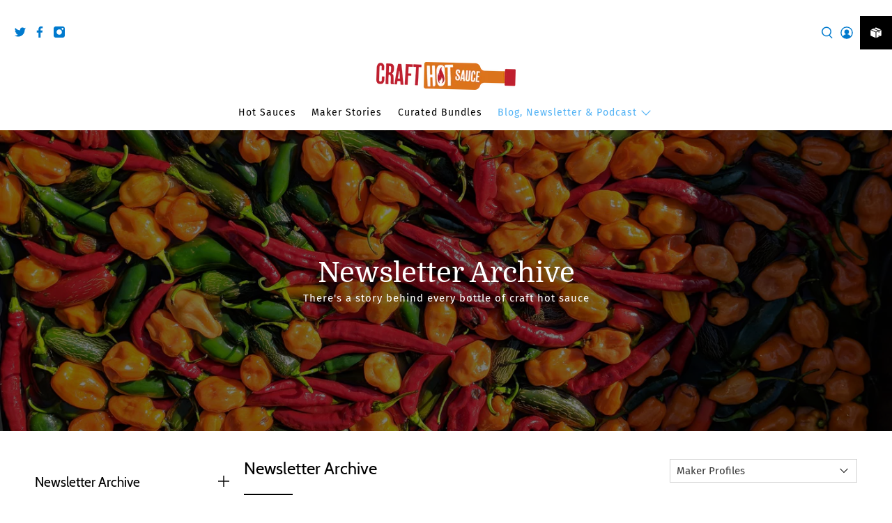

--- FILE ---
content_type: text/html; charset=utf-8
request_url: https://crafthotsauce.com/blogs/newsletter-archive/tagged/maker-profiles
body_size: 59880
content:



 <!doctype html>
<html class="no-js no-touch" lang="en">
<head> <meta charset="utf-8"> <meta http-equiv="cleartype" content="on"> <meta name="robots" content="index,follow"> <meta name="viewport" content="width=device-width,initial-scale=1"> <meta name="theme-color" content="#ffffff"> <link rel="canonical" href="https://crafthotsauce.com/blogs/newsletter-archive/tagged/maker-profiles"><title>Craft Hot Sauce Newsletter Archive | Craft Hot Sauce Tagged "Maker Profiles"</title> <!-- DNS prefetches --> <link rel="dns-prefetch" href="https://cdn.shopify.com"> <link rel="dns-prefetch" href="https://fonts.shopify.com"> <link rel="dns-prefetch" href="https://monorail-edge.shopifysvc.com"> <link rel="dns-prefetch" href="https://ajax.googleapis.com"> <!-- Preconnects --> <link rel="preconnect" href="https://cdn.shopify.com" crossorigin> <link rel="preconnect" href="https://fonts.shopify.com" crossorigin> <link rel="preconnect" href="https://monorail-edge.shopifysvc.com"> <link rel="preconnect" href="https://ajax.googleapis.com"> <!-- Preloads --> <!-- Preload CSS --> <link rel="preload" href="//crafthotsauce.com/cdn/shop/t/14/assets/fancybox.css?v=30466120580444283401642693215" as="style"> <link rel="preload" href="//crafthotsauce.com/cdn/shop/t/14/assets/styles.css?v=76381863421587571011698372480" as="style"> <!-- Preload JS --> <link rel="preload" href="https://ajax.googleapis.com/ajax/libs/jquery/3.6.0/jquery.min.js" as="script"> <link rel="preload" href="//crafthotsauce.com/cdn/shop/t/14/assets/vendors.js?v=11282825012671617991642693221" as="script"> <link rel="preload" href="//crafthotsauce.com/cdn/shop/t/14/assets/utilities.js?v=133393267313996302991642693221" as="script"> <link rel="preload" href="//crafthotsauce.com/cdn/shop/t/14/assets/app.js?v=72078646358952513661642693258" as="script"> <!-- CSS for Flex --> <link rel="stylesheet" href="//crafthotsauce.com/cdn/shop/t/14/assets/fancybox.css?v=30466120580444283401642693215"> <link rel="stylesheet" href="//crafthotsauce.com/cdn/shop/t/14/assets/styles.css?v=76381863421587571011698372480"> <script>
    window.PXUTheme = window.PXUTheme || {};
    window.PXUTheme.version = '3.0.1';
    window.PXUTheme.name = 'Flex';</script> <script>
    

window.PXUTheme = window.PXUTheme || {};


window.PXUTheme.info = {
  name: 'Flex',
  version: '3.0.0'
}


window.PXUTheme.currency = {};
window.PXUTheme.currency.show_multiple_currencies = false;
window.PXUTheme.currency.presentment_currency = "USD";
window.PXUTheme.currency.default_currency = "USD";
window.PXUTheme.currency.display_format = "money_format";
window.PXUTheme.currency.money_format = "$ {{amount}}";
window.PXUTheme.currency.money_format_no_currency = "$ {{amount}}";
window.PXUTheme.currency.money_format_currency = "$ {{amount}} USD";
window.PXUTheme.currency.native_multi_currency = false;
window.PXUTheme.currency.iso_code = "USD";
window.PXUTheme.currency.symbol = "$";



window.PXUTheme.allCountryOptionTags = "\u003coption value=\"United States\" data-provinces=\"[[\u0026quot;Alabama\u0026quot;,\u0026quot;Alabama\u0026quot;],[\u0026quot;Alaska\u0026quot;,\u0026quot;Alaska\u0026quot;],[\u0026quot;American Samoa\u0026quot;,\u0026quot;American Samoa\u0026quot;],[\u0026quot;Arizona\u0026quot;,\u0026quot;Arizona\u0026quot;],[\u0026quot;Arkansas\u0026quot;,\u0026quot;Arkansas\u0026quot;],[\u0026quot;Armed Forces Americas\u0026quot;,\u0026quot;Armed Forces Americas\u0026quot;],[\u0026quot;Armed Forces Europe\u0026quot;,\u0026quot;Armed Forces Europe\u0026quot;],[\u0026quot;Armed Forces Pacific\u0026quot;,\u0026quot;Armed Forces Pacific\u0026quot;],[\u0026quot;California\u0026quot;,\u0026quot;California\u0026quot;],[\u0026quot;Colorado\u0026quot;,\u0026quot;Colorado\u0026quot;],[\u0026quot;Connecticut\u0026quot;,\u0026quot;Connecticut\u0026quot;],[\u0026quot;Delaware\u0026quot;,\u0026quot;Delaware\u0026quot;],[\u0026quot;District of Columbia\u0026quot;,\u0026quot;Washington DC\u0026quot;],[\u0026quot;Federated States of Micronesia\u0026quot;,\u0026quot;Micronesia\u0026quot;],[\u0026quot;Florida\u0026quot;,\u0026quot;Florida\u0026quot;],[\u0026quot;Georgia\u0026quot;,\u0026quot;Georgia\u0026quot;],[\u0026quot;Guam\u0026quot;,\u0026quot;Guam\u0026quot;],[\u0026quot;Hawaii\u0026quot;,\u0026quot;Hawaii\u0026quot;],[\u0026quot;Idaho\u0026quot;,\u0026quot;Idaho\u0026quot;],[\u0026quot;Illinois\u0026quot;,\u0026quot;Illinois\u0026quot;],[\u0026quot;Indiana\u0026quot;,\u0026quot;Indiana\u0026quot;],[\u0026quot;Iowa\u0026quot;,\u0026quot;Iowa\u0026quot;],[\u0026quot;Kansas\u0026quot;,\u0026quot;Kansas\u0026quot;],[\u0026quot;Kentucky\u0026quot;,\u0026quot;Kentucky\u0026quot;],[\u0026quot;Louisiana\u0026quot;,\u0026quot;Louisiana\u0026quot;],[\u0026quot;Maine\u0026quot;,\u0026quot;Maine\u0026quot;],[\u0026quot;Marshall Islands\u0026quot;,\u0026quot;Marshall Islands\u0026quot;],[\u0026quot;Maryland\u0026quot;,\u0026quot;Maryland\u0026quot;],[\u0026quot;Massachusetts\u0026quot;,\u0026quot;Massachusetts\u0026quot;],[\u0026quot;Michigan\u0026quot;,\u0026quot;Michigan\u0026quot;],[\u0026quot;Minnesota\u0026quot;,\u0026quot;Minnesota\u0026quot;],[\u0026quot;Mississippi\u0026quot;,\u0026quot;Mississippi\u0026quot;],[\u0026quot;Missouri\u0026quot;,\u0026quot;Missouri\u0026quot;],[\u0026quot;Montana\u0026quot;,\u0026quot;Montana\u0026quot;],[\u0026quot;Nebraska\u0026quot;,\u0026quot;Nebraska\u0026quot;],[\u0026quot;Nevada\u0026quot;,\u0026quot;Nevada\u0026quot;],[\u0026quot;New Hampshire\u0026quot;,\u0026quot;New Hampshire\u0026quot;],[\u0026quot;New Jersey\u0026quot;,\u0026quot;New Jersey\u0026quot;],[\u0026quot;New Mexico\u0026quot;,\u0026quot;New Mexico\u0026quot;],[\u0026quot;New York\u0026quot;,\u0026quot;New York\u0026quot;],[\u0026quot;North Carolina\u0026quot;,\u0026quot;North Carolina\u0026quot;],[\u0026quot;North Dakota\u0026quot;,\u0026quot;North Dakota\u0026quot;],[\u0026quot;Northern Mariana Islands\u0026quot;,\u0026quot;Northern Mariana Islands\u0026quot;],[\u0026quot;Ohio\u0026quot;,\u0026quot;Ohio\u0026quot;],[\u0026quot;Oklahoma\u0026quot;,\u0026quot;Oklahoma\u0026quot;],[\u0026quot;Oregon\u0026quot;,\u0026quot;Oregon\u0026quot;],[\u0026quot;Palau\u0026quot;,\u0026quot;Palau\u0026quot;],[\u0026quot;Pennsylvania\u0026quot;,\u0026quot;Pennsylvania\u0026quot;],[\u0026quot;Puerto Rico\u0026quot;,\u0026quot;Puerto Rico\u0026quot;],[\u0026quot;Rhode Island\u0026quot;,\u0026quot;Rhode Island\u0026quot;],[\u0026quot;South Carolina\u0026quot;,\u0026quot;South Carolina\u0026quot;],[\u0026quot;South Dakota\u0026quot;,\u0026quot;South Dakota\u0026quot;],[\u0026quot;Tennessee\u0026quot;,\u0026quot;Tennessee\u0026quot;],[\u0026quot;Texas\u0026quot;,\u0026quot;Texas\u0026quot;],[\u0026quot;Utah\u0026quot;,\u0026quot;Utah\u0026quot;],[\u0026quot;Vermont\u0026quot;,\u0026quot;Vermont\u0026quot;],[\u0026quot;Virgin Islands\u0026quot;,\u0026quot;U.S. Virgin Islands\u0026quot;],[\u0026quot;Virginia\u0026quot;,\u0026quot;Virginia\u0026quot;],[\u0026quot;Washington\u0026quot;,\u0026quot;Washington\u0026quot;],[\u0026quot;West Virginia\u0026quot;,\u0026quot;West Virginia\u0026quot;],[\u0026quot;Wisconsin\u0026quot;,\u0026quot;Wisconsin\u0026quot;],[\u0026quot;Wyoming\u0026quot;,\u0026quot;Wyoming\u0026quot;]]\"\u003eUnited States\u003c\/option\u003e\n\u003coption value=\"---\" data-provinces=\"[]\"\u003e---\u003c\/option\u003e\n\u003coption value=\"Afghanistan\" data-provinces=\"[]\"\u003eAfghanistan\u003c\/option\u003e\n\u003coption value=\"Aland Islands\" data-provinces=\"[]\"\u003eÅland Islands\u003c\/option\u003e\n\u003coption value=\"Albania\" data-provinces=\"[]\"\u003eAlbania\u003c\/option\u003e\n\u003coption value=\"Algeria\" data-provinces=\"[]\"\u003eAlgeria\u003c\/option\u003e\n\u003coption value=\"Andorra\" data-provinces=\"[]\"\u003eAndorra\u003c\/option\u003e\n\u003coption value=\"Angola\" data-provinces=\"[]\"\u003eAngola\u003c\/option\u003e\n\u003coption value=\"Anguilla\" data-provinces=\"[]\"\u003eAnguilla\u003c\/option\u003e\n\u003coption value=\"Antigua And Barbuda\" data-provinces=\"[]\"\u003eAntigua \u0026 Barbuda\u003c\/option\u003e\n\u003coption value=\"Argentina\" data-provinces=\"[[\u0026quot;Buenos Aires\u0026quot;,\u0026quot;Buenos Aires Province\u0026quot;],[\u0026quot;Catamarca\u0026quot;,\u0026quot;Catamarca\u0026quot;],[\u0026quot;Chaco\u0026quot;,\u0026quot;Chaco\u0026quot;],[\u0026quot;Chubut\u0026quot;,\u0026quot;Chubut\u0026quot;],[\u0026quot;Ciudad Autónoma de Buenos Aires\u0026quot;,\u0026quot;Buenos Aires (Autonomous City)\u0026quot;],[\u0026quot;Corrientes\u0026quot;,\u0026quot;Corrientes\u0026quot;],[\u0026quot;Córdoba\u0026quot;,\u0026quot;Córdoba\u0026quot;],[\u0026quot;Entre Ríos\u0026quot;,\u0026quot;Entre Ríos\u0026quot;],[\u0026quot;Formosa\u0026quot;,\u0026quot;Formosa\u0026quot;],[\u0026quot;Jujuy\u0026quot;,\u0026quot;Jujuy\u0026quot;],[\u0026quot;La Pampa\u0026quot;,\u0026quot;La Pampa\u0026quot;],[\u0026quot;La Rioja\u0026quot;,\u0026quot;La Rioja\u0026quot;],[\u0026quot;Mendoza\u0026quot;,\u0026quot;Mendoza\u0026quot;],[\u0026quot;Misiones\u0026quot;,\u0026quot;Misiones\u0026quot;],[\u0026quot;Neuquén\u0026quot;,\u0026quot;Neuquén\u0026quot;],[\u0026quot;Río Negro\u0026quot;,\u0026quot;Río Negro\u0026quot;],[\u0026quot;Salta\u0026quot;,\u0026quot;Salta\u0026quot;],[\u0026quot;San Juan\u0026quot;,\u0026quot;San Juan\u0026quot;],[\u0026quot;San Luis\u0026quot;,\u0026quot;San Luis\u0026quot;],[\u0026quot;Santa Cruz\u0026quot;,\u0026quot;Santa Cruz\u0026quot;],[\u0026quot;Santa Fe\u0026quot;,\u0026quot;Santa Fe\u0026quot;],[\u0026quot;Santiago Del Estero\u0026quot;,\u0026quot;Santiago del Estero\u0026quot;],[\u0026quot;Tierra Del Fuego\u0026quot;,\u0026quot;Tierra del Fuego\u0026quot;],[\u0026quot;Tucumán\u0026quot;,\u0026quot;Tucumán\u0026quot;]]\"\u003eArgentina\u003c\/option\u003e\n\u003coption value=\"Armenia\" data-provinces=\"[]\"\u003eArmenia\u003c\/option\u003e\n\u003coption value=\"Aruba\" data-provinces=\"[]\"\u003eAruba\u003c\/option\u003e\n\u003coption value=\"Ascension Island\" data-provinces=\"[]\"\u003eAscension Island\u003c\/option\u003e\n\u003coption value=\"Australia\" data-provinces=\"[[\u0026quot;Australian Capital Territory\u0026quot;,\u0026quot;Australian Capital Territory\u0026quot;],[\u0026quot;New South Wales\u0026quot;,\u0026quot;New South Wales\u0026quot;],[\u0026quot;Northern Territory\u0026quot;,\u0026quot;Northern Territory\u0026quot;],[\u0026quot;Queensland\u0026quot;,\u0026quot;Queensland\u0026quot;],[\u0026quot;South Australia\u0026quot;,\u0026quot;South Australia\u0026quot;],[\u0026quot;Tasmania\u0026quot;,\u0026quot;Tasmania\u0026quot;],[\u0026quot;Victoria\u0026quot;,\u0026quot;Victoria\u0026quot;],[\u0026quot;Western Australia\u0026quot;,\u0026quot;Western Australia\u0026quot;]]\"\u003eAustralia\u003c\/option\u003e\n\u003coption value=\"Austria\" data-provinces=\"[]\"\u003eAustria\u003c\/option\u003e\n\u003coption value=\"Azerbaijan\" data-provinces=\"[]\"\u003eAzerbaijan\u003c\/option\u003e\n\u003coption value=\"Bahamas\" data-provinces=\"[]\"\u003eBahamas\u003c\/option\u003e\n\u003coption value=\"Bahrain\" data-provinces=\"[]\"\u003eBahrain\u003c\/option\u003e\n\u003coption value=\"Bangladesh\" data-provinces=\"[]\"\u003eBangladesh\u003c\/option\u003e\n\u003coption value=\"Barbados\" data-provinces=\"[]\"\u003eBarbados\u003c\/option\u003e\n\u003coption value=\"Belarus\" data-provinces=\"[]\"\u003eBelarus\u003c\/option\u003e\n\u003coption value=\"Belgium\" data-provinces=\"[]\"\u003eBelgium\u003c\/option\u003e\n\u003coption value=\"Belize\" data-provinces=\"[]\"\u003eBelize\u003c\/option\u003e\n\u003coption value=\"Benin\" data-provinces=\"[]\"\u003eBenin\u003c\/option\u003e\n\u003coption value=\"Bermuda\" data-provinces=\"[]\"\u003eBermuda\u003c\/option\u003e\n\u003coption value=\"Bhutan\" data-provinces=\"[]\"\u003eBhutan\u003c\/option\u003e\n\u003coption value=\"Bolivia\" data-provinces=\"[]\"\u003eBolivia\u003c\/option\u003e\n\u003coption value=\"Bosnia And Herzegovina\" data-provinces=\"[]\"\u003eBosnia \u0026 Herzegovina\u003c\/option\u003e\n\u003coption value=\"Botswana\" data-provinces=\"[]\"\u003eBotswana\u003c\/option\u003e\n\u003coption value=\"Brazil\" data-provinces=\"[[\u0026quot;Acre\u0026quot;,\u0026quot;Acre\u0026quot;],[\u0026quot;Alagoas\u0026quot;,\u0026quot;Alagoas\u0026quot;],[\u0026quot;Amapá\u0026quot;,\u0026quot;Amapá\u0026quot;],[\u0026quot;Amazonas\u0026quot;,\u0026quot;Amazonas\u0026quot;],[\u0026quot;Bahia\u0026quot;,\u0026quot;Bahia\u0026quot;],[\u0026quot;Ceará\u0026quot;,\u0026quot;Ceará\u0026quot;],[\u0026quot;Distrito Federal\u0026quot;,\u0026quot;Federal District\u0026quot;],[\u0026quot;Espírito Santo\u0026quot;,\u0026quot;Espírito Santo\u0026quot;],[\u0026quot;Goiás\u0026quot;,\u0026quot;Goiás\u0026quot;],[\u0026quot;Maranhão\u0026quot;,\u0026quot;Maranhão\u0026quot;],[\u0026quot;Mato Grosso\u0026quot;,\u0026quot;Mato Grosso\u0026quot;],[\u0026quot;Mato Grosso do Sul\u0026quot;,\u0026quot;Mato Grosso do Sul\u0026quot;],[\u0026quot;Minas Gerais\u0026quot;,\u0026quot;Minas Gerais\u0026quot;],[\u0026quot;Paraná\u0026quot;,\u0026quot;Paraná\u0026quot;],[\u0026quot;Paraíba\u0026quot;,\u0026quot;Paraíba\u0026quot;],[\u0026quot;Pará\u0026quot;,\u0026quot;Pará\u0026quot;],[\u0026quot;Pernambuco\u0026quot;,\u0026quot;Pernambuco\u0026quot;],[\u0026quot;Piauí\u0026quot;,\u0026quot;Piauí\u0026quot;],[\u0026quot;Rio Grande do Norte\u0026quot;,\u0026quot;Rio Grande do Norte\u0026quot;],[\u0026quot;Rio Grande do Sul\u0026quot;,\u0026quot;Rio Grande do Sul\u0026quot;],[\u0026quot;Rio de Janeiro\u0026quot;,\u0026quot;Rio de Janeiro\u0026quot;],[\u0026quot;Rondônia\u0026quot;,\u0026quot;Rondônia\u0026quot;],[\u0026quot;Roraima\u0026quot;,\u0026quot;Roraima\u0026quot;],[\u0026quot;Santa Catarina\u0026quot;,\u0026quot;Santa Catarina\u0026quot;],[\u0026quot;Sergipe\u0026quot;,\u0026quot;Sergipe\u0026quot;],[\u0026quot;São Paulo\u0026quot;,\u0026quot;São Paulo\u0026quot;],[\u0026quot;Tocantins\u0026quot;,\u0026quot;Tocantins\u0026quot;]]\"\u003eBrazil\u003c\/option\u003e\n\u003coption value=\"British Indian Ocean Territory\" data-provinces=\"[]\"\u003eBritish Indian Ocean Territory\u003c\/option\u003e\n\u003coption value=\"Virgin Islands, British\" data-provinces=\"[]\"\u003eBritish Virgin Islands\u003c\/option\u003e\n\u003coption value=\"Brunei\" data-provinces=\"[]\"\u003eBrunei\u003c\/option\u003e\n\u003coption value=\"Bulgaria\" data-provinces=\"[]\"\u003eBulgaria\u003c\/option\u003e\n\u003coption value=\"Burkina Faso\" data-provinces=\"[]\"\u003eBurkina Faso\u003c\/option\u003e\n\u003coption value=\"Burundi\" data-provinces=\"[]\"\u003eBurundi\u003c\/option\u003e\n\u003coption value=\"Cambodia\" data-provinces=\"[]\"\u003eCambodia\u003c\/option\u003e\n\u003coption value=\"Republic of Cameroon\" data-provinces=\"[]\"\u003eCameroon\u003c\/option\u003e\n\u003coption value=\"Canada\" data-provinces=\"[[\u0026quot;Alberta\u0026quot;,\u0026quot;Alberta\u0026quot;],[\u0026quot;British Columbia\u0026quot;,\u0026quot;British Columbia\u0026quot;],[\u0026quot;Manitoba\u0026quot;,\u0026quot;Manitoba\u0026quot;],[\u0026quot;New Brunswick\u0026quot;,\u0026quot;New Brunswick\u0026quot;],[\u0026quot;Newfoundland and Labrador\u0026quot;,\u0026quot;Newfoundland and Labrador\u0026quot;],[\u0026quot;Northwest Territories\u0026quot;,\u0026quot;Northwest Territories\u0026quot;],[\u0026quot;Nova Scotia\u0026quot;,\u0026quot;Nova Scotia\u0026quot;],[\u0026quot;Nunavut\u0026quot;,\u0026quot;Nunavut\u0026quot;],[\u0026quot;Ontario\u0026quot;,\u0026quot;Ontario\u0026quot;],[\u0026quot;Prince Edward Island\u0026quot;,\u0026quot;Prince Edward Island\u0026quot;],[\u0026quot;Quebec\u0026quot;,\u0026quot;Quebec\u0026quot;],[\u0026quot;Saskatchewan\u0026quot;,\u0026quot;Saskatchewan\u0026quot;],[\u0026quot;Yukon\u0026quot;,\u0026quot;Yukon\u0026quot;]]\"\u003eCanada\u003c\/option\u003e\n\u003coption value=\"Cape Verde\" data-provinces=\"[]\"\u003eCape Verde\u003c\/option\u003e\n\u003coption value=\"Caribbean Netherlands\" data-provinces=\"[]\"\u003eCaribbean Netherlands\u003c\/option\u003e\n\u003coption value=\"Cayman Islands\" data-provinces=\"[]\"\u003eCayman Islands\u003c\/option\u003e\n\u003coption value=\"Central African Republic\" data-provinces=\"[]\"\u003eCentral African Republic\u003c\/option\u003e\n\u003coption value=\"Chad\" data-provinces=\"[]\"\u003eChad\u003c\/option\u003e\n\u003coption value=\"Chile\" data-provinces=\"[[\u0026quot;Antofagasta\u0026quot;,\u0026quot;Antofagasta\u0026quot;],[\u0026quot;Araucanía\u0026quot;,\u0026quot;Araucanía\u0026quot;],[\u0026quot;Arica and Parinacota\u0026quot;,\u0026quot;Arica y Parinacota\u0026quot;],[\u0026quot;Atacama\u0026quot;,\u0026quot;Atacama\u0026quot;],[\u0026quot;Aysén\u0026quot;,\u0026quot;Aysén\u0026quot;],[\u0026quot;Biobío\u0026quot;,\u0026quot;Bío Bío\u0026quot;],[\u0026quot;Coquimbo\u0026quot;,\u0026quot;Coquimbo\u0026quot;],[\u0026quot;Los Lagos\u0026quot;,\u0026quot;Los Lagos\u0026quot;],[\u0026quot;Los Ríos\u0026quot;,\u0026quot;Los Ríos\u0026quot;],[\u0026quot;Magallanes\u0026quot;,\u0026quot;Magallanes Region\u0026quot;],[\u0026quot;Maule\u0026quot;,\u0026quot;Maule\u0026quot;],[\u0026quot;O\u0026#39;Higgins\u0026quot;,\u0026quot;Libertador General Bernardo O’Higgins\u0026quot;],[\u0026quot;Santiago\u0026quot;,\u0026quot;Santiago Metropolitan\u0026quot;],[\u0026quot;Tarapacá\u0026quot;,\u0026quot;Tarapacá\u0026quot;],[\u0026quot;Valparaíso\u0026quot;,\u0026quot;Valparaíso\u0026quot;],[\u0026quot;Ñuble\u0026quot;,\u0026quot;Ñuble\u0026quot;]]\"\u003eChile\u003c\/option\u003e\n\u003coption value=\"China\" data-provinces=\"[[\u0026quot;Anhui\u0026quot;,\u0026quot;Anhui\u0026quot;],[\u0026quot;Beijing\u0026quot;,\u0026quot;Beijing\u0026quot;],[\u0026quot;Chongqing\u0026quot;,\u0026quot;Chongqing\u0026quot;],[\u0026quot;Fujian\u0026quot;,\u0026quot;Fujian\u0026quot;],[\u0026quot;Gansu\u0026quot;,\u0026quot;Gansu\u0026quot;],[\u0026quot;Guangdong\u0026quot;,\u0026quot;Guangdong\u0026quot;],[\u0026quot;Guangxi\u0026quot;,\u0026quot;Guangxi\u0026quot;],[\u0026quot;Guizhou\u0026quot;,\u0026quot;Guizhou\u0026quot;],[\u0026quot;Hainan\u0026quot;,\u0026quot;Hainan\u0026quot;],[\u0026quot;Hebei\u0026quot;,\u0026quot;Hebei\u0026quot;],[\u0026quot;Heilongjiang\u0026quot;,\u0026quot;Heilongjiang\u0026quot;],[\u0026quot;Henan\u0026quot;,\u0026quot;Henan\u0026quot;],[\u0026quot;Hubei\u0026quot;,\u0026quot;Hubei\u0026quot;],[\u0026quot;Hunan\u0026quot;,\u0026quot;Hunan\u0026quot;],[\u0026quot;Inner Mongolia\u0026quot;,\u0026quot;Inner Mongolia\u0026quot;],[\u0026quot;Jiangsu\u0026quot;,\u0026quot;Jiangsu\u0026quot;],[\u0026quot;Jiangxi\u0026quot;,\u0026quot;Jiangxi\u0026quot;],[\u0026quot;Jilin\u0026quot;,\u0026quot;Jilin\u0026quot;],[\u0026quot;Liaoning\u0026quot;,\u0026quot;Liaoning\u0026quot;],[\u0026quot;Ningxia\u0026quot;,\u0026quot;Ningxia\u0026quot;],[\u0026quot;Qinghai\u0026quot;,\u0026quot;Qinghai\u0026quot;],[\u0026quot;Shaanxi\u0026quot;,\u0026quot;Shaanxi\u0026quot;],[\u0026quot;Shandong\u0026quot;,\u0026quot;Shandong\u0026quot;],[\u0026quot;Shanghai\u0026quot;,\u0026quot;Shanghai\u0026quot;],[\u0026quot;Shanxi\u0026quot;,\u0026quot;Shanxi\u0026quot;],[\u0026quot;Sichuan\u0026quot;,\u0026quot;Sichuan\u0026quot;],[\u0026quot;Tianjin\u0026quot;,\u0026quot;Tianjin\u0026quot;],[\u0026quot;Xinjiang\u0026quot;,\u0026quot;Xinjiang\u0026quot;],[\u0026quot;Xizang\u0026quot;,\u0026quot;Tibet\u0026quot;],[\u0026quot;Yunnan\u0026quot;,\u0026quot;Yunnan\u0026quot;],[\u0026quot;Zhejiang\u0026quot;,\u0026quot;Zhejiang\u0026quot;]]\"\u003eChina\u003c\/option\u003e\n\u003coption value=\"Christmas Island\" data-provinces=\"[]\"\u003eChristmas Island\u003c\/option\u003e\n\u003coption value=\"Cocos (Keeling) Islands\" data-provinces=\"[]\"\u003eCocos (Keeling) Islands\u003c\/option\u003e\n\u003coption value=\"Colombia\" data-provinces=\"[[\u0026quot;Amazonas\u0026quot;,\u0026quot;Amazonas\u0026quot;],[\u0026quot;Antioquia\u0026quot;,\u0026quot;Antioquia\u0026quot;],[\u0026quot;Arauca\u0026quot;,\u0026quot;Arauca\u0026quot;],[\u0026quot;Atlántico\u0026quot;,\u0026quot;Atlántico\u0026quot;],[\u0026quot;Bogotá, D.C.\u0026quot;,\u0026quot;Capital District\u0026quot;],[\u0026quot;Bolívar\u0026quot;,\u0026quot;Bolívar\u0026quot;],[\u0026quot;Boyacá\u0026quot;,\u0026quot;Boyacá\u0026quot;],[\u0026quot;Caldas\u0026quot;,\u0026quot;Caldas\u0026quot;],[\u0026quot;Caquetá\u0026quot;,\u0026quot;Caquetá\u0026quot;],[\u0026quot;Casanare\u0026quot;,\u0026quot;Casanare\u0026quot;],[\u0026quot;Cauca\u0026quot;,\u0026quot;Cauca\u0026quot;],[\u0026quot;Cesar\u0026quot;,\u0026quot;Cesar\u0026quot;],[\u0026quot;Chocó\u0026quot;,\u0026quot;Chocó\u0026quot;],[\u0026quot;Cundinamarca\u0026quot;,\u0026quot;Cundinamarca\u0026quot;],[\u0026quot;Córdoba\u0026quot;,\u0026quot;Córdoba\u0026quot;],[\u0026quot;Guainía\u0026quot;,\u0026quot;Guainía\u0026quot;],[\u0026quot;Guaviare\u0026quot;,\u0026quot;Guaviare\u0026quot;],[\u0026quot;Huila\u0026quot;,\u0026quot;Huila\u0026quot;],[\u0026quot;La Guajira\u0026quot;,\u0026quot;La Guajira\u0026quot;],[\u0026quot;Magdalena\u0026quot;,\u0026quot;Magdalena\u0026quot;],[\u0026quot;Meta\u0026quot;,\u0026quot;Meta\u0026quot;],[\u0026quot;Nariño\u0026quot;,\u0026quot;Nariño\u0026quot;],[\u0026quot;Norte de Santander\u0026quot;,\u0026quot;Norte de Santander\u0026quot;],[\u0026quot;Putumayo\u0026quot;,\u0026quot;Putumayo\u0026quot;],[\u0026quot;Quindío\u0026quot;,\u0026quot;Quindío\u0026quot;],[\u0026quot;Risaralda\u0026quot;,\u0026quot;Risaralda\u0026quot;],[\u0026quot;San Andrés, Providencia y Santa Catalina\u0026quot;,\u0026quot;San Andrés \\u0026 Providencia\u0026quot;],[\u0026quot;Santander\u0026quot;,\u0026quot;Santander\u0026quot;],[\u0026quot;Sucre\u0026quot;,\u0026quot;Sucre\u0026quot;],[\u0026quot;Tolima\u0026quot;,\u0026quot;Tolima\u0026quot;],[\u0026quot;Valle del Cauca\u0026quot;,\u0026quot;Valle del Cauca\u0026quot;],[\u0026quot;Vaupés\u0026quot;,\u0026quot;Vaupés\u0026quot;],[\u0026quot;Vichada\u0026quot;,\u0026quot;Vichada\u0026quot;]]\"\u003eColombia\u003c\/option\u003e\n\u003coption value=\"Comoros\" data-provinces=\"[]\"\u003eComoros\u003c\/option\u003e\n\u003coption value=\"Congo\" data-provinces=\"[]\"\u003eCongo - Brazzaville\u003c\/option\u003e\n\u003coption value=\"Congo, The Democratic Republic Of The\" data-provinces=\"[]\"\u003eCongo - Kinshasa\u003c\/option\u003e\n\u003coption value=\"Cook Islands\" data-provinces=\"[]\"\u003eCook Islands\u003c\/option\u003e\n\u003coption value=\"Costa Rica\" data-provinces=\"[[\u0026quot;Alajuela\u0026quot;,\u0026quot;Alajuela\u0026quot;],[\u0026quot;Cartago\u0026quot;,\u0026quot;Cartago\u0026quot;],[\u0026quot;Guanacaste\u0026quot;,\u0026quot;Guanacaste\u0026quot;],[\u0026quot;Heredia\u0026quot;,\u0026quot;Heredia\u0026quot;],[\u0026quot;Limón\u0026quot;,\u0026quot;Limón\u0026quot;],[\u0026quot;Puntarenas\u0026quot;,\u0026quot;Puntarenas\u0026quot;],[\u0026quot;San José\u0026quot;,\u0026quot;San José\u0026quot;]]\"\u003eCosta Rica\u003c\/option\u003e\n\u003coption value=\"Croatia\" data-provinces=\"[]\"\u003eCroatia\u003c\/option\u003e\n\u003coption value=\"Curaçao\" data-provinces=\"[]\"\u003eCuraçao\u003c\/option\u003e\n\u003coption value=\"Cyprus\" data-provinces=\"[]\"\u003eCyprus\u003c\/option\u003e\n\u003coption value=\"Czech Republic\" data-provinces=\"[]\"\u003eCzechia\u003c\/option\u003e\n\u003coption value=\"Côte d'Ivoire\" data-provinces=\"[]\"\u003eCôte d’Ivoire\u003c\/option\u003e\n\u003coption value=\"Denmark\" data-provinces=\"[]\"\u003eDenmark\u003c\/option\u003e\n\u003coption value=\"Djibouti\" data-provinces=\"[]\"\u003eDjibouti\u003c\/option\u003e\n\u003coption value=\"Dominica\" data-provinces=\"[]\"\u003eDominica\u003c\/option\u003e\n\u003coption value=\"Dominican Republic\" data-provinces=\"[]\"\u003eDominican Republic\u003c\/option\u003e\n\u003coption value=\"Ecuador\" data-provinces=\"[]\"\u003eEcuador\u003c\/option\u003e\n\u003coption value=\"Egypt\" data-provinces=\"[[\u0026quot;6th of October\u0026quot;,\u0026quot;6th of October\u0026quot;],[\u0026quot;Al Sharqia\u0026quot;,\u0026quot;Al Sharqia\u0026quot;],[\u0026quot;Alexandria\u0026quot;,\u0026quot;Alexandria\u0026quot;],[\u0026quot;Aswan\u0026quot;,\u0026quot;Aswan\u0026quot;],[\u0026quot;Asyut\u0026quot;,\u0026quot;Asyut\u0026quot;],[\u0026quot;Beheira\u0026quot;,\u0026quot;Beheira\u0026quot;],[\u0026quot;Beni Suef\u0026quot;,\u0026quot;Beni Suef\u0026quot;],[\u0026quot;Cairo\u0026quot;,\u0026quot;Cairo\u0026quot;],[\u0026quot;Dakahlia\u0026quot;,\u0026quot;Dakahlia\u0026quot;],[\u0026quot;Damietta\u0026quot;,\u0026quot;Damietta\u0026quot;],[\u0026quot;Faiyum\u0026quot;,\u0026quot;Faiyum\u0026quot;],[\u0026quot;Gharbia\u0026quot;,\u0026quot;Gharbia\u0026quot;],[\u0026quot;Giza\u0026quot;,\u0026quot;Giza\u0026quot;],[\u0026quot;Helwan\u0026quot;,\u0026quot;Helwan\u0026quot;],[\u0026quot;Ismailia\u0026quot;,\u0026quot;Ismailia\u0026quot;],[\u0026quot;Kafr el-Sheikh\u0026quot;,\u0026quot;Kafr el-Sheikh\u0026quot;],[\u0026quot;Luxor\u0026quot;,\u0026quot;Luxor\u0026quot;],[\u0026quot;Matrouh\u0026quot;,\u0026quot;Matrouh\u0026quot;],[\u0026quot;Minya\u0026quot;,\u0026quot;Minya\u0026quot;],[\u0026quot;Monufia\u0026quot;,\u0026quot;Monufia\u0026quot;],[\u0026quot;New Valley\u0026quot;,\u0026quot;New Valley\u0026quot;],[\u0026quot;North Sinai\u0026quot;,\u0026quot;North Sinai\u0026quot;],[\u0026quot;Port Said\u0026quot;,\u0026quot;Port Said\u0026quot;],[\u0026quot;Qalyubia\u0026quot;,\u0026quot;Qalyubia\u0026quot;],[\u0026quot;Qena\u0026quot;,\u0026quot;Qena\u0026quot;],[\u0026quot;Red Sea\u0026quot;,\u0026quot;Red Sea\u0026quot;],[\u0026quot;Sohag\u0026quot;,\u0026quot;Sohag\u0026quot;],[\u0026quot;South Sinai\u0026quot;,\u0026quot;South Sinai\u0026quot;],[\u0026quot;Suez\u0026quot;,\u0026quot;Suez\u0026quot;]]\"\u003eEgypt\u003c\/option\u003e\n\u003coption value=\"El Salvador\" data-provinces=\"[[\u0026quot;Ahuachapán\u0026quot;,\u0026quot;Ahuachapán\u0026quot;],[\u0026quot;Cabañas\u0026quot;,\u0026quot;Cabañas\u0026quot;],[\u0026quot;Chalatenango\u0026quot;,\u0026quot;Chalatenango\u0026quot;],[\u0026quot;Cuscatlán\u0026quot;,\u0026quot;Cuscatlán\u0026quot;],[\u0026quot;La Libertad\u0026quot;,\u0026quot;La Libertad\u0026quot;],[\u0026quot;La Paz\u0026quot;,\u0026quot;La Paz\u0026quot;],[\u0026quot;La Unión\u0026quot;,\u0026quot;La Unión\u0026quot;],[\u0026quot;Morazán\u0026quot;,\u0026quot;Morazán\u0026quot;],[\u0026quot;San Miguel\u0026quot;,\u0026quot;San Miguel\u0026quot;],[\u0026quot;San Salvador\u0026quot;,\u0026quot;San Salvador\u0026quot;],[\u0026quot;San Vicente\u0026quot;,\u0026quot;San Vicente\u0026quot;],[\u0026quot;Santa Ana\u0026quot;,\u0026quot;Santa Ana\u0026quot;],[\u0026quot;Sonsonate\u0026quot;,\u0026quot;Sonsonate\u0026quot;],[\u0026quot;Usulután\u0026quot;,\u0026quot;Usulután\u0026quot;]]\"\u003eEl Salvador\u003c\/option\u003e\n\u003coption value=\"Equatorial Guinea\" data-provinces=\"[]\"\u003eEquatorial Guinea\u003c\/option\u003e\n\u003coption value=\"Eritrea\" data-provinces=\"[]\"\u003eEritrea\u003c\/option\u003e\n\u003coption value=\"Estonia\" data-provinces=\"[]\"\u003eEstonia\u003c\/option\u003e\n\u003coption value=\"Eswatini\" data-provinces=\"[]\"\u003eEswatini\u003c\/option\u003e\n\u003coption value=\"Ethiopia\" data-provinces=\"[]\"\u003eEthiopia\u003c\/option\u003e\n\u003coption value=\"Falkland Islands (Malvinas)\" data-provinces=\"[]\"\u003eFalkland Islands\u003c\/option\u003e\n\u003coption value=\"Faroe Islands\" data-provinces=\"[]\"\u003eFaroe Islands\u003c\/option\u003e\n\u003coption value=\"Fiji\" data-provinces=\"[]\"\u003eFiji\u003c\/option\u003e\n\u003coption value=\"Finland\" data-provinces=\"[]\"\u003eFinland\u003c\/option\u003e\n\u003coption value=\"France\" data-provinces=\"[]\"\u003eFrance\u003c\/option\u003e\n\u003coption value=\"French Guiana\" data-provinces=\"[]\"\u003eFrench Guiana\u003c\/option\u003e\n\u003coption value=\"French Polynesia\" data-provinces=\"[]\"\u003eFrench Polynesia\u003c\/option\u003e\n\u003coption value=\"French Southern Territories\" data-provinces=\"[]\"\u003eFrench Southern Territories\u003c\/option\u003e\n\u003coption value=\"Gabon\" data-provinces=\"[]\"\u003eGabon\u003c\/option\u003e\n\u003coption value=\"Gambia\" data-provinces=\"[]\"\u003eGambia\u003c\/option\u003e\n\u003coption value=\"Georgia\" data-provinces=\"[]\"\u003eGeorgia\u003c\/option\u003e\n\u003coption value=\"Germany\" data-provinces=\"[]\"\u003eGermany\u003c\/option\u003e\n\u003coption value=\"Ghana\" data-provinces=\"[]\"\u003eGhana\u003c\/option\u003e\n\u003coption value=\"Gibraltar\" data-provinces=\"[]\"\u003eGibraltar\u003c\/option\u003e\n\u003coption value=\"Greece\" data-provinces=\"[]\"\u003eGreece\u003c\/option\u003e\n\u003coption value=\"Greenland\" data-provinces=\"[]\"\u003eGreenland\u003c\/option\u003e\n\u003coption value=\"Grenada\" data-provinces=\"[]\"\u003eGrenada\u003c\/option\u003e\n\u003coption value=\"Guadeloupe\" data-provinces=\"[]\"\u003eGuadeloupe\u003c\/option\u003e\n\u003coption value=\"Guatemala\" data-provinces=\"[[\u0026quot;Alta Verapaz\u0026quot;,\u0026quot;Alta Verapaz\u0026quot;],[\u0026quot;Baja Verapaz\u0026quot;,\u0026quot;Baja Verapaz\u0026quot;],[\u0026quot;Chimaltenango\u0026quot;,\u0026quot;Chimaltenango\u0026quot;],[\u0026quot;Chiquimula\u0026quot;,\u0026quot;Chiquimula\u0026quot;],[\u0026quot;El Progreso\u0026quot;,\u0026quot;El Progreso\u0026quot;],[\u0026quot;Escuintla\u0026quot;,\u0026quot;Escuintla\u0026quot;],[\u0026quot;Guatemala\u0026quot;,\u0026quot;Guatemala\u0026quot;],[\u0026quot;Huehuetenango\u0026quot;,\u0026quot;Huehuetenango\u0026quot;],[\u0026quot;Izabal\u0026quot;,\u0026quot;Izabal\u0026quot;],[\u0026quot;Jalapa\u0026quot;,\u0026quot;Jalapa\u0026quot;],[\u0026quot;Jutiapa\u0026quot;,\u0026quot;Jutiapa\u0026quot;],[\u0026quot;Petén\u0026quot;,\u0026quot;Petén\u0026quot;],[\u0026quot;Quetzaltenango\u0026quot;,\u0026quot;Quetzaltenango\u0026quot;],[\u0026quot;Quiché\u0026quot;,\u0026quot;Quiché\u0026quot;],[\u0026quot;Retalhuleu\u0026quot;,\u0026quot;Retalhuleu\u0026quot;],[\u0026quot;Sacatepéquez\u0026quot;,\u0026quot;Sacatepéquez\u0026quot;],[\u0026quot;San Marcos\u0026quot;,\u0026quot;San Marcos\u0026quot;],[\u0026quot;Santa Rosa\u0026quot;,\u0026quot;Santa Rosa\u0026quot;],[\u0026quot;Sololá\u0026quot;,\u0026quot;Sololá\u0026quot;],[\u0026quot;Suchitepéquez\u0026quot;,\u0026quot;Suchitepéquez\u0026quot;],[\u0026quot;Totonicapán\u0026quot;,\u0026quot;Totonicapán\u0026quot;],[\u0026quot;Zacapa\u0026quot;,\u0026quot;Zacapa\u0026quot;]]\"\u003eGuatemala\u003c\/option\u003e\n\u003coption value=\"Guernsey\" data-provinces=\"[]\"\u003eGuernsey\u003c\/option\u003e\n\u003coption value=\"Guinea\" data-provinces=\"[]\"\u003eGuinea\u003c\/option\u003e\n\u003coption value=\"Guinea Bissau\" data-provinces=\"[]\"\u003eGuinea-Bissau\u003c\/option\u003e\n\u003coption value=\"Guyana\" data-provinces=\"[]\"\u003eGuyana\u003c\/option\u003e\n\u003coption value=\"Haiti\" data-provinces=\"[]\"\u003eHaiti\u003c\/option\u003e\n\u003coption value=\"Honduras\" data-provinces=\"[]\"\u003eHonduras\u003c\/option\u003e\n\u003coption value=\"Hong Kong\" data-provinces=\"[[\u0026quot;Hong Kong Island\u0026quot;,\u0026quot;Hong Kong Island\u0026quot;],[\u0026quot;Kowloon\u0026quot;,\u0026quot;Kowloon\u0026quot;],[\u0026quot;New Territories\u0026quot;,\u0026quot;New Territories\u0026quot;]]\"\u003eHong Kong SAR\u003c\/option\u003e\n\u003coption value=\"Hungary\" data-provinces=\"[]\"\u003eHungary\u003c\/option\u003e\n\u003coption value=\"Iceland\" data-provinces=\"[]\"\u003eIceland\u003c\/option\u003e\n\u003coption value=\"India\" data-provinces=\"[[\u0026quot;Andaman and Nicobar Islands\u0026quot;,\u0026quot;Andaman and Nicobar Islands\u0026quot;],[\u0026quot;Andhra Pradesh\u0026quot;,\u0026quot;Andhra Pradesh\u0026quot;],[\u0026quot;Arunachal Pradesh\u0026quot;,\u0026quot;Arunachal Pradesh\u0026quot;],[\u0026quot;Assam\u0026quot;,\u0026quot;Assam\u0026quot;],[\u0026quot;Bihar\u0026quot;,\u0026quot;Bihar\u0026quot;],[\u0026quot;Chandigarh\u0026quot;,\u0026quot;Chandigarh\u0026quot;],[\u0026quot;Chhattisgarh\u0026quot;,\u0026quot;Chhattisgarh\u0026quot;],[\u0026quot;Dadra and Nagar Haveli\u0026quot;,\u0026quot;Dadra and Nagar Haveli\u0026quot;],[\u0026quot;Daman and Diu\u0026quot;,\u0026quot;Daman and Diu\u0026quot;],[\u0026quot;Delhi\u0026quot;,\u0026quot;Delhi\u0026quot;],[\u0026quot;Goa\u0026quot;,\u0026quot;Goa\u0026quot;],[\u0026quot;Gujarat\u0026quot;,\u0026quot;Gujarat\u0026quot;],[\u0026quot;Haryana\u0026quot;,\u0026quot;Haryana\u0026quot;],[\u0026quot;Himachal Pradesh\u0026quot;,\u0026quot;Himachal Pradesh\u0026quot;],[\u0026quot;Jammu and Kashmir\u0026quot;,\u0026quot;Jammu and Kashmir\u0026quot;],[\u0026quot;Jharkhand\u0026quot;,\u0026quot;Jharkhand\u0026quot;],[\u0026quot;Karnataka\u0026quot;,\u0026quot;Karnataka\u0026quot;],[\u0026quot;Kerala\u0026quot;,\u0026quot;Kerala\u0026quot;],[\u0026quot;Ladakh\u0026quot;,\u0026quot;Ladakh\u0026quot;],[\u0026quot;Lakshadweep\u0026quot;,\u0026quot;Lakshadweep\u0026quot;],[\u0026quot;Madhya Pradesh\u0026quot;,\u0026quot;Madhya Pradesh\u0026quot;],[\u0026quot;Maharashtra\u0026quot;,\u0026quot;Maharashtra\u0026quot;],[\u0026quot;Manipur\u0026quot;,\u0026quot;Manipur\u0026quot;],[\u0026quot;Meghalaya\u0026quot;,\u0026quot;Meghalaya\u0026quot;],[\u0026quot;Mizoram\u0026quot;,\u0026quot;Mizoram\u0026quot;],[\u0026quot;Nagaland\u0026quot;,\u0026quot;Nagaland\u0026quot;],[\u0026quot;Odisha\u0026quot;,\u0026quot;Odisha\u0026quot;],[\u0026quot;Puducherry\u0026quot;,\u0026quot;Puducherry\u0026quot;],[\u0026quot;Punjab\u0026quot;,\u0026quot;Punjab\u0026quot;],[\u0026quot;Rajasthan\u0026quot;,\u0026quot;Rajasthan\u0026quot;],[\u0026quot;Sikkim\u0026quot;,\u0026quot;Sikkim\u0026quot;],[\u0026quot;Tamil Nadu\u0026quot;,\u0026quot;Tamil Nadu\u0026quot;],[\u0026quot;Telangana\u0026quot;,\u0026quot;Telangana\u0026quot;],[\u0026quot;Tripura\u0026quot;,\u0026quot;Tripura\u0026quot;],[\u0026quot;Uttar Pradesh\u0026quot;,\u0026quot;Uttar Pradesh\u0026quot;],[\u0026quot;Uttarakhand\u0026quot;,\u0026quot;Uttarakhand\u0026quot;],[\u0026quot;West Bengal\u0026quot;,\u0026quot;West Bengal\u0026quot;]]\"\u003eIndia\u003c\/option\u003e\n\u003coption value=\"Indonesia\" data-provinces=\"[[\u0026quot;Aceh\u0026quot;,\u0026quot;Aceh\u0026quot;],[\u0026quot;Bali\u0026quot;,\u0026quot;Bali\u0026quot;],[\u0026quot;Bangka Belitung\u0026quot;,\u0026quot;Bangka–Belitung Islands\u0026quot;],[\u0026quot;Banten\u0026quot;,\u0026quot;Banten\u0026quot;],[\u0026quot;Bengkulu\u0026quot;,\u0026quot;Bengkulu\u0026quot;],[\u0026quot;Gorontalo\u0026quot;,\u0026quot;Gorontalo\u0026quot;],[\u0026quot;Jakarta\u0026quot;,\u0026quot;Jakarta\u0026quot;],[\u0026quot;Jambi\u0026quot;,\u0026quot;Jambi\u0026quot;],[\u0026quot;Jawa Barat\u0026quot;,\u0026quot;West Java\u0026quot;],[\u0026quot;Jawa Tengah\u0026quot;,\u0026quot;Central Java\u0026quot;],[\u0026quot;Jawa Timur\u0026quot;,\u0026quot;East Java\u0026quot;],[\u0026quot;Kalimantan Barat\u0026quot;,\u0026quot;West Kalimantan\u0026quot;],[\u0026quot;Kalimantan Selatan\u0026quot;,\u0026quot;South Kalimantan\u0026quot;],[\u0026quot;Kalimantan Tengah\u0026quot;,\u0026quot;Central Kalimantan\u0026quot;],[\u0026quot;Kalimantan Timur\u0026quot;,\u0026quot;East Kalimantan\u0026quot;],[\u0026quot;Kalimantan Utara\u0026quot;,\u0026quot;North Kalimantan\u0026quot;],[\u0026quot;Kepulauan Riau\u0026quot;,\u0026quot;Riau Islands\u0026quot;],[\u0026quot;Lampung\u0026quot;,\u0026quot;Lampung\u0026quot;],[\u0026quot;Maluku\u0026quot;,\u0026quot;Maluku\u0026quot;],[\u0026quot;Maluku Utara\u0026quot;,\u0026quot;North Maluku\u0026quot;],[\u0026quot;North Sumatra\u0026quot;,\u0026quot;North Sumatra\u0026quot;],[\u0026quot;Nusa Tenggara Barat\u0026quot;,\u0026quot;West Nusa Tenggara\u0026quot;],[\u0026quot;Nusa Tenggara Timur\u0026quot;,\u0026quot;East Nusa Tenggara\u0026quot;],[\u0026quot;Papua\u0026quot;,\u0026quot;Papua\u0026quot;],[\u0026quot;Papua Barat\u0026quot;,\u0026quot;West Papua\u0026quot;],[\u0026quot;Riau\u0026quot;,\u0026quot;Riau\u0026quot;],[\u0026quot;South Sumatra\u0026quot;,\u0026quot;South Sumatra\u0026quot;],[\u0026quot;Sulawesi Barat\u0026quot;,\u0026quot;West Sulawesi\u0026quot;],[\u0026quot;Sulawesi Selatan\u0026quot;,\u0026quot;South Sulawesi\u0026quot;],[\u0026quot;Sulawesi Tengah\u0026quot;,\u0026quot;Central Sulawesi\u0026quot;],[\u0026quot;Sulawesi Tenggara\u0026quot;,\u0026quot;Southeast Sulawesi\u0026quot;],[\u0026quot;Sulawesi Utara\u0026quot;,\u0026quot;North Sulawesi\u0026quot;],[\u0026quot;West Sumatra\u0026quot;,\u0026quot;West Sumatra\u0026quot;],[\u0026quot;Yogyakarta\u0026quot;,\u0026quot;Yogyakarta\u0026quot;]]\"\u003eIndonesia\u003c\/option\u003e\n\u003coption value=\"Iraq\" data-provinces=\"[]\"\u003eIraq\u003c\/option\u003e\n\u003coption value=\"Ireland\" data-provinces=\"[[\u0026quot;Carlow\u0026quot;,\u0026quot;Carlow\u0026quot;],[\u0026quot;Cavan\u0026quot;,\u0026quot;Cavan\u0026quot;],[\u0026quot;Clare\u0026quot;,\u0026quot;Clare\u0026quot;],[\u0026quot;Cork\u0026quot;,\u0026quot;Cork\u0026quot;],[\u0026quot;Donegal\u0026quot;,\u0026quot;Donegal\u0026quot;],[\u0026quot;Dublin\u0026quot;,\u0026quot;Dublin\u0026quot;],[\u0026quot;Galway\u0026quot;,\u0026quot;Galway\u0026quot;],[\u0026quot;Kerry\u0026quot;,\u0026quot;Kerry\u0026quot;],[\u0026quot;Kildare\u0026quot;,\u0026quot;Kildare\u0026quot;],[\u0026quot;Kilkenny\u0026quot;,\u0026quot;Kilkenny\u0026quot;],[\u0026quot;Laois\u0026quot;,\u0026quot;Laois\u0026quot;],[\u0026quot;Leitrim\u0026quot;,\u0026quot;Leitrim\u0026quot;],[\u0026quot;Limerick\u0026quot;,\u0026quot;Limerick\u0026quot;],[\u0026quot;Longford\u0026quot;,\u0026quot;Longford\u0026quot;],[\u0026quot;Louth\u0026quot;,\u0026quot;Louth\u0026quot;],[\u0026quot;Mayo\u0026quot;,\u0026quot;Mayo\u0026quot;],[\u0026quot;Meath\u0026quot;,\u0026quot;Meath\u0026quot;],[\u0026quot;Monaghan\u0026quot;,\u0026quot;Monaghan\u0026quot;],[\u0026quot;Offaly\u0026quot;,\u0026quot;Offaly\u0026quot;],[\u0026quot;Roscommon\u0026quot;,\u0026quot;Roscommon\u0026quot;],[\u0026quot;Sligo\u0026quot;,\u0026quot;Sligo\u0026quot;],[\u0026quot;Tipperary\u0026quot;,\u0026quot;Tipperary\u0026quot;],[\u0026quot;Waterford\u0026quot;,\u0026quot;Waterford\u0026quot;],[\u0026quot;Westmeath\u0026quot;,\u0026quot;Westmeath\u0026quot;],[\u0026quot;Wexford\u0026quot;,\u0026quot;Wexford\u0026quot;],[\u0026quot;Wicklow\u0026quot;,\u0026quot;Wicklow\u0026quot;]]\"\u003eIreland\u003c\/option\u003e\n\u003coption value=\"Isle Of Man\" data-provinces=\"[]\"\u003eIsle of Man\u003c\/option\u003e\n\u003coption value=\"Israel\" data-provinces=\"[]\"\u003eIsrael\u003c\/option\u003e\n\u003coption value=\"Italy\" data-provinces=\"[[\u0026quot;Agrigento\u0026quot;,\u0026quot;Agrigento\u0026quot;],[\u0026quot;Alessandria\u0026quot;,\u0026quot;Alessandria\u0026quot;],[\u0026quot;Ancona\u0026quot;,\u0026quot;Ancona\u0026quot;],[\u0026quot;Aosta\u0026quot;,\u0026quot;Aosta Valley\u0026quot;],[\u0026quot;Arezzo\u0026quot;,\u0026quot;Arezzo\u0026quot;],[\u0026quot;Ascoli Piceno\u0026quot;,\u0026quot;Ascoli Piceno\u0026quot;],[\u0026quot;Asti\u0026quot;,\u0026quot;Asti\u0026quot;],[\u0026quot;Avellino\u0026quot;,\u0026quot;Avellino\u0026quot;],[\u0026quot;Bari\u0026quot;,\u0026quot;Bari\u0026quot;],[\u0026quot;Barletta-Andria-Trani\u0026quot;,\u0026quot;Barletta-Andria-Trani\u0026quot;],[\u0026quot;Belluno\u0026quot;,\u0026quot;Belluno\u0026quot;],[\u0026quot;Benevento\u0026quot;,\u0026quot;Benevento\u0026quot;],[\u0026quot;Bergamo\u0026quot;,\u0026quot;Bergamo\u0026quot;],[\u0026quot;Biella\u0026quot;,\u0026quot;Biella\u0026quot;],[\u0026quot;Bologna\u0026quot;,\u0026quot;Bologna\u0026quot;],[\u0026quot;Bolzano\u0026quot;,\u0026quot;South Tyrol\u0026quot;],[\u0026quot;Brescia\u0026quot;,\u0026quot;Brescia\u0026quot;],[\u0026quot;Brindisi\u0026quot;,\u0026quot;Brindisi\u0026quot;],[\u0026quot;Cagliari\u0026quot;,\u0026quot;Cagliari\u0026quot;],[\u0026quot;Caltanissetta\u0026quot;,\u0026quot;Caltanissetta\u0026quot;],[\u0026quot;Campobasso\u0026quot;,\u0026quot;Campobasso\u0026quot;],[\u0026quot;Carbonia-Iglesias\u0026quot;,\u0026quot;Carbonia-Iglesias\u0026quot;],[\u0026quot;Caserta\u0026quot;,\u0026quot;Caserta\u0026quot;],[\u0026quot;Catania\u0026quot;,\u0026quot;Catania\u0026quot;],[\u0026quot;Catanzaro\u0026quot;,\u0026quot;Catanzaro\u0026quot;],[\u0026quot;Chieti\u0026quot;,\u0026quot;Chieti\u0026quot;],[\u0026quot;Como\u0026quot;,\u0026quot;Como\u0026quot;],[\u0026quot;Cosenza\u0026quot;,\u0026quot;Cosenza\u0026quot;],[\u0026quot;Cremona\u0026quot;,\u0026quot;Cremona\u0026quot;],[\u0026quot;Crotone\u0026quot;,\u0026quot;Crotone\u0026quot;],[\u0026quot;Cuneo\u0026quot;,\u0026quot;Cuneo\u0026quot;],[\u0026quot;Enna\u0026quot;,\u0026quot;Enna\u0026quot;],[\u0026quot;Fermo\u0026quot;,\u0026quot;Fermo\u0026quot;],[\u0026quot;Ferrara\u0026quot;,\u0026quot;Ferrara\u0026quot;],[\u0026quot;Firenze\u0026quot;,\u0026quot;Florence\u0026quot;],[\u0026quot;Foggia\u0026quot;,\u0026quot;Foggia\u0026quot;],[\u0026quot;Forlì-Cesena\u0026quot;,\u0026quot;Forlì-Cesena\u0026quot;],[\u0026quot;Frosinone\u0026quot;,\u0026quot;Frosinone\u0026quot;],[\u0026quot;Genova\u0026quot;,\u0026quot;Genoa\u0026quot;],[\u0026quot;Gorizia\u0026quot;,\u0026quot;Gorizia\u0026quot;],[\u0026quot;Grosseto\u0026quot;,\u0026quot;Grosseto\u0026quot;],[\u0026quot;Imperia\u0026quot;,\u0026quot;Imperia\u0026quot;],[\u0026quot;Isernia\u0026quot;,\u0026quot;Isernia\u0026quot;],[\u0026quot;L\u0026#39;Aquila\u0026quot;,\u0026quot;L’Aquila\u0026quot;],[\u0026quot;La Spezia\u0026quot;,\u0026quot;La Spezia\u0026quot;],[\u0026quot;Latina\u0026quot;,\u0026quot;Latina\u0026quot;],[\u0026quot;Lecce\u0026quot;,\u0026quot;Lecce\u0026quot;],[\u0026quot;Lecco\u0026quot;,\u0026quot;Lecco\u0026quot;],[\u0026quot;Livorno\u0026quot;,\u0026quot;Livorno\u0026quot;],[\u0026quot;Lodi\u0026quot;,\u0026quot;Lodi\u0026quot;],[\u0026quot;Lucca\u0026quot;,\u0026quot;Lucca\u0026quot;],[\u0026quot;Macerata\u0026quot;,\u0026quot;Macerata\u0026quot;],[\u0026quot;Mantova\u0026quot;,\u0026quot;Mantua\u0026quot;],[\u0026quot;Massa-Carrara\u0026quot;,\u0026quot;Massa and Carrara\u0026quot;],[\u0026quot;Matera\u0026quot;,\u0026quot;Matera\u0026quot;],[\u0026quot;Medio Campidano\u0026quot;,\u0026quot;Medio Campidano\u0026quot;],[\u0026quot;Messina\u0026quot;,\u0026quot;Messina\u0026quot;],[\u0026quot;Milano\u0026quot;,\u0026quot;Milan\u0026quot;],[\u0026quot;Modena\u0026quot;,\u0026quot;Modena\u0026quot;],[\u0026quot;Monza e Brianza\u0026quot;,\u0026quot;Monza and Brianza\u0026quot;],[\u0026quot;Napoli\u0026quot;,\u0026quot;Naples\u0026quot;],[\u0026quot;Novara\u0026quot;,\u0026quot;Novara\u0026quot;],[\u0026quot;Nuoro\u0026quot;,\u0026quot;Nuoro\u0026quot;],[\u0026quot;Ogliastra\u0026quot;,\u0026quot;Ogliastra\u0026quot;],[\u0026quot;Olbia-Tempio\u0026quot;,\u0026quot;Olbia-Tempio\u0026quot;],[\u0026quot;Oristano\u0026quot;,\u0026quot;Oristano\u0026quot;],[\u0026quot;Padova\u0026quot;,\u0026quot;Padua\u0026quot;],[\u0026quot;Palermo\u0026quot;,\u0026quot;Palermo\u0026quot;],[\u0026quot;Parma\u0026quot;,\u0026quot;Parma\u0026quot;],[\u0026quot;Pavia\u0026quot;,\u0026quot;Pavia\u0026quot;],[\u0026quot;Perugia\u0026quot;,\u0026quot;Perugia\u0026quot;],[\u0026quot;Pesaro e Urbino\u0026quot;,\u0026quot;Pesaro and Urbino\u0026quot;],[\u0026quot;Pescara\u0026quot;,\u0026quot;Pescara\u0026quot;],[\u0026quot;Piacenza\u0026quot;,\u0026quot;Piacenza\u0026quot;],[\u0026quot;Pisa\u0026quot;,\u0026quot;Pisa\u0026quot;],[\u0026quot;Pistoia\u0026quot;,\u0026quot;Pistoia\u0026quot;],[\u0026quot;Pordenone\u0026quot;,\u0026quot;Pordenone\u0026quot;],[\u0026quot;Potenza\u0026quot;,\u0026quot;Potenza\u0026quot;],[\u0026quot;Prato\u0026quot;,\u0026quot;Prato\u0026quot;],[\u0026quot;Ragusa\u0026quot;,\u0026quot;Ragusa\u0026quot;],[\u0026quot;Ravenna\u0026quot;,\u0026quot;Ravenna\u0026quot;],[\u0026quot;Reggio Calabria\u0026quot;,\u0026quot;Reggio Calabria\u0026quot;],[\u0026quot;Reggio Emilia\u0026quot;,\u0026quot;Reggio Emilia\u0026quot;],[\u0026quot;Rieti\u0026quot;,\u0026quot;Rieti\u0026quot;],[\u0026quot;Rimini\u0026quot;,\u0026quot;Rimini\u0026quot;],[\u0026quot;Roma\u0026quot;,\u0026quot;Rome\u0026quot;],[\u0026quot;Rovigo\u0026quot;,\u0026quot;Rovigo\u0026quot;],[\u0026quot;Salerno\u0026quot;,\u0026quot;Salerno\u0026quot;],[\u0026quot;Sassari\u0026quot;,\u0026quot;Sassari\u0026quot;],[\u0026quot;Savona\u0026quot;,\u0026quot;Savona\u0026quot;],[\u0026quot;Siena\u0026quot;,\u0026quot;Siena\u0026quot;],[\u0026quot;Siracusa\u0026quot;,\u0026quot;Syracuse\u0026quot;],[\u0026quot;Sondrio\u0026quot;,\u0026quot;Sondrio\u0026quot;],[\u0026quot;Taranto\u0026quot;,\u0026quot;Taranto\u0026quot;],[\u0026quot;Teramo\u0026quot;,\u0026quot;Teramo\u0026quot;],[\u0026quot;Terni\u0026quot;,\u0026quot;Terni\u0026quot;],[\u0026quot;Torino\u0026quot;,\u0026quot;Turin\u0026quot;],[\u0026quot;Trapani\u0026quot;,\u0026quot;Trapani\u0026quot;],[\u0026quot;Trento\u0026quot;,\u0026quot;Trentino\u0026quot;],[\u0026quot;Treviso\u0026quot;,\u0026quot;Treviso\u0026quot;],[\u0026quot;Trieste\u0026quot;,\u0026quot;Trieste\u0026quot;],[\u0026quot;Udine\u0026quot;,\u0026quot;Udine\u0026quot;],[\u0026quot;Varese\u0026quot;,\u0026quot;Varese\u0026quot;],[\u0026quot;Venezia\u0026quot;,\u0026quot;Venice\u0026quot;],[\u0026quot;Verbano-Cusio-Ossola\u0026quot;,\u0026quot;Verbano-Cusio-Ossola\u0026quot;],[\u0026quot;Vercelli\u0026quot;,\u0026quot;Vercelli\u0026quot;],[\u0026quot;Verona\u0026quot;,\u0026quot;Verona\u0026quot;],[\u0026quot;Vibo Valentia\u0026quot;,\u0026quot;Vibo Valentia\u0026quot;],[\u0026quot;Vicenza\u0026quot;,\u0026quot;Vicenza\u0026quot;],[\u0026quot;Viterbo\u0026quot;,\u0026quot;Viterbo\u0026quot;]]\"\u003eItaly\u003c\/option\u003e\n\u003coption value=\"Jamaica\" data-provinces=\"[]\"\u003eJamaica\u003c\/option\u003e\n\u003coption value=\"Japan\" data-provinces=\"[[\u0026quot;Aichi\u0026quot;,\u0026quot;Aichi\u0026quot;],[\u0026quot;Akita\u0026quot;,\u0026quot;Akita\u0026quot;],[\u0026quot;Aomori\u0026quot;,\u0026quot;Aomori\u0026quot;],[\u0026quot;Chiba\u0026quot;,\u0026quot;Chiba\u0026quot;],[\u0026quot;Ehime\u0026quot;,\u0026quot;Ehime\u0026quot;],[\u0026quot;Fukui\u0026quot;,\u0026quot;Fukui\u0026quot;],[\u0026quot;Fukuoka\u0026quot;,\u0026quot;Fukuoka\u0026quot;],[\u0026quot;Fukushima\u0026quot;,\u0026quot;Fukushima\u0026quot;],[\u0026quot;Gifu\u0026quot;,\u0026quot;Gifu\u0026quot;],[\u0026quot;Gunma\u0026quot;,\u0026quot;Gunma\u0026quot;],[\u0026quot;Hiroshima\u0026quot;,\u0026quot;Hiroshima\u0026quot;],[\u0026quot;Hokkaidō\u0026quot;,\u0026quot;Hokkaido\u0026quot;],[\u0026quot;Hyōgo\u0026quot;,\u0026quot;Hyogo\u0026quot;],[\u0026quot;Ibaraki\u0026quot;,\u0026quot;Ibaraki\u0026quot;],[\u0026quot;Ishikawa\u0026quot;,\u0026quot;Ishikawa\u0026quot;],[\u0026quot;Iwate\u0026quot;,\u0026quot;Iwate\u0026quot;],[\u0026quot;Kagawa\u0026quot;,\u0026quot;Kagawa\u0026quot;],[\u0026quot;Kagoshima\u0026quot;,\u0026quot;Kagoshima\u0026quot;],[\u0026quot;Kanagawa\u0026quot;,\u0026quot;Kanagawa\u0026quot;],[\u0026quot;Kumamoto\u0026quot;,\u0026quot;Kumamoto\u0026quot;],[\u0026quot;Kyōto\u0026quot;,\u0026quot;Kyoto\u0026quot;],[\u0026quot;Kōchi\u0026quot;,\u0026quot;Kochi\u0026quot;],[\u0026quot;Mie\u0026quot;,\u0026quot;Mie\u0026quot;],[\u0026quot;Miyagi\u0026quot;,\u0026quot;Miyagi\u0026quot;],[\u0026quot;Miyazaki\u0026quot;,\u0026quot;Miyazaki\u0026quot;],[\u0026quot;Nagano\u0026quot;,\u0026quot;Nagano\u0026quot;],[\u0026quot;Nagasaki\u0026quot;,\u0026quot;Nagasaki\u0026quot;],[\u0026quot;Nara\u0026quot;,\u0026quot;Nara\u0026quot;],[\u0026quot;Niigata\u0026quot;,\u0026quot;Niigata\u0026quot;],[\u0026quot;Okayama\u0026quot;,\u0026quot;Okayama\u0026quot;],[\u0026quot;Okinawa\u0026quot;,\u0026quot;Okinawa\u0026quot;],[\u0026quot;Saga\u0026quot;,\u0026quot;Saga\u0026quot;],[\u0026quot;Saitama\u0026quot;,\u0026quot;Saitama\u0026quot;],[\u0026quot;Shiga\u0026quot;,\u0026quot;Shiga\u0026quot;],[\u0026quot;Shimane\u0026quot;,\u0026quot;Shimane\u0026quot;],[\u0026quot;Shizuoka\u0026quot;,\u0026quot;Shizuoka\u0026quot;],[\u0026quot;Tochigi\u0026quot;,\u0026quot;Tochigi\u0026quot;],[\u0026quot;Tokushima\u0026quot;,\u0026quot;Tokushima\u0026quot;],[\u0026quot;Tottori\u0026quot;,\u0026quot;Tottori\u0026quot;],[\u0026quot;Toyama\u0026quot;,\u0026quot;Toyama\u0026quot;],[\u0026quot;Tōkyō\u0026quot;,\u0026quot;Tokyo\u0026quot;],[\u0026quot;Wakayama\u0026quot;,\u0026quot;Wakayama\u0026quot;],[\u0026quot;Yamagata\u0026quot;,\u0026quot;Yamagata\u0026quot;],[\u0026quot;Yamaguchi\u0026quot;,\u0026quot;Yamaguchi\u0026quot;],[\u0026quot;Yamanashi\u0026quot;,\u0026quot;Yamanashi\u0026quot;],[\u0026quot;Ōita\u0026quot;,\u0026quot;Oita\u0026quot;],[\u0026quot;Ōsaka\u0026quot;,\u0026quot;Osaka\u0026quot;]]\"\u003eJapan\u003c\/option\u003e\n\u003coption value=\"Jersey\" data-provinces=\"[]\"\u003eJersey\u003c\/option\u003e\n\u003coption value=\"Jordan\" data-provinces=\"[]\"\u003eJordan\u003c\/option\u003e\n\u003coption value=\"Kazakhstan\" data-provinces=\"[]\"\u003eKazakhstan\u003c\/option\u003e\n\u003coption value=\"Kenya\" data-provinces=\"[]\"\u003eKenya\u003c\/option\u003e\n\u003coption value=\"Kiribati\" data-provinces=\"[]\"\u003eKiribati\u003c\/option\u003e\n\u003coption value=\"Kosovo\" data-provinces=\"[]\"\u003eKosovo\u003c\/option\u003e\n\u003coption value=\"Kuwait\" data-provinces=\"[[\u0026quot;Al Ahmadi\u0026quot;,\u0026quot;Al Ahmadi\u0026quot;],[\u0026quot;Al Asimah\u0026quot;,\u0026quot;Al Asimah\u0026quot;],[\u0026quot;Al Farwaniyah\u0026quot;,\u0026quot;Al Farwaniyah\u0026quot;],[\u0026quot;Al Jahra\u0026quot;,\u0026quot;Al Jahra\u0026quot;],[\u0026quot;Hawalli\u0026quot;,\u0026quot;Hawalli\u0026quot;],[\u0026quot;Mubarak Al-Kabeer\u0026quot;,\u0026quot;Mubarak Al-Kabeer\u0026quot;]]\"\u003eKuwait\u003c\/option\u003e\n\u003coption value=\"Kyrgyzstan\" data-provinces=\"[]\"\u003eKyrgyzstan\u003c\/option\u003e\n\u003coption value=\"Lao People's Democratic Republic\" data-provinces=\"[]\"\u003eLaos\u003c\/option\u003e\n\u003coption value=\"Latvia\" data-provinces=\"[]\"\u003eLatvia\u003c\/option\u003e\n\u003coption value=\"Lebanon\" data-provinces=\"[]\"\u003eLebanon\u003c\/option\u003e\n\u003coption value=\"Lesotho\" data-provinces=\"[]\"\u003eLesotho\u003c\/option\u003e\n\u003coption value=\"Liberia\" data-provinces=\"[]\"\u003eLiberia\u003c\/option\u003e\n\u003coption value=\"Libyan Arab Jamahiriya\" data-provinces=\"[]\"\u003eLibya\u003c\/option\u003e\n\u003coption value=\"Liechtenstein\" data-provinces=\"[]\"\u003eLiechtenstein\u003c\/option\u003e\n\u003coption value=\"Lithuania\" data-provinces=\"[]\"\u003eLithuania\u003c\/option\u003e\n\u003coption value=\"Luxembourg\" data-provinces=\"[]\"\u003eLuxembourg\u003c\/option\u003e\n\u003coption value=\"Macao\" data-provinces=\"[]\"\u003eMacao SAR\u003c\/option\u003e\n\u003coption value=\"Madagascar\" data-provinces=\"[]\"\u003eMadagascar\u003c\/option\u003e\n\u003coption value=\"Malawi\" data-provinces=\"[]\"\u003eMalawi\u003c\/option\u003e\n\u003coption value=\"Malaysia\" data-provinces=\"[[\u0026quot;Johor\u0026quot;,\u0026quot;Johor\u0026quot;],[\u0026quot;Kedah\u0026quot;,\u0026quot;Kedah\u0026quot;],[\u0026quot;Kelantan\u0026quot;,\u0026quot;Kelantan\u0026quot;],[\u0026quot;Kuala Lumpur\u0026quot;,\u0026quot;Kuala Lumpur\u0026quot;],[\u0026quot;Labuan\u0026quot;,\u0026quot;Labuan\u0026quot;],[\u0026quot;Melaka\u0026quot;,\u0026quot;Malacca\u0026quot;],[\u0026quot;Negeri Sembilan\u0026quot;,\u0026quot;Negeri Sembilan\u0026quot;],[\u0026quot;Pahang\u0026quot;,\u0026quot;Pahang\u0026quot;],[\u0026quot;Penang\u0026quot;,\u0026quot;Penang\u0026quot;],[\u0026quot;Perak\u0026quot;,\u0026quot;Perak\u0026quot;],[\u0026quot;Perlis\u0026quot;,\u0026quot;Perlis\u0026quot;],[\u0026quot;Putrajaya\u0026quot;,\u0026quot;Putrajaya\u0026quot;],[\u0026quot;Sabah\u0026quot;,\u0026quot;Sabah\u0026quot;],[\u0026quot;Sarawak\u0026quot;,\u0026quot;Sarawak\u0026quot;],[\u0026quot;Selangor\u0026quot;,\u0026quot;Selangor\u0026quot;],[\u0026quot;Terengganu\u0026quot;,\u0026quot;Terengganu\u0026quot;]]\"\u003eMalaysia\u003c\/option\u003e\n\u003coption value=\"Maldives\" data-provinces=\"[]\"\u003eMaldives\u003c\/option\u003e\n\u003coption value=\"Mali\" data-provinces=\"[]\"\u003eMali\u003c\/option\u003e\n\u003coption value=\"Malta\" data-provinces=\"[]\"\u003eMalta\u003c\/option\u003e\n\u003coption value=\"Martinique\" data-provinces=\"[]\"\u003eMartinique\u003c\/option\u003e\n\u003coption value=\"Mauritania\" data-provinces=\"[]\"\u003eMauritania\u003c\/option\u003e\n\u003coption value=\"Mauritius\" data-provinces=\"[]\"\u003eMauritius\u003c\/option\u003e\n\u003coption value=\"Mayotte\" data-provinces=\"[]\"\u003eMayotte\u003c\/option\u003e\n\u003coption value=\"Mexico\" data-provinces=\"[[\u0026quot;Aguascalientes\u0026quot;,\u0026quot;Aguascalientes\u0026quot;],[\u0026quot;Baja California\u0026quot;,\u0026quot;Baja California\u0026quot;],[\u0026quot;Baja California Sur\u0026quot;,\u0026quot;Baja California Sur\u0026quot;],[\u0026quot;Campeche\u0026quot;,\u0026quot;Campeche\u0026quot;],[\u0026quot;Chiapas\u0026quot;,\u0026quot;Chiapas\u0026quot;],[\u0026quot;Chihuahua\u0026quot;,\u0026quot;Chihuahua\u0026quot;],[\u0026quot;Ciudad de México\u0026quot;,\u0026quot;Ciudad de Mexico\u0026quot;],[\u0026quot;Coahuila\u0026quot;,\u0026quot;Coahuila\u0026quot;],[\u0026quot;Colima\u0026quot;,\u0026quot;Colima\u0026quot;],[\u0026quot;Durango\u0026quot;,\u0026quot;Durango\u0026quot;],[\u0026quot;Guanajuato\u0026quot;,\u0026quot;Guanajuato\u0026quot;],[\u0026quot;Guerrero\u0026quot;,\u0026quot;Guerrero\u0026quot;],[\u0026quot;Hidalgo\u0026quot;,\u0026quot;Hidalgo\u0026quot;],[\u0026quot;Jalisco\u0026quot;,\u0026quot;Jalisco\u0026quot;],[\u0026quot;Michoacán\u0026quot;,\u0026quot;Michoacán\u0026quot;],[\u0026quot;Morelos\u0026quot;,\u0026quot;Morelos\u0026quot;],[\u0026quot;México\u0026quot;,\u0026quot;Mexico State\u0026quot;],[\u0026quot;Nayarit\u0026quot;,\u0026quot;Nayarit\u0026quot;],[\u0026quot;Nuevo León\u0026quot;,\u0026quot;Nuevo León\u0026quot;],[\u0026quot;Oaxaca\u0026quot;,\u0026quot;Oaxaca\u0026quot;],[\u0026quot;Puebla\u0026quot;,\u0026quot;Puebla\u0026quot;],[\u0026quot;Querétaro\u0026quot;,\u0026quot;Querétaro\u0026quot;],[\u0026quot;Quintana Roo\u0026quot;,\u0026quot;Quintana Roo\u0026quot;],[\u0026quot;San Luis Potosí\u0026quot;,\u0026quot;San Luis Potosí\u0026quot;],[\u0026quot;Sinaloa\u0026quot;,\u0026quot;Sinaloa\u0026quot;],[\u0026quot;Sonora\u0026quot;,\u0026quot;Sonora\u0026quot;],[\u0026quot;Tabasco\u0026quot;,\u0026quot;Tabasco\u0026quot;],[\u0026quot;Tamaulipas\u0026quot;,\u0026quot;Tamaulipas\u0026quot;],[\u0026quot;Tlaxcala\u0026quot;,\u0026quot;Tlaxcala\u0026quot;],[\u0026quot;Veracruz\u0026quot;,\u0026quot;Veracruz\u0026quot;],[\u0026quot;Yucatán\u0026quot;,\u0026quot;Yucatán\u0026quot;],[\u0026quot;Zacatecas\u0026quot;,\u0026quot;Zacatecas\u0026quot;]]\"\u003eMexico\u003c\/option\u003e\n\u003coption value=\"Moldova, Republic of\" data-provinces=\"[]\"\u003eMoldova\u003c\/option\u003e\n\u003coption value=\"Monaco\" data-provinces=\"[]\"\u003eMonaco\u003c\/option\u003e\n\u003coption value=\"Mongolia\" data-provinces=\"[]\"\u003eMongolia\u003c\/option\u003e\n\u003coption value=\"Montenegro\" data-provinces=\"[]\"\u003eMontenegro\u003c\/option\u003e\n\u003coption value=\"Montserrat\" data-provinces=\"[]\"\u003eMontserrat\u003c\/option\u003e\n\u003coption value=\"Morocco\" data-provinces=\"[]\"\u003eMorocco\u003c\/option\u003e\n\u003coption value=\"Mozambique\" data-provinces=\"[]\"\u003eMozambique\u003c\/option\u003e\n\u003coption value=\"Myanmar\" data-provinces=\"[]\"\u003eMyanmar (Burma)\u003c\/option\u003e\n\u003coption value=\"Namibia\" data-provinces=\"[]\"\u003eNamibia\u003c\/option\u003e\n\u003coption value=\"Nauru\" data-provinces=\"[]\"\u003eNauru\u003c\/option\u003e\n\u003coption value=\"Nepal\" data-provinces=\"[]\"\u003eNepal\u003c\/option\u003e\n\u003coption value=\"Netherlands\" data-provinces=\"[]\"\u003eNetherlands\u003c\/option\u003e\n\u003coption value=\"New Caledonia\" data-provinces=\"[]\"\u003eNew Caledonia\u003c\/option\u003e\n\u003coption value=\"New Zealand\" data-provinces=\"[[\u0026quot;Auckland\u0026quot;,\u0026quot;Auckland\u0026quot;],[\u0026quot;Bay of Plenty\u0026quot;,\u0026quot;Bay of Plenty\u0026quot;],[\u0026quot;Canterbury\u0026quot;,\u0026quot;Canterbury\u0026quot;],[\u0026quot;Chatham Islands\u0026quot;,\u0026quot;Chatham Islands\u0026quot;],[\u0026quot;Gisborne\u0026quot;,\u0026quot;Gisborne\u0026quot;],[\u0026quot;Hawke\u0026#39;s Bay\u0026quot;,\u0026quot;Hawke’s Bay\u0026quot;],[\u0026quot;Manawatu-Wanganui\u0026quot;,\u0026quot;Manawatū-Whanganui\u0026quot;],[\u0026quot;Marlborough\u0026quot;,\u0026quot;Marlborough\u0026quot;],[\u0026quot;Nelson\u0026quot;,\u0026quot;Nelson\u0026quot;],[\u0026quot;Northland\u0026quot;,\u0026quot;Northland\u0026quot;],[\u0026quot;Otago\u0026quot;,\u0026quot;Otago\u0026quot;],[\u0026quot;Southland\u0026quot;,\u0026quot;Southland\u0026quot;],[\u0026quot;Taranaki\u0026quot;,\u0026quot;Taranaki\u0026quot;],[\u0026quot;Tasman\u0026quot;,\u0026quot;Tasman\u0026quot;],[\u0026quot;Waikato\u0026quot;,\u0026quot;Waikato\u0026quot;],[\u0026quot;Wellington\u0026quot;,\u0026quot;Wellington\u0026quot;],[\u0026quot;West Coast\u0026quot;,\u0026quot;West Coast\u0026quot;]]\"\u003eNew Zealand\u003c\/option\u003e\n\u003coption value=\"Nicaragua\" data-provinces=\"[]\"\u003eNicaragua\u003c\/option\u003e\n\u003coption value=\"Niger\" data-provinces=\"[]\"\u003eNiger\u003c\/option\u003e\n\u003coption value=\"Nigeria\" data-provinces=\"[[\u0026quot;Abia\u0026quot;,\u0026quot;Abia\u0026quot;],[\u0026quot;Abuja Federal Capital Territory\u0026quot;,\u0026quot;Federal Capital Territory\u0026quot;],[\u0026quot;Adamawa\u0026quot;,\u0026quot;Adamawa\u0026quot;],[\u0026quot;Akwa Ibom\u0026quot;,\u0026quot;Akwa Ibom\u0026quot;],[\u0026quot;Anambra\u0026quot;,\u0026quot;Anambra\u0026quot;],[\u0026quot;Bauchi\u0026quot;,\u0026quot;Bauchi\u0026quot;],[\u0026quot;Bayelsa\u0026quot;,\u0026quot;Bayelsa\u0026quot;],[\u0026quot;Benue\u0026quot;,\u0026quot;Benue\u0026quot;],[\u0026quot;Borno\u0026quot;,\u0026quot;Borno\u0026quot;],[\u0026quot;Cross River\u0026quot;,\u0026quot;Cross River\u0026quot;],[\u0026quot;Delta\u0026quot;,\u0026quot;Delta\u0026quot;],[\u0026quot;Ebonyi\u0026quot;,\u0026quot;Ebonyi\u0026quot;],[\u0026quot;Edo\u0026quot;,\u0026quot;Edo\u0026quot;],[\u0026quot;Ekiti\u0026quot;,\u0026quot;Ekiti\u0026quot;],[\u0026quot;Enugu\u0026quot;,\u0026quot;Enugu\u0026quot;],[\u0026quot;Gombe\u0026quot;,\u0026quot;Gombe\u0026quot;],[\u0026quot;Imo\u0026quot;,\u0026quot;Imo\u0026quot;],[\u0026quot;Jigawa\u0026quot;,\u0026quot;Jigawa\u0026quot;],[\u0026quot;Kaduna\u0026quot;,\u0026quot;Kaduna\u0026quot;],[\u0026quot;Kano\u0026quot;,\u0026quot;Kano\u0026quot;],[\u0026quot;Katsina\u0026quot;,\u0026quot;Katsina\u0026quot;],[\u0026quot;Kebbi\u0026quot;,\u0026quot;Kebbi\u0026quot;],[\u0026quot;Kogi\u0026quot;,\u0026quot;Kogi\u0026quot;],[\u0026quot;Kwara\u0026quot;,\u0026quot;Kwara\u0026quot;],[\u0026quot;Lagos\u0026quot;,\u0026quot;Lagos\u0026quot;],[\u0026quot;Nasarawa\u0026quot;,\u0026quot;Nasarawa\u0026quot;],[\u0026quot;Niger\u0026quot;,\u0026quot;Niger\u0026quot;],[\u0026quot;Ogun\u0026quot;,\u0026quot;Ogun\u0026quot;],[\u0026quot;Ondo\u0026quot;,\u0026quot;Ondo\u0026quot;],[\u0026quot;Osun\u0026quot;,\u0026quot;Osun\u0026quot;],[\u0026quot;Oyo\u0026quot;,\u0026quot;Oyo\u0026quot;],[\u0026quot;Plateau\u0026quot;,\u0026quot;Plateau\u0026quot;],[\u0026quot;Rivers\u0026quot;,\u0026quot;Rivers\u0026quot;],[\u0026quot;Sokoto\u0026quot;,\u0026quot;Sokoto\u0026quot;],[\u0026quot;Taraba\u0026quot;,\u0026quot;Taraba\u0026quot;],[\u0026quot;Yobe\u0026quot;,\u0026quot;Yobe\u0026quot;],[\u0026quot;Zamfara\u0026quot;,\u0026quot;Zamfara\u0026quot;]]\"\u003eNigeria\u003c\/option\u003e\n\u003coption value=\"Niue\" data-provinces=\"[]\"\u003eNiue\u003c\/option\u003e\n\u003coption value=\"Norfolk Island\" data-provinces=\"[]\"\u003eNorfolk Island\u003c\/option\u003e\n\u003coption value=\"North Macedonia\" data-provinces=\"[]\"\u003eNorth Macedonia\u003c\/option\u003e\n\u003coption value=\"Norway\" data-provinces=\"[]\"\u003eNorway\u003c\/option\u003e\n\u003coption value=\"Oman\" data-provinces=\"[]\"\u003eOman\u003c\/option\u003e\n\u003coption value=\"Pakistan\" data-provinces=\"[]\"\u003ePakistan\u003c\/option\u003e\n\u003coption value=\"Palestinian Territory, Occupied\" data-provinces=\"[]\"\u003ePalestinian Territories\u003c\/option\u003e\n\u003coption value=\"Panama\" data-provinces=\"[[\u0026quot;Bocas del Toro\u0026quot;,\u0026quot;Bocas del Toro\u0026quot;],[\u0026quot;Chiriquí\u0026quot;,\u0026quot;Chiriquí\u0026quot;],[\u0026quot;Coclé\u0026quot;,\u0026quot;Coclé\u0026quot;],[\u0026quot;Colón\u0026quot;,\u0026quot;Colón\u0026quot;],[\u0026quot;Darién\u0026quot;,\u0026quot;Darién\u0026quot;],[\u0026quot;Emberá\u0026quot;,\u0026quot;Emberá\u0026quot;],[\u0026quot;Herrera\u0026quot;,\u0026quot;Herrera\u0026quot;],[\u0026quot;Kuna Yala\u0026quot;,\u0026quot;Guna Yala\u0026quot;],[\u0026quot;Los Santos\u0026quot;,\u0026quot;Los Santos\u0026quot;],[\u0026quot;Ngöbe-Buglé\u0026quot;,\u0026quot;Ngöbe-Buglé\u0026quot;],[\u0026quot;Panamá\u0026quot;,\u0026quot;Panamá\u0026quot;],[\u0026quot;Panamá Oeste\u0026quot;,\u0026quot;West Panamá\u0026quot;],[\u0026quot;Veraguas\u0026quot;,\u0026quot;Veraguas\u0026quot;]]\"\u003ePanama\u003c\/option\u003e\n\u003coption value=\"Papua New Guinea\" data-provinces=\"[]\"\u003ePapua New Guinea\u003c\/option\u003e\n\u003coption value=\"Paraguay\" data-provinces=\"[]\"\u003eParaguay\u003c\/option\u003e\n\u003coption value=\"Peru\" data-provinces=\"[[\u0026quot;Amazonas\u0026quot;,\u0026quot;Amazonas\u0026quot;],[\u0026quot;Apurímac\u0026quot;,\u0026quot;Apurímac\u0026quot;],[\u0026quot;Arequipa\u0026quot;,\u0026quot;Arequipa\u0026quot;],[\u0026quot;Ayacucho\u0026quot;,\u0026quot;Ayacucho\u0026quot;],[\u0026quot;Cajamarca\u0026quot;,\u0026quot;Cajamarca\u0026quot;],[\u0026quot;Callao\u0026quot;,\u0026quot;El Callao\u0026quot;],[\u0026quot;Cuzco\u0026quot;,\u0026quot;Cusco\u0026quot;],[\u0026quot;Huancavelica\u0026quot;,\u0026quot;Huancavelica\u0026quot;],[\u0026quot;Huánuco\u0026quot;,\u0026quot;Huánuco\u0026quot;],[\u0026quot;Ica\u0026quot;,\u0026quot;Ica\u0026quot;],[\u0026quot;Junín\u0026quot;,\u0026quot;Junín\u0026quot;],[\u0026quot;La Libertad\u0026quot;,\u0026quot;La Libertad\u0026quot;],[\u0026quot;Lambayeque\u0026quot;,\u0026quot;Lambayeque\u0026quot;],[\u0026quot;Lima (departamento)\u0026quot;,\u0026quot;Lima (Department)\u0026quot;],[\u0026quot;Lima (provincia)\u0026quot;,\u0026quot;Lima (Metropolitan)\u0026quot;],[\u0026quot;Loreto\u0026quot;,\u0026quot;Loreto\u0026quot;],[\u0026quot;Madre de Dios\u0026quot;,\u0026quot;Madre de Dios\u0026quot;],[\u0026quot;Moquegua\u0026quot;,\u0026quot;Moquegua\u0026quot;],[\u0026quot;Pasco\u0026quot;,\u0026quot;Pasco\u0026quot;],[\u0026quot;Piura\u0026quot;,\u0026quot;Piura\u0026quot;],[\u0026quot;Puno\u0026quot;,\u0026quot;Puno\u0026quot;],[\u0026quot;San Martín\u0026quot;,\u0026quot;San Martín\u0026quot;],[\u0026quot;Tacna\u0026quot;,\u0026quot;Tacna\u0026quot;],[\u0026quot;Tumbes\u0026quot;,\u0026quot;Tumbes\u0026quot;],[\u0026quot;Ucayali\u0026quot;,\u0026quot;Ucayali\u0026quot;],[\u0026quot;Áncash\u0026quot;,\u0026quot;Ancash\u0026quot;]]\"\u003ePeru\u003c\/option\u003e\n\u003coption value=\"Philippines\" data-provinces=\"[[\u0026quot;Abra\u0026quot;,\u0026quot;Abra\u0026quot;],[\u0026quot;Agusan del Norte\u0026quot;,\u0026quot;Agusan del Norte\u0026quot;],[\u0026quot;Agusan del Sur\u0026quot;,\u0026quot;Agusan del Sur\u0026quot;],[\u0026quot;Aklan\u0026quot;,\u0026quot;Aklan\u0026quot;],[\u0026quot;Albay\u0026quot;,\u0026quot;Albay\u0026quot;],[\u0026quot;Antique\u0026quot;,\u0026quot;Antique\u0026quot;],[\u0026quot;Apayao\u0026quot;,\u0026quot;Apayao\u0026quot;],[\u0026quot;Aurora\u0026quot;,\u0026quot;Aurora\u0026quot;],[\u0026quot;Basilan\u0026quot;,\u0026quot;Basilan\u0026quot;],[\u0026quot;Bataan\u0026quot;,\u0026quot;Bataan\u0026quot;],[\u0026quot;Batanes\u0026quot;,\u0026quot;Batanes\u0026quot;],[\u0026quot;Batangas\u0026quot;,\u0026quot;Batangas\u0026quot;],[\u0026quot;Benguet\u0026quot;,\u0026quot;Benguet\u0026quot;],[\u0026quot;Biliran\u0026quot;,\u0026quot;Biliran\u0026quot;],[\u0026quot;Bohol\u0026quot;,\u0026quot;Bohol\u0026quot;],[\u0026quot;Bukidnon\u0026quot;,\u0026quot;Bukidnon\u0026quot;],[\u0026quot;Bulacan\u0026quot;,\u0026quot;Bulacan\u0026quot;],[\u0026quot;Cagayan\u0026quot;,\u0026quot;Cagayan\u0026quot;],[\u0026quot;Camarines Norte\u0026quot;,\u0026quot;Camarines Norte\u0026quot;],[\u0026quot;Camarines Sur\u0026quot;,\u0026quot;Camarines Sur\u0026quot;],[\u0026quot;Camiguin\u0026quot;,\u0026quot;Camiguin\u0026quot;],[\u0026quot;Capiz\u0026quot;,\u0026quot;Capiz\u0026quot;],[\u0026quot;Catanduanes\u0026quot;,\u0026quot;Catanduanes\u0026quot;],[\u0026quot;Cavite\u0026quot;,\u0026quot;Cavite\u0026quot;],[\u0026quot;Cebu\u0026quot;,\u0026quot;Cebu\u0026quot;],[\u0026quot;Cotabato\u0026quot;,\u0026quot;Cotabato\u0026quot;],[\u0026quot;Davao Occidental\u0026quot;,\u0026quot;Davao Occidental\u0026quot;],[\u0026quot;Davao Oriental\u0026quot;,\u0026quot;Davao Oriental\u0026quot;],[\u0026quot;Davao de Oro\u0026quot;,\u0026quot;Compostela Valley\u0026quot;],[\u0026quot;Davao del Norte\u0026quot;,\u0026quot;Davao del Norte\u0026quot;],[\u0026quot;Davao del Sur\u0026quot;,\u0026quot;Davao del Sur\u0026quot;],[\u0026quot;Dinagat Islands\u0026quot;,\u0026quot;Dinagat Islands\u0026quot;],[\u0026quot;Eastern Samar\u0026quot;,\u0026quot;Eastern Samar\u0026quot;],[\u0026quot;Guimaras\u0026quot;,\u0026quot;Guimaras\u0026quot;],[\u0026quot;Ifugao\u0026quot;,\u0026quot;Ifugao\u0026quot;],[\u0026quot;Ilocos Norte\u0026quot;,\u0026quot;Ilocos Norte\u0026quot;],[\u0026quot;Ilocos Sur\u0026quot;,\u0026quot;Ilocos Sur\u0026quot;],[\u0026quot;Iloilo\u0026quot;,\u0026quot;Iloilo\u0026quot;],[\u0026quot;Isabela\u0026quot;,\u0026quot;Isabela\u0026quot;],[\u0026quot;Kalinga\u0026quot;,\u0026quot;Kalinga\u0026quot;],[\u0026quot;La Union\u0026quot;,\u0026quot;La Union\u0026quot;],[\u0026quot;Laguna\u0026quot;,\u0026quot;Laguna\u0026quot;],[\u0026quot;Lanao del Norte\u0026quot;,\u0026quot;Lanao del Norte\u0026quot;],[\u0026quot;Lanao del Sur\u0026quot;,\u0026quot;Lanao del Sur\u0026quot;],[\u0026quot;Leyte\u0026quot;,\u0026quot;Leyte\u0026quot;],[\u0026quot;Maguindanao\u0026quot;,\u0026quot;Maguindanao\u0026quot;],[\u0026quot;Marinduque\u0026quot;,\u0026quot;Marinduque\u0026quot;],[\u0026quot;Masbate\u0026quot;,\u0026quot;Masbate\u0026quot;],[\u0026quot;Metro Manila\u0026quot;,\u0026quot;Metro Manila\u0026quot;],[\u0026quot;Misamis Occidental\u0026quot;,\u0026quot;Misamis Occidental\u0026quot;],[\u0026quot;Misamis Oriental\u0026quot;,\u0026quot;Misamis Oriental\u0026quot;],[\u0026quot;Mountain Province\u0026quot;,\u0026quot;Mountain\u0026quot;],[\u0026quot;Negros Occidental\u0026quot;,\u0026quot;Negros Occidental\u0026quot;],[\u0026quot;Negros Oriental\u0026quot;,\u0026quot;Negros Oriental\u0026quot;],[\u0026quot;Northern Samar\u0026quot;,\u0026quot;Northern Samar\u0026quot;],[\u0026quot;Nueva Ecija\u0026quot;,\u0026quot;Nueva Ecija\u0026quot;],[\u0026quot;Nueva Vizcaya\u0026quot;,\u0026quot;Nueva Vizcaya\u0026quot;],[\u0026quot;Occidental Mindoro\u0026quot;,\u0026quot;Occidental Mindoro\u0026quot;],[\u0026quot;Oriental Mindoro\u0026quot;,\u0026quot;Oriental Mindoro\u0026quot;],[\u0026quot;Palawan\u0026quot;,\u0026quot;Palawan\u0026quot;],[\u0026quot;Pampanga\u0026quot;,\u0026quot;Pampanga\u0026quot;],[\u0026quot;Pangasinan\u0026quot;,\u0026quot;Pangasinan\u0026quot;],[\u0026quot;Quezon\u0026quot;,\u0026quot;Quezon\u0026quot;],[\u0026quot;Quirino\u0026quot;,\u0026quot;Quirino\u0026quot;],[\u0026quot;Rizal\u0026quot;,\u0026quot;Rizal\u0026quot;],[\u0026quot;Romblon\u0026quot;,\u0026quot;Romblon\u0026quot;],[\u0026quot;Samar\u0026quot;,\u0026quot;Samar\u0026quot;],[\u0026quot;Sarangani\u0026quot;,\u0026quot;Sarangani\u0026quot;],[\u0026quot;Siquijor\u0026quot;,\u0026quot;Siquijor\u0026quot;],[\u0026quot;Sorsogon\u0026quot;,\u0026quot;Sorsogon\u0026quot;],[\u0026quot;South Cotabato\u0026quot;,\u0026quot;South Cotabato\u0026quot;],[\u0026quot;Southern Leyte\u0026quot;,\u0026quot;Southern Leyte\u0026quot;],[\u0026quot;Sultan Kudarat\u0026quot;,\u0026quot;Sultan Kudarat\u0026quot;],[\u0026quot;Sulu\u0026quot;,\u0026quot;Sulu\u0026quot;],[\u0026quot;Surigao del Norte\u0026quot;,\u0026quot;Surigao del Norte\u0026quot;],[\u0026quot;Surigao del Sur\u0026quot;,\u0026quot;Surigao del Sur\u0026quot;],[\u0026quot;Tarlac\u0026quot;,\u0026quot;Tarlac\u0026quot;],[\u0026quot;Tawi-Tawi\u0026quot;,\u0026quot;Tawi-Tawi\u0026quot;],[\u0026quot;Zambales\u0026quot;,\u0026quot;Zambales\u0026quot;],[\u0026quot;Zamboanga Sibugay\u0026quot;,\u0026quot;Zamboanga Sibugay\u0026quot;],[\u0026quot;Zamboanga del Norte\u0026quot;,\u0026quot;Zamboanga del Norte\u0026quot;],[\u0026quot;Zamboanga del Sur\u0026quot;,\u0026quot;Zamboanga del Sur\u0026quot;]]\"\u003ePhilippines\u003c\/option\u003e\n\u003coption value=\"Pitcairn\" data-provinces=\"[]\"\u003ePitcairn Islands\u003c\/option\u003e\n\u003coption value=\"Poland\" data-provinces=\"[]\"\u003ePoland\u003c\/option\u003e\n\u003coption value=\"Portugal\" data-provinces=\"[[\u0026quot;Aveiro\u0026quot;,\u0026quot;Aveiro\u0026quot;],[\u0026quot;Açores\u0026quot;,\u0026quot;Azores\u0026quot;],[\u0026quot;Beja\u0026quot;,\u0026quot;Beja\u0026quot;],[\u0026quot;Braga\u0026quot;,\u0026quot;Braga\u0026quot;],[\u0026quot;Bragança\u0026quot;,\u0026quot;Bragança\u0026quot;],[\u0026quot;Castelo Branco\u0026quot;,\u0026quot;Castelo Branco\u0026quot;],[\u0026quot;Coimbra\u0026quot;,\u0026quot;Coimbra\u0026quot;],[\u0026quot;Faro\u0026quot;,\u0026quot;Faro\u0026quot;],[\u0026quot;Guarda\u0026quot;,\u0026quot;Guarda\u0026quot;],[\u0026quot;Leiria\u0026quot;,\u0026quot;Leiria\u0026quot;],[\u0026quot;Lisboa\u0026quot;,\u0026quot;Lisbon\u0026quot;],[\u0026quot;Madeira\u0026quot;,\u0026quot;Madeira\u0026quot;],[\u0026quot;Portalegre\u0026quot;,\u0026quot;Portalegre\u0026quot;],[\u0026quot;Porto\u0026quot;,\u0026quot;Porto\u0026quot;],[\u0026quot;Santarém\u0026quot;,\u0026quot;Santarém\u0026quot;],[\u0026quot;Setúbal\u0026quot;,\u0026quot;Setúbal\u0026quot;],[\u0026quot;Viana do Castelo\u0026quot;,\u0026quot;Viana do Castelo\u0026quot;],[\u0026quot;Vila Real\u0026quot;,\u0026quot;Vila Real\u0026quot;],[\u0026quot;Viseu\u0026quot;,\u0026quot;Viseu\u0026quot;],[\u0026quot;Évora\u0026quot;,\u0026quot;Évora\u0026quot;]]\"\u003ePortugal\u003c\/option\u003e\n\u003coption value=\"Qatar\" data-provinces=\"[]\"\u003eQatar\u003c\/option\u003e\n\u003coption value=\"Reunion\" data-provinces=\"[]\"\u003eRéunion\u003c\/option\u003e\n\u003coption value=\"Romania\" data-provinces=\"[[\u0026quot;Alba\u0026quot;,\u0026quot;Alba\u0026quot;],[\u0026quot;Arad\u0026quot;,\u0026quot;Arad\u0026quot;],[\u0026quot;Argeș\u0026quot;,\u0026quot;Argeș\u0026quot;],[\u0026quot;Bacău\u0026quot;,\u0026quot;Bacău\u0026quot;],[\u0026quot;Bihor\u0026quot;,\u0026quot;Bihor\u0026quot;],[\u0026quot;Bistrița-Năsăud\u0026quot;,\u0026quot;Bistriţa-Năsăud\u0026quot;],[\u0026quot;Botoșani\u0026quot;,\u0026quot;Botoşani\u0026quot;],[\u0026quot;Brașov\u0026quot;,\u0026quot;Braşov\u0026quot;],[\u0026quot;Brăila\u0026quot;,\u0026quot;Brăila\u0026quot;],[\u0026quot;București\u0026quot;,\u0026quot;Bucharest\u0026quot;],[\u0026quot;Buzău\u0026quot;,\u0026quot;Buzău\u0026quot;],[\u0026quot;Caraș-Severin\u0026quot;,\u0026quot;Caraș-Severin\u0026quot;],[\u0026quot;Cluj\u0026quot;,\u0026quot;Cluj\u0026quot;],[\u0026quot;Constanța\u0026quot;,\u0026quot;Constanța\u0026quot;],[\u0026quot;Covasna\u0026quot;,\u0026quot;Covasna\u0026quot;],[\u0026quot;Călărași\u0026quot;,\u0026quot;Călărași\u0026quot;],[\u0026quot;Dolj\u0026quot;,\u0026quot;Dolj\u0026quot;],[\u0026quot;Dâmbovița\u0026quot;,\u0026quot;Dâmbovița\u0026quot;],[\u0026quot;Galați\u0026quot;,\u0026quot;Galați\u0026quot;],[\u0026quot;Giurgiu\u0026quot;,\u0026quot;Giurgiu\u0026quot;],[\u0026quot;Gorj\u0026quot;,\u0026quot;Gorj\u0026quot;],[\u0026quot;Harghita\u0026quot;,\u0026quot;Harghita\u0026quot;],[\u0026quot;Hunedoara\u0026quot;,\u0026quot;Hunedoara\u0026quot;],[\u0026quot;Ialomița\u0026quot;,\u0026quot;Ialomița\u0026quot;],[\u0026quot;Iași\u0026quot;,\u0026quot;Iași\u0026quot;],[\u0026quot;Ilfov\u0026quot;,\u0026quot;Ilfov\u0026quot;],[\u0026quot;Maramureș\u0026quot;,\u0026quot;Maramureş\u0026quot;],[\u0026quot;Mehedinți\u0026quot;,\u0026quot;Mehedinți\u0026quot;],[\u0026quot;Mureș\u0026quot;,\u0026quot;Mureş\u0026quot;],[\u0026quot;Neamț\u0026quot;,\u0026quot;Neamţ\u0026quot;],[\u0026quot;Olt\u0026quot;,\u0026quot;Olt\u0026quot;],[\u0026quot;Prahova\u0026quot;,\u0026quot;Prahova\u0026quot;],[\u0026quot;Satu Mare\u0026quot;,\u0026quot;Satu Mare\u0026quot;],[\u0026quot;Sibiu\u0026quot;,\u0026quot;Sibiu\u0026quot;],[\u0026quot;Suceava\u0026quot;,\u0026quot;Suceava\u0026quot;],[\u0026quot;Sălaj\u0026quot;,\u0026quot;Sălaj\u0026quot;],[\u0026quot;Teleorman\u0026quot;,\u0026quot;Teleorman\u0026quot;],[\u0026quot;Timiș\u0026quot;,\u0026quot;Timiș\u0026quot;],[\u0026quot;Tulcea\u0026quot;,\u0026quot;Tulcea\u0026quot;],[\u0026quot;Vaslui\u0026quot;,\u0026quot;Vaslui\u0026quot;],[\u0026quot;Vrancea\u0026quot;,\u0026quot;Vrancea\u0026quot;],[\u0026quot;Vâlcea\u0026quot;,\u0026quot;Vâlcea\u0026quot;]]\"\u003eRomania\u003c\/option\u003e\n\u003coption value=\"Russia\" data-provinces=\"[[\u0026quot;Altai Krai\u0026quot;,\u0026quot;Altai Krai\u0026quot;],[\u0026quot;Altai Republic\u0026quot;,\u0026quot;Altai\u0026quot;],[\u0026quot;Amur Oblast\u0026quot;,\u0026quot;Amur\u0026quot;],[\u0026quot;Arkhangelsk Oblast\u0026quot;,\u0026quot;Arkhangelsk\u0026quot;],[\u0026quot;Astrakhan Oblast\u0026quot;,\u0026quot;Astrakhan\u0026quot;],[\u0026quot;Belgorod Oblast\u0026quot;,\u0026quot;Belgorod\u0026quot;],[\u0026quot;Bryansk Oblast\u0026quot;,\u0026quot;Bryansk\u0026quot;],[\u0026quot;Chechen Republic\u0026quot;,\u0026quot;Chechen\u0026quot;],[\u0026quot;Chelyabinsk Oblast\u0026quot;,\u0026quot;Chelyabinsk\u0026quot;],[\u0026quot;Chukotka Autonomous Okrug\u0026quot;,\u0026quot;Chukotka Okrug\u0026quot;],[\u0026quot;Chuvash Republic\u0026quot;,\u0026quot;Chuvash\u0026quot;],[\u0026quot;Irkutsk Oblast\u0026quot;,\u0026quot;Irkutsk\u0026quot;],[\u0026quot;Ivanovo Oblast\u0026quot;,\u0026quot;Ivanovo\u0026quot;],[\u0026quot;Jewish Autonomous Oblast\u0026quot;,\u0026quot;Jewish\u0026quot;],[\u0026quot;Kabardino-Balkarian Republic\u0026quot;,\u0026quot;Kabardino-Balkar\u0026quot;],[\u0026quot;Kaliningrad Oblast\u0026quot;,\u0026quot;Kaliningrad\u0026quot;],[\u0026quot;Kaluga Oblast\u0026quot;,\u0026quot;Kaluga\u0026quot;],[\u0026quot;Kamchatka Krai\u0026quot;,\u0026quot;Kamchatka Krai\u0026quot;],[\u0026quot;Karachay–Cherkess Republic\u0026quot;,\u0026quot;Karachay-Cherkess\u0026quot;],[\u0026quot;Kemerovo Oblast\u0026quot;,\u0026quot;Kemerovo\u0026quot;],[\u0026quot;Khabarovsk Krai\u0026quot;,\u0026quot;Khabarovsk Krai\u0026quot;],[\u0026quot;Khanty-Mansi Autonomous Okrug\u0026quot;,\u0026quot;Khanty-Mansi\u0026quot;],[\u0026quot;Kirov Oblast\u0026quot;,\u0026quot;Kirov\u0026quot;],[\u0026quot;Komi Republic\u0026quot;,\u0026quot;Komi\u0026quot;],[\u0026quot;Kostroma Oblast\u0026quot;,\u0026quot;Kostroma\u0026quot;],[\u0026quot;Krasnodar Krai\u0026quot;,\u0026quot;Krasnodar Krai\u0026quot;],[\u0026quot;Krasnoyarsk Krai\u0026quot;,\u0026quot;Krasnoyarsk Krai\u0026quot;],[\u0026quot;Kurgan Oblast\u0026quot;,\u0026quot;Kurgan\u0026quot;],[\u0026quot;Kursk Oblast\u0026quot;,\u0026quot;Kursk\u0026quot;],[\u0026quot;Leningrad Oblast\u0026quot;,\u0026quot;Leningrad\u0026quot;],[\u0026quot;Lipetsk Oblast\u0026quot;,\u0026quot;Lipetsk\u0026quot;],[\u0026quot;Magadan Oblast\u0026quot;,\u0026quot;Magadan\u0026quot;],[\u0026quot;Mari El Republic\u0026quot;,\u0026quot;Mari El\u0026quot;],[\u0026quot;Moscow\u0026quot;,\u0026quot;Moscow\u0026quot;],[\u0026quot;Moscow Oblast\u0026quot;,\u0026quot;Moscow Province\u0026quot;],[\u0026quot;Murmansk Oblast\u0026quot;,\u0026quot;Murmansk\u0026quot;],[\u0026quot;Nizhny Novgorod Oblast\u0026quot;,\u0026quot;Nizhny Novgorod\u0026quot;],[\u0026quot;Novgorod Oblast\u0026quot;,\u0026quot;Novgorod\u0026quot;],[\u0026quot;Novosibirsk Oblast\u0026quot;,\u0026quot;Novosibirsk\u0026quot;],[\u0026quot;Omsk Oblast\u0026quot;,\u0026quot;Omsk\u0026quot;],[\u0026quot;Orenburg Oblast\u0026quot;,\u0026quot;Orenburg\u0026quot;],[\u0026quot;Oryol Oblast\u0026quot;,\u0026quot;Oryol\u0026quot;],[\u0026quot;Penza Oblast\u0026quot;,\u0026quot;Penza\u0026quot;],[\u0026quot;Perm Krai\u0026quot;,\u0026quot;Perm Krai\u0026quot;],[\u0026quot;Primorsky Krai\u0026quot;,\u0026quot;Primorsky Krai\u0026quot;],[\u0026quot;Pskov Oblast\u0026quot;,\u0026quot;Pskov\u0026quot;],[\u0026quot;Republic of Adygeya\u0026quot;,\u0026quot;Adygea\u0026quot;],[\u0026quot;Republic of Bashkortostan\u0026quot;,\u0026quot;Bashkortostan\u0026quot;],[\u0026quot;Republic of Buryatia\u0026quot;,\u0026quot;Buryat\u0026quot;],[\u0026quot;Republic of Dagestan\u0026quot;,\u0026quot;Dagestan\u0026quot;],[\u0026quot;Republic of Ingushetia\u0026quot;,\u0026quot;Ingushetia\u0026quot;],[\u0026quot;Republic of Kalmykia\u0026quot;,\u0026quot;Kalmykia\u0026quot;],[\u0026quot;Republic of Karelia\u0026quot;,\u0026quot;Karelia\u0026quot;],[\u0026quot;Republic of Khakassia\u0026quot;,\u0026quot;Khakassia\u0026quot;],[\u0026quot;Republic of Mordovia\u0026quot;,\u0026quot;Mordovia\u0026quot;],[\u0026quot;Republic of North Ossetia–Alania\u0026quot;,\u0026quot;North Ossetia-Alania\u0026quot;],[\u0026quot;Republic of Tatarstan\u0026quot;,\u0026quot;Tatarstan\u0026quot;],[\u0026quot;Rostov Oblast\u0026quot;,\u0026quot;Rostov\u0026quot;],[\u0026quot;Ryazan Oblast\u0026quot;,\u0026quot;Ryazan\u0026quot;],[\u0026quot;Saint Petersburg\u0026quot;,\u0026quot;Saint Petersburg\u0026quot;],[\u0026quot;Sakha Republic (Yakutia)\u0026quot;,\u0026quot;Sakha\u0026quot;],[\u0026quot;Sakhalin Oblast\u0026quot;,\u0026quot;Sakhalin\u0026quot;],[\u0026quot;Samara Oblast\u0026quot;,\u0026quot;Samara\u0026quot;],[\u0026quot;Saratov Oblast\u0026quot;,\u0026quot;Saratov\u0026quot;],[\u0026quot;Smolensk Oblast\u0026quot;,\u0026quot;Smolensk\u0026quot;],[\u0026quot;Stavropol Krai\u0026quot;,\u0026quot;Stavropol Krai\u0026quot;],[\u0026quot;Sverdlovsk Oblast\u0026quot;,\u0026quot;Sverdlovsk\u0026quot;],[\u0026quot;Tambov Oblast\u0026quot;,\u0026quot;Tambov\u0026quot;],[\u0026quot;Tomsk Oblast\u0026quot;,\u0026quot;Tomsk\u0026quot;],[\u0026quot;Tula Oblast\u0026quot;,\u0026quot;Tula\u0026quot;],[\u0026quot;Tver Oblast\u0026quot;,\u0026quot;Tver\u0026quot;],[\u0026quot;Tyumen Oblast\u0026quot;,\u0026quot;Tyumen\u0026quot;],[\u0026quot;Tyva Republic\u0026quot;,\u0026quot;Tuva\u0026quot;],[\u0026quot;Udmurtia\u0026quot;,\u0026quot;Udmurt\u0026quot;],[\u0026quot;Ulyanovsk Oblast\u0026quot;,\u0026quot;Ulyanovsk\u0026quot;],[\u0026quot;Vladimir Oblast\u0026quot;,\u0026quot;Vladimir\u0026quot;],[\u0026quot;Volgograd Oblast\u0026quot;,\u0026quot;Volgograd\u0026quot;],[\u0026quot;Vologda Oblast\u0026quot;,\u0026quot;Vologda\u0026quot;],[\u0026quot;Voronezh Oblast\u0026quot;,\u0026quot;Voronezh\u0026quot;],[\u0026quot;Yamalo-Nenets Autonomous Okrug\u0026quot;,\u0026quot;Yamalo-Nenets Okrug\u0026quot;],[\u0026quot;Yaroslavl Oblast\u0026quot;,\u0026quot;Yaroslavl\u0026quot;],[\u0026quot;Zabaykalsky Krai\u0026quot;,\u0026quot;Zabaykalsky Krai\u0026quot;]]\"\u003eRussia\u003c\/option\u003e\n\u003coption value=\"Rwanda\" data-provinces=\"[]\"\u003eRwanda\u003c\/option\u003e\n\u003coption value=\"Samoa\" data-provinces=\"[]\"\u003eSamoa\u003c\/option\u003e\n\u003coption value=\"San Marino\" data-provinces=\"[]\"\u003eSan Marino\u003c\/option\u003e\n\u003coption value=\"Sao Tome And Principe\" data-provinces=\"[]\"\u003eSão Tomé \u0026 Príncipe\u003c\/option\u003e\n\u003coption value=\"Saudi Arabia\" data-provinces=\"[]\"\u003eSaudi Arabia\u003c\/option\u003e\n\u003coption value=\"Senegal\" data-provinces=\"[]\"\u003eSenegal\u003c\/option\u003e\n\u003coption value=\"Serbia\" data-provinces=\"[]\"\u003eSerbia\u003c\/option\u003e\n\u003coption value=\"Seychelles\" data-provinces=\"[]\"\u003eSeychelles\u003c\/option\u003e\n\u003coption value=\"Sierra Leone\" data-provinces=\"[]\"\u003eSierra Leone\u003c\/option\u003e\n\u003coption value=\"Singapore\" data-provinces=\"[]\"\u003eSingapore\u003c\/option\u003e\n\u003coption value=\"Sint Maarten\" data-provinces=\"[]\"\u003eSint Maarten\u003c\/option\u003e\n\u003coption value=\"Slovakia\" data-provinces=\"[]\"\u003eSlovakia\u003c\/option\u003e\n\u003coption value=\"Slovenia\" data-provinces=\"[]\"\u003eSlovenia\u003c\/option\u003e\n\u003coption value=\"Solomon Islands\" data-provinces=\"[]\"\u003eSolomon Islands\u003c\/option\u003e\n\u003coption value=\"Somalia\" data-provinces=\"[]\"\u003eSomalia\u003c\/option\u003e\n\u003coption value=\"South Africa\" data-provinces=\"[[\u0026quot;Eastern Cape\u0026quot;,\u0026quot;Eastern Cape\u0026quot;],[\u0026quot;Free State\u0026quot;,\u0026quot;Free State\u0026quot;],[\u0026quot;Gauteng\u0026quot;,\u0026quot;Gauteng\u0026quot;],[\u0026quot;KwaZulu-Natal\u0026quot;,\u0026quot;KwaZulu-Natal\u0026quot;],[\u0026quot;Limpopo\u0026quot;,\u0026quot;Limpopo\u0026quot;],[\u0026quot;Mpumalanga\u0026quot;,\u0026quot;Mpumalanga\u0026quot;],[\u0026quot;North West\u0026quot;,\u0026quot;North West\u0026quot;],[\u0026quot;Northern Cape\u0026quot;,\u0026quot;Northern Cape\u0026quot;],[\u0026quot;Western Cape\u0026quot;,\u0026quot;Western Cape\u0026quot;]]\"\u003eSouth Africa\u003c\/option\u003e\n\u003coption value=\"South Georgia And The South Sandwich Islands\" data-provinces=\"[]\"\u003eSouth Georgia \u0026 South Sandwich Islands\u003c\/option\u003e\n\u003coption value=\"South Korea\" data-provinces=\"[[\u0026quot;Busan\u0026quot;,\u0026quot;Busan\u0026quot;],[\u0026quot;Chungbuk\u0026quot;,\u0026quot;North Chungcheong\u0026quot;],[\u0026quot;Chungnam\u0026quot;,\u0026quot;South Chungcheong\u0026quot;],[\u0026quot;Daegu\u0026quot;,\u0026quot;Daegu\u0026quot;],[\u0026quot;Daejeon\u0026quot;,\u0026quot;Daejeon\u0026quot;],[\u0026quot;Gangwon\u0026quot;,\u0026quot;Gangwon\u0026quot;],[\u0026quot;Gwangju\u0026quot;,\u0026quot;Gwangju City\u0026quot;],[\u0026quot;Gyeongbuk\u0026quot;,\u0026quot;North Gyeongsang\u0026quot;],[\u0026quot;Gyeonggi\u0026quot;,\u0026quot;Gyeonggi\u0026quot;],[\u0026quot;Gyeongnam\u0026quot;,\u0026quot;South Gyeongsang\u0026quot;],[\u0026quot;Incheon\u0026quot;,\u0026quot;Incheon\u0026quot;],[\u0026quot;Jeju\u0026quot;,\u0026quot;Jeju\u0026quot;],[\u0026quot;Jeonbuk\u0026quot;,\u0026quot;North Jeolla\u0026quot;],[\u0026quot;Jeonnam\u0026quot;,\u0026quot;South Jeolla\u0026quot;],[\u0026quot;Sejong\u0026quot;,\u0026quot;Sejong\u0026quot;],[\u0026quot;Seoul\u0026quot;,\u0026quot;Seoul\u0026quot;],[\u0026quot;Ulsan\u0026quot;,\u0026quot;Ulsan\u0026quot;]]\"\u003eSouth Korea\u003c\/option\u003e\n\u003coption value=\"South Sudan\" data-provinces=\"[]\"\u003eSouth Sudan\u003c\/option\u003e\n\u003coption value=\"Spain\" data-provinces=\"[[\u0026quot;A Coruña\u0026quot;,\u0026quot;A Coruña\u0026quot;],[\u0026quot;Albacete\u0026quot;,\u0026quot;Albacete\u0026quot;],[\u0026quot;Alicante\u0026quot;,\u0026quot;Alicante\u0026quot;],[\u0026quot;Almería\u0026quot;,\u0026quot;Almería\u0026quot;],[\u0026quot;Asturias\u0026quot;,\u0026quot;Asturias Province\u0026quot;],[\u0026quot;Badajoz\u0026quot;,\u0026quot;Badajoz\u0026quot;],[\u0026quot;Balears\u0026quot;,\u0026quot;Balears Province\u0026quot;],[\u0026quot;Barcelona\u0026quot;,\u0026quot;Barcelona\u0026quot;],[\u0026quot;Burgos\u0026quot;,\u0026quot;Burgos\u0026quot;],[\u0026quot;Cantabria\u0026quot;,\u0026quot;Cantabria Province\u0026quot;],[\u0026quot;Castellón\u0026quot;,\u0026quot;Castellón\u0026quot;],[\u0026quot;Ceuta\u0026quot;,\u0026quot;Ceuta\u0026quot;],[\u0026quot;Ciudad Real\u0026quot;,\u0026quot;Ciudad Real\u0026quot;],[\u0026quot;Cuenca\u0026quot;,\u0026quot;Cuenca\u0026quot;],[\u0026quot;Cáceres\u0026quot;,\u0026quot;Cáceres\u0026quot;],[\u0026quot;Cádiz\u0026quot;,\u0026quot;Cádiz\u0026quot;],[\u0026quot;Córdoba\u0026quot;,\u0026quot;Córdoba\u0026quot;],[\u0026quot;Girona\u0026quot;,\u0026quot;Girona\u0026quot;],[\u0026quot;Granada\u0026quot;,\u0026quot;Granada\u0026quot;],[\u0026quot;Guadalajara\u0026quot;,\u0026quot;Guadalajara\u0026quot;],[\u0026quot;Guipúzcoa\u0026quot;,\u0026quot;Gipuzkoa\u0026quot;],[\u0026quot;Huelva\u0026quot;,\u0026quot;Huelva\u0026quot;],[\u0026quot;Huesca\u0026quot;,\u0026quot;Huesca\u0026quot;],[\u0026quot;Jaén\u0026quot;,\u0026quot;Jaén\u0026quot;],[\u0026quot;La Rioja\u0026quot;,\u0026quot;La Rioja Province\u0026quot;],[\u0026quot;Las Palmas\u0026quot;,\u0026quot;Las Palmas\u0026quot;],[\u0026quot;León\u0026quot;,\u0026quot;León\u0026quot;],[\u0026quot;Lleida\u0026quot;,\u0026quot;Lleida\u0026quot;],[\u0026quot;Lugo\u0026quot;,\u0026quot;Lugo\u0026quot;],[\u0026quot;Madrid\u0026quot;,\u0026quot;Madrid Province\u0026quot;],[\u0026quot;Melilla\u0026quot;,\u0026quot;Melilla\u0026quot;],[\u0026quot;Murcia\u0026quot;,\u0026quot;Murcia\u0026quot;],[\u0026quot;Málaga\u0026quot;,\u0026quot;Málaga\u0026quot;],[\u0026quot;Navarra\u0026quot;,\u0026quot;Navarra\u0026quot;],[\u0026quot;Ourense\u0026quot;,\u0026quot;Ourense\u0026quot;],[\u0026quot;Palencia\u0026quot;,\u0026quot;Palencia\u0026quot;],[\u0026quot;Pontevedra\u0026quot;,\u0026quot;Pontevedra\u0026quot;],[\u0026quot;Salamanca\u0026quot;,\u0026quot;Salamanca\u0026quot;],[\u0026quot;Santa Cruz de Tenerife\u0026quot;,\u0026quot;Santa Cruz de Tenerife\u0026quot;],[\u0026quot;Segovia\u0026quot;,\u0026quot;Segovia\u0026quot;],[\u0026quot;Sevilla\u0026quot;,\u0026quot;Seville\u0026quot;],[\u0026quot;Soria\u0026quot;,\u0026quot;Soria\u0026quot;],[\u0026quot;Tarragona\u0026quot;,\u0026quot;Tarragona\u0026quot;],[\u0026quot;Teruel\u0026quot;,\u0026quot;Teruel\u0026quot;],[\u0026quot;Toledo\u0026quot;,\u0026quot;Toledo\u0026quot;],[\u0026quot;Valencia\u0026quot;,\u0026quot;Valencia\u0026quot;],[\u0026quot;Valladolid\u0026quot;,\u0026quot;Valladolid\u0026quot;],[\u0026quot;Vizcaya\u0026quot;,\u0026quot;Biscay\u0026quot;],[\u0026quot;Zamora\u0026quot;,\u0026quot;Zamora\u0026quot;],[\u0026quot;Zaragoza\u0026quot;,\u0026quot;Zaragoza\u0026quot;],[\u0026quot;Álava\u0026quot;,\u0026quot;Álava\u0026quot;],[\u0026quot;Ávila\u0026quot;,\u0026quot;Ávila\u0026quot;]]\"\u003eSpain\u003c\/option\u003e\n\u003coption value=\"Sri Lanka\" data-provinces=\"[]\"\u003eSri Lanka\u003c\/option\u003e\n\u003coption value=\"Saint Barthélemy\" data-provinces=\"[]\"\u003eSt. Barthélemy\u003c\/option\u003e\n\u003coption value=\"Saint Helena\" data-provinces=\"[]\"\u003eSt. Helena\u003c\/option\u003e\n\u003coption value=\"Saint Kitts And Nevis\" data-provinces=\"[]\"\u003eSt. Kitts \u0026 Nevis\u003c\/option\u003e\n\u003coption value=\"Saint Lucia\" data-provinces=\"[]\"\u003eSt. Lucia\u003c\/option\u003e\n\u003coption value=\"Saint Martin\" data-provinces=\"[]\"\u003eSt. Martin\u003c\/option\u003e\n\u003coption value=\"Saint Pierre And Miquelon\" data-provinces=\"[]\"\u003eSt. Pierre \u0026 Miquelon\u003c\/option\u003e\n\u003coption value=\"St. Vincent\" data-provinces=\"[]\"\u003eSt. Vincent \u0026 Grenadines\u003c\/option\u003e\n\u003coption value=\"Sudan\" data-provinces=\"[]\"\u003eSudan\u003c\/option\u003e\n\u003coption value=\"Suriname\" data-provinces=\"[]\"\u003eSuriname\u003c\/option\u003e\n\u003coption value=\"Svalbard And Jan Mayen\" data-provinces=\"[]\"\u003eSvalbard \u0026 Jan Mayen\u003c\/option\u003e\n\u003coption value=\"Sweden\" data-provinces=\"[]\"\u003eSweden\u003c\/option\u003e\n\u003coption value=\"Switzerland\" data-provinces=\"[]\"\u003eSwitzerland\u003c\/option\u003e\n\u003coption value=\"Taiwan\" data-provinces=\"[]\"\u003eTaiwan\u003c\/option\u003e\n\u003coption value=\"Tajikistan\" data-provinces=\"[]\"\u003eTajikistan\u003c\/option\u003e\n\u003coption value=\"Tanzania, United Republic Of\" data-provinces=\"[]\"\u003eTanzania\u003c\/option\u003e\n\u003coption value=\"Thailand\" data-provinces=\"[[\u0026quot;Amnat Charoen\u0026quot;,\u0026quot;Amnat Charoen\u0026quot;],[\u0026quot;Ang Thong\u0026quot;,\u0026quot;Ang Thong\u0026quot;],[\u0026quot;Bangkok\u0026quot;,\u0026quot;Bangkok\u0026quot;],[\u0026quot;Bueng Kan\u0026quot;,\u0026quot;Bueng Kan\u0026quot;],[\u0026quot;Buriram\u0026quot;,\u0026quot;Buri Ram\u0026quot;],[\u0026quot;Chachoengsao\u0026quot;,\u0026quot;Chachoengsao\u0026quot;],[\u0026quot;Chai Nat\u0026quot;,\u0026quot;Chai Nat\u0026quot;],[\u0026quot;Chaiyaphum\u0026quot;,\u0026quot;Chaiyaphum\u0026quot;],[\u0026quot;Chanthaburi\u0026quot;,\u0026quot;Chanthaburi\u0026quot;],[\u0026quot;Chiang Mai\u0026quot;,\u0026quot;Chiang Mai\u0026quot;],[\u0026quot;Chiang Rai\u0026quot;,\u0026quot;Chiang Rai\u0026quot;],[\u0026quot;Chon Buri\u0026quot;,\u0026quot;Chon Buri\u0026quot;],[\u0026quot;Chumphon\u0026quot;,\u0026quot;Chumphon\u0026quot;],[\u0026quot;Kalasin\u0026quot;,\u0026quot;Kalasin\u0026quot;],[\u0026quot;Kamphaeng Phet\u0026quot;,\u0026quot;Kamphaeng Phet\u0026quot;],[\u0026quot;Kanchanaburi\u0026quot;,\u0026quot;Kanchanaburi\u0026quot;],[\u0026quot;Khon Kaen\u0026quot;,\u0026quot;Khon Kaen\u0026quot;],[\u0026quot;Krabi\u0026quot;,\u0026quot;Krabi\u0026quot;],[\u0026quot;Lampang\u0026quot;,\u0026quot;Lampang\u0026quot;],[\u0026quot;Lamphun\u0026quot;,\u0026quot;Lamphun\u0026quot;],[\u0026quot;Loei\u0026quot;,\u0026quot;Loei\u0026quot;],[\u0026quot;Lopburi\u0026quot;,\u0026quot;Lopburi\u0026quot;],[\u0026quot;Mae Hong Son\u0026quot;,\u0026quot;Mae Hong Son\u0026quot;],[\u0026quot;Maha Sarakham\u0026quot;,\u0026quot;Maha Sarakham\u0026quot;],[\u0026quot;Mukdahan\u0026quot;,\u0026quot;Mukdahan\u0026quot;],[\u0026quot;Nakhon Nayok\u0026quot;,\u0026quot;Nakhon Nayok\u0026quot;],[\u0026quot;Nakhon Pathom\u0026quot;,\u0026quot;Nakhon Pathom\u0026quot;],[\u0026quot;Nakhon Phanom\u0026quot;,\u0026quot;Nakhon Phanom\u0026quot;],[\u0026quot;Nakhon Ratchasima\u0026quot;,\u0026quot;Nakhon Ratchasima\u0026quot;],[\u0026quot;Nakhon Sawan\u0026quot;,\u0026quot;Nakhon Sawan\u0026quot;],[\u0026quot;Nakhon Si Thammarat\u0026quot;,\u0026quot;Nakhon Si Thammarat\u0026quot;],[\u0026quot;Nan\u0026quot;,\u0026quot;Nan\u0026quot;],[\u0026quot;Narathiwat\u0026quot;,\u0026quot;Narathiwat\u0026quot;],[\u0026quot;Nong Bua Lam Phu\u0026quot;,\u0026quot;Nong Bua Lam Phu\u0026quot;],[\u0026quot;Nong Khai\u0026quot;,\u0026quot;Nong Khai\u0026quot;],[\u0026quot;Nonthaburi\u0026quot;,\u0026quot;Nonthaburi\u0026quot;],[\u0026quot;Pathum Thani\u0026quot;,\u0026quot;Pathum Thani\u0026quot;],[\u0026quot;Pattani\u0026quot;,\u0026quot;Pattani\u0026quot;],[\u0026quot;Pattaya\u0026quot;,\u0026quot;Pattaya\u0026quot;],[\u0026quot;Phangnga\u0026quot;,\u0026quot;Phang Nga\u0026quot;],[\u0026quot;Phatthalung\u0026quot;,\u0026quot;Phatthalung\u0026quot;],[\u0026quot;Phayao\u0026quot;,\u0026quot;Phayao\u0026quot;],[\u0026quot;Phetchabun\u0026quot;,\u0026quot;Phetchabun\u0026quot;],[\u0026quot;Phetchaburi\u0026quot;,\u0026quot;Phetchaburi\u0026quot;],[\u0026quot;Phichit\u0026quot;,\u0026quot;Phichit\u0026quot;],[\u0026quot;Phitsanulok\u0026quot;,\u0026quot;Phitsanulok\u0026quot;],[\u0026quot;Phra Nakhon Si Ayutthaya\u0026quot;,\u0026quot;Phra Nakhon Si Ayutthaya\u0026quot;],[\u0026quot;Phrae\u0026quot;,\u0026quot;Phrae\u0026quot;],[\u0026quot;Phuket\u0026quot;,\u0026quot;Phuket\u0026quot;],[\u0026quot;Prachin Buri\u0026quot;,\u0026quot;Prachin Buri\u0026quot;],[\u0026quot;Prachuap Khiri Khan\u0026quot;,\u0026quot;Prachuap Khiri Khan\u0026quot;],[\u0026quot;Ranong\u0026quot;,\u0026quot;Ranong\u0026quot;],[\u0026quot;Ratchaburi\u0026quot;,\u0026quot;Ratchaburi\u0026quot;],[\u0026quot;Rayong\u0026quot;,\u0026quot;Rayong\u0026quot;],[\u0026quot;Roi Et\u0026quot;,\u0026quot;Roi Et\u0026quot;],[\u0026quot;Sa Kaeo\u0026quot;,\u0026quot;Sa Kaeo\u0026quot;],[\u0026quot;Sakon Nakhon\u0026quot;,\u0026quot;Sakon Nakhon\u0026quot;],[\u0026quot;Samut Prakan\u0026quot;,\u0026quot;Samut Prakan\u0026quot;],[\u0026quot;Samut Sakhon\u0026quot;,\u0026quot;Samut Sakhon\u0026quot;],[\u0026quot;Samut Songkhram\u0026quot;,\u0026quot;Samut Songkhram\u0026quot;],[\u0026quot;Saraburi\u0026quot;,\u0026quot;Saraburi\u0026quot;],[\u0026quot;Satun\u0026quot;,\u0026quot;Satun\u0026quot;],[\u0026quot;Sing Buri\u0026quot;,\u0026quot;Sing Buri\u0026quot;],[\u0026quot;Sisaket\u0026quot;,\u0026quot;Si Sa Ket\u0026quot;],[\u0026quot;Songkhla\u0026quot;,\u0026quot;Songkhla\u0026quot;],[\u0026quot;Sukhothai\u0026quot;,\u0026quot;Sukhothai\u0026quot;],[\u0026quot;Suphan Buri\u0026quot;,\u0026quot;Suphanburi\u0026quot;],[\u0026quot;Surat Thani\u0026quot;,\u0026quot;Surat Thani\u0026quot;],[\u0026quot;Surin\u0026quot;,\u0026quot;Surin\u0026quot;],[\u0026quot;Tak\u0026quot;,\u0026quot;Tak\u0026quot;],[\u0026quot;Trang\u0026quot;,\u0026quot;Trang\u0026quot;],[\u0026quot;Trat\u0026quot;,\u0026quot;Trat\u0026quot;],[\u0026quot;Ubon Ratchathani\u0026quot;,\u0026quot;Ubon Ratchathani\u0026quot;],[\u0026quot;Udon Thani\u0026quot;,\u0026quot;Udon Thani\u0026quot;],[\u0026quot;Uthai Thani\u0026quot;,\u0026quot;Uthai Thani\u0026quot;],[\u0026quot;Uttaradit\u0026quot;,\u0026quot;Uttaradit\u0026quot;],[\u0026quot;Yala\u0026quot;,\u0026quot;Yala\u0026quot;],[\u0026quot;Yasothon\u0026quot;,\u0026quot;Yasothon\u0026quot;]]\"\u003eThailand\u003c\/option\u003e\n\u003coption value=\"Timor Leste\" data-provinces=\"[]\"\u003eTimor-Leste\u003c\/option\u003e\n\u003coption value=\"Togo\" data-provinces=\"[]\"\u003eTogo\u003c\/option\u003e\n\u003coption value=\"Tokelau\" data-provinces=\"[]\"\u003eTokelau\u003c\/option\u003e\n\u003coption value=\"Tonga\" data-provinces=\"[]\"\u003eTonga\u003c\/option\u003e\n\u003coption value=\"Trinidad and Tobago\" data-provinces=\"[]\"\u003eTrinidad \u0026 Tobago\u003c\/option\u003e\n\u003coption value=\"Tristan da Cunha\" data-provinces=\"[]\"\u003eTristan da Cunha\u003c\/option\u003e\n\u003coption value=\"Tunisia\" data-provinces=\"[]\"\u003eTunisia\u003c\/option\u003e\n\u003coption value=\"Turkey\" data-provinces=\"[]\"\u003eTürkiye\u003c\/option\u003e\n\u003coption value=\"Turkmenistan\" data-provinces=\"[]\"\u003eTurkmenistan\u003c\/option\u003e\n\u003coption value=\"Turks and Caicos Islands\" data-provinces=\"[]\"\u003eTurks \u0026 Caicos Islands\u003c\/option\u003e\n\u003coption value=\"Tuvalu\" data-provinces=\"[]\"\u003eTuvalu\u003c\/option\u003e\n\u003coption value=\"United States Minor Outlying Islands\" data-provinces=\"[]\"\u003eU.S. Outlying Islands\u003c\/option\u003e\n\u003coption value=\"Uganda\" data-provinces=\"[]\"\u003eUganda\u003c\/option\u003e\n\u003coption value=\"Ukraine\" data-provinces=\"[]\"\u003eUkraine\u003c\/option\u003e\n\u003coption value=\"United Arab Emirates\" data-provinces=\"[[\u0026quot;Abu Dhabi\u0026quot;,\u0026quot;Abu Dhabi\u0026quot;],[\u0026quot;Ajman\u0026quot;,\u0026quot;Ajman\u0026quot;],[\u0026quot;Dubai\u0026quot;,\u0026quot;Dubai\u0026quot;],[\u0026quot;Fujairah\u0026quot;,\u0026quot;Fujairah\u0026quot;],[\u0026quot;Ras al-Khaimah\u0026quot;,\u0026quot;Ras al-Khaimah\u0026quot;],[\u0026quot;Sharjah\u0026quot;,\u0026quot;Sharjah\u0026quot;],[\u0026quot;Umm al-Quwain\u0026quot;,\u0026quot;Umm al-Quwain\u0026quot;]]\"\u003eUnited Arab Emirates\u003c\/option\u003e\n\u003coption value=\"United Kingdom\" data-provinces=\"[[\u0026quot;British Forces\u0026quot;,\u0026quot;British Forces\u0026quot;],[\u0026quot;England\u0026quot;,\u0026quot;England\u0026quot;],[\u0026quot;Northern Ireland\u0026quot;,\u0026quot;Northern Ireland\u0026quot;],[\u0026quot;Scotland\u0026quot;,\u0026quot;Scotland\u0026quot;],[\u0026quot;Wales\u0026quot;,\u0026quot;Wales\u0026quot;]]\"\u003eUnited Kingdom\u003c\/option\u003e\n\u003coption value=\"United States\" data-provinces=\"[[\u0026quot;Alabama\u0026quot;,\u0026quot;Alabama\u0026quot;],[\u0026quot;Alaska\u0026quot;,\u0026quot;Alaska\u0026quot;],[\u0026quot;American Samoa\u0026quot;,\u0026quot;American Samoa\u0026quot;],[\u0026quot;Arizona\u0026quot;,\u0026quot;Arizona\u0026quot;],[\u0026quot;Arkansas\u0026quot;,\u0026quot;Arkansas\u0026quot;],[\u0026quot;Armed Forces Americas\u0026quot;,\u0026quot;Armed Forces Americas\u0026quot;],[\u0026quot;Armed Forces Europe\u0026quot;,\u0026quot;Armed Forces Europe\u0026quot;],[\u0026quot;Armed Forces Pacific\u0026quot;,\u0026quot;Armed Forces Pacific\u0026quot;],[\u0026quot;California\u0026quot;,\u0026quot;California\u0026quot;],[\u0026quot;Colorado\u0026quot;,\u0026quot;Colorado\u0026quot;],[\u0026quot;Connecticut\u0026quot;,\u0026quot;Connecticut\u0026quot;],[\u0026quot;Delaware\u0026quot;,\u0026quot;Delaware\u0026quot;],[\u0026quot;District of Columbia\u0026quot;,\u0026quot;Washington DC\u0026quot;],[\u0026quot;Federated States of Micronesia\u0026quot;,\u0026quot;Micronesia\u0026quot;],[\u0026quot;Florida\u0026quot;,\u0026quot;Florida\u0026quot;],[\u0026quot;Georgia\u0026quot;,\u0026quot;Georgia\u0026quot;],[\u0026quot;Guam\u0026quot;,\u0026quot;Guam\u0026quot;],[\u0026quot;Hawaii\u0026quot;,\u0026quot;Hawaii\u0026quot;],[\u0026quot;Idaho\u0026quot;,\u0026quot;Idaho\u0026quot;],[\u0026quot;Illinois\u0026quot;,\u0026quot;Illinois\u0026quot;],[\u0026quot;Indiana\u0026quot;,\u0026quot;Indiana\u0026quot;],[\u0026quot;Iowa\u0026quot;,\u0026quot;Iowa\u0026quot;],[\u0026quot;Kansas\u0026quot;,\u0026quot;Kansas\u0026quot;],[\u0026quot;Kentucky\u0026quot;,\u0026quot;Kentucky\u0026quot;],[\u0026quot;Louisiana\u0026quot;,\u0026quot;Louisiana\u0026quot;],[\u0026quot;Maine\u0026quot;,\u0026quot;Maine\u0026quot;],[\u0026quot;Marshall Islands\u0026quot;,\u0026quot;Marshall Islands\u0026quot;],[\u0026quot;Maryland\u0026quot;,\u0026quot;Maryland\u0026quot;],[\u0026quot;Massachusetts\u0026quot;,\u0026quot;Massachusetts\u0026quot;],[\u0026quot;Michigan\u0026quot;,\u0026quot;Michigan\u0026quot;],[\u0026quot;Minnesota\u0026quot;,\u0026quot;Minnesota\u0026quot;],[\u0026quot;Mississippi\u0026quot;,\u0026quot;Mississippi\u0026quot;],[\u0026quot;Missouri\u0026quot;,\u0026quot;Missouri\u0026quot;],[\u0026quot;Montana\u0026quot;,\u0026quot;Montana\u0026quot;],[\u0026quot;Nebraska\u0026quot;,\u0026quot;Nebraska\u0026quot;],[\u0026quot;Nevada\u0026quot;,\u0026quot;Nevada\u0026quot;],[\u0026quot;New Hampshire\u0026quot;,\u0026quot;New Hampshire\u0026quot;],[\u0026quot;New Jersey\u0026quot;,\u0026quot;New Jersey\u0026quot;],[\u0026quot;New Mexico\u0026quot;,\u0026quot;New Mexico\u0026quot;],[\u0026quot;New York\u0026quot;,\u0026quot;New York\u0026quot;],[\u0026quot;North Carolina\u0026quot;,\u0026quot;North Carolina\u0026quot;],[\u0026quot;North Dakota\u0026quot;,\u0026quot;North Dakota\u0026quot;],[\u0026quot;Northern Mariana Islands\u0026quot;,\u0026quot;Northern Mariana Islands\u0026quot;],[\u0026quot;Ohio\u0026quot;,\u0026quot;Ohio\u0026quot;],[\u0026quot;Oklahoma\u0026quot;,\u0026quot;Oklahoma\u0026quot;],[\u0026quot;Oregon\u0026quot;,\u0026quot;Oregon\u0026quot;],[\u0026quot;Palau\u0026quot;,\u0026quot;Palau\u0026quot;],[\u0026quot;Pennsylvania\u0026quot;,\u0026quot;Pennsylvania\u0026quot;],[\u0026quot;Puerto Rico\u0026quot;,\u0026quot;Puerto Rico\u0026quot;],[\u0026quot;Rhode Island\u0026quot;,\u0026quot;Rhode Island\u0026quot;],[\u0026quot;South Carolina\u0026quot;,\u0026quot;South Carolina\u0026quot;],[\u0026quot;South Dakota\u0026quot;,\u0026quot;South Dakota\u0026quot;],[\u0026quot;Tennessee\u0026quot;,\u0026quot;Tennessee\u0026quot;],[\u0026quot;Texas\u0026quot;,\u0026quot;Texas\u0026quot;],[\u0026quot;Utah\u0026quot;,\u0026quot;Utah\u0026quot;],[\u0026quot;Vermont\u0026quot;,\u0026quot;Vermont\u0026quot;],[\u0026quot;Virgin Islands\u0026quot;,\u0026quot;U.S. Virgin Islands\u0026quot;],[\u0026quot;Virginia\u0026quot;,\u0026quot;Virginia\u0026quot;],[\u0026quot;Washington\u0026quot;,\u0026quot;Washington\u0026quot;],[\u0026quot;West Virginia\u0026quot;,\u0026quot;West Virginia\u0026quot;],[\u0026quot;Wisconsin\u0026quot;,\u0026quot;Wisconsin\u0026quot;],[\u0026quot;Wyoming\u0026quot;,\u0026quot;Wyoming\u0026quot;]]\"\u003eUnited States\u003c\/option\u003e\n\u003coption value=\"Uruguay\" data-provinces=\"[[\u0026quot;Artigas\u0026quot;,\u0026quot;Artigas\u0026quot;],[\u0026quot;Canelones\u0026quot;,\u0026quot;Canelones\u0026quot;],[\u0026quot;Cerro Largo\u0026quot;,\u0026quot;Cerro Largo\u0026quot;],[\u0026quot;Colonia\u0026quot;,\u0026quot;Colonia\u0026quot;],[\u0026quot;Durazno\u0026quot;,\u0026quot;Durazno\u0026quot;],[\u0026quot;Flores\u0026quot;,\u0026quot;Flores\u0026quot;],[\u0026quot;Florida\u0026quot;,\u0026quot;Florida\u0026quot;],[\u0026quot;Lavalleja\u0026quot;,\u0026quot;Lavalleja\u0026quot;],[\u0026quot;Maldonado\u0026quot;,\u0026quot;Maldonado\u0026quot;],[\u0026quot;Montevideo\u0026quot;,\u0026quot;Montevideo\u0026quot;],[\u0026quot;Paysandú\u0026quot;,\u0026quot;Paysandú\u0026quot;],[\u0026quot;Rivera\u0026quot;,\u0026quot;Rivera\u0026quot;],[\u0026quot;Rocha\u0026quot;,\u0026quot;Rocha\u0026quot;],[\u0026quot;Río Negro\u0026quot;,\u0026quot;Río Negro\u0026quot;],[\u0026quot;Salto\u0026quot;,\u0026quot;Salto\u0026quot;],[\u0026quot;San José\u0026quot;,\u0026quot;San José\u0026quot;],[\u0026quot;Soriano\u0026quot;,\u0026quot;Soriano\u0026quot;],[\u0026quot;Tacuarembó\u0026quot;,\u0026quot;Tacuarembó\u0026quot;],[\u0026quot;Treinta y Tres\u0026quot;,\u0026quot;Treinta y Tres\u0026quot;]]\"\u003eUruguay\u003c\/option\u003e\n\u003coption value=\"Uzbekistan\" data-provinces=\"[]\"\u003eUzbekistan\u003c\/option\u003e\n\u003coption value=\"Vanuatu\" data-provinces=\"[]\"\u003eVanuatu\u003c\/option\u003e\n\u003coption value=\"Holy See (Vatican City State)\" data-provinces=\"[]\"\u003eVatican City\u003c\/option\u003e\n\u003coption value=\"Venezuela\" data-provinces=\"[[\u0026quot;Amazonas\u0026quot;,\u0026quot;Amazonas\u0026quot;],[\u0026quot;Anzoátegui\u0026quot;,\u0026quot;Anzoátegui\u0026quot;],[\u0026quot;Apure\u0026quot;,\u0026quot;Apure\u0026quot;],[\u0026quot;Aragua\u0026quot;,\u0026quot;Aragua\u0026quot;],[\u0026quot;Barinas\u0026quot;,\u0026quot;Barinas\u0026quot;],[\u0026quot;Bolívar\u0026quot;,\u0026quot;Bolívar\u0026quot;],[\u0026quot;Carabobo\u0026quot;,\u0026quot;Carabobo\u0026quot;],[\u0026quot;Cojedes\u0026quot;,\u0026quot;Cojedes\u0026quot;],[\u0026quot;Delta Amacuro\u0026quot;,\u0026quot;Delta Amacuro\u0026quot;],[\u0026quot;Dependencias Federales\u0026quot;,\u0026quot;Federal Dependencies\u0026quot;],[\u0026quot;Distrito Capital\u0026quot;,\u0026quot;Capital\u0026quot;],[\u0026quot;Falcón\u0026quot;,\u0026quot;Falcón\u0026quot;],[\u0026quot;Guárico\u0026quot;,\u0026quot;Guárico\u0026quot;],[\u0026quot;La Guaira\u0026quot;,\u0026quot;Vargas\u0026quot;],[\u0026quot;Lara\u0026quot;,\u0026quot;Lara\u0026quot;],[\u0026quot;Miranda\u0026quot;,\u0026quot;Miranda\u0026quot;],[\u0026quot;Monagas\u0026quot;,\u0026quot;Monagas\u0026quot;],[\u0026quot;Mérida\u0026quot;,\u0026quot;Mérida\u0026quot;],[\u0026quot;Nueva Esparta\u0026quot;,\u0026quot;Nueva Esparta\u0026quot;],[\u0026quot;Portuguesa\u0026quot;,\u0026quot;Portuguesa\u0026quot;],[\u0026quot;Sucre\u0026quot;,\u0026quot;Sucre\u0026quot;],[\u0026quot;Trujillo\u0026quot;,\u0026quot;Trujillo\u0026quot;],[\u0026quot;Táchira\u0026quot;,\u0026quot;Táchira\u0026quot;],[\u0026quot;Yaracuy\u0026quot;,\u0026quot;Yaracuy\u0026quot;],[\u0026quot;Zulia\u0026quot;,\u0026quot;Zulia\u0026quot;]]\"\u003eVenezuela\u003c\/option\u003e\n\u003coption value=\"Vietnam\" data-provinces=\"[]\"\u003eVietnam\u003c\/option\u003e\n\u003coption value=\"Wallis And Futuna\" data-provinces=\"[]\"\u003eWallis \u0026 Futuna\u003c\/option\u003e\n\u003coption value=\"Western Sahara\" data-provinces=\"[]\"\u003eWestern Sahara\u003c\/option\u003e\n\u003coption value=\"Yemen\" data-provinces=\"[]\"\u003eYemen\u003c\/option\u003e\n\u003coption value=\"Zambia\" data-provinces=\"[]\"\u003eZambia\u003c\/option\u003e\n\u003coption value=\"Zimbabwe\" data-provinces=\"[]\"\u003eZimbabwe\u003c\/option\u003e";




window.PXUTheme.icons = {};
window.PXUTheme.icons.right_caret = "\n\n\n  \n\n\u003cspan class=\"icon \" data-icon=\"right-caret\"\u003e\n\n  \n\n    \u003csvg xmlns=\"http:\/\/www.w3.org\/2000\/svg\" viewBox=\"0 0 100 100\"\u003e\u003cg id=\"right-caret\"\u003e\u003cpolygon points=\"28.51 97.85 22.9 92.15 65.7 50 22.9 7.85 28.51 2.15 77.1 50 28.51 97.85\"\/\u003e\u003c\/g\u003e\u003c\/svg\u003e\n\n  \n\u003c\/span\u003e\n\n\n";


window.PXUTheme.theme_settings = {};
window.PXUTheme.contentCreator = {};
window.PXUTheme.routes = window.PXUTheme.routes || {};


window.PXUTheme.routes.cart_url = "/cart";
window.PXUTheme.routes.root_url = "/";
window.PXUTheme.routes.search_url = "/search";
window.PXUTheme.routes.collection_url = "/collections"

window.PXUTheme.theme_settings.icon_style = "icon_solid";
window.PXUTheme.theme_settings.is_ie_11 = !!window.MSInputMethodContext && !!document.documentMode;
window.PXUTheme.theme_settings.image_loading_style = "fade-in";

window.PXUTheme.theme_settings.userLoggedIn = false;
window.PXUTheme.theme_settings.userAddress = '';

window.PXUTheme.theme_settings.display_inventory_left = false;
window.PXUTheme.theme_settings.inventory_threshold = "10";
window.PXUTheme.theme_settings.limit_quantity = "false";

window.PXUTheme.theme_settings.announcement_enabled = true;
window.PXUTheme.theme_settings.header_layout = "centered";
window.PXUTheme.theme_settings.footer_layout = "classic";
window.PXUTheme.theme_settings.search_layout = "popup";

window.PXUTheme.theme_settings.product_form_style = "dropdown";
window.PXUTheme.theme_settings.show_multiple_currencies = false;
window.PXUTheme.theme_settings.stickers_enabled = true;
window.PXUTheme.theme_settings.show_secondary_image = false;
window.PXUTheme.theme_settings.enable_shopify_collection_badges = false;
window.PXUTheme.theme_settings.show_collection_swatches = true;
window.PXUTheme.theme_settings.enable_quickshop = true;
window.PXUTheme.theme_settings.video_looping = false;

window.PXUTheme.theme_settings.enable_autocomplete = true;
window.PXUTheme.theme_settings.search_to_display = 5;
window.PXUTheme.theme_settings.search_option = "product,page,article";

window.PXUTheme.theme_settings.shipping_calculator_enabled = false;
window.PXUTheme.theme_settings.customer_logged_in = false;




window.PXUTheme.media_queries = {};
window.PXUTheme.media_queries.small = window.matchMedia( "(max-width: 480px)" );
window.PXUTheme.media_queries.medium = window.matchMedia( "(max-width: 798px)" );
window.PXUTheme.media_queries.large = window.matchMedia( "(min-width: 799px)" );
window.PXUTheme.media_queries.larger = window.matchMedia( "(min-width: 960px)" );
window.PXUTheme.media_queries.xlarge = window.matchMedia( "(min-width: 1200px)" );
window.PXUTheme.media_queries.ie10 = window.matchMedia( "all and (-ms-high-contrast: none), (-ms-high-contrast: active)" );
window.PXUTheme.media_queries.tablet = window.matchMedia( "only screen and (min-width: 799px) and (max-width: 1024px)" );


window.PXUTheme.translation = {};
window.PXUTheme.translation.product_savings = "You save:";
window.PXUTheme.translation.free_price_text = "Free";

window.PXUTheme.translation.page_text = "Page";
window.PXUTheme.translation.of_text = "of";

window.PXUTheme.translation.notify_form_success = "Thanks! We will notify you when this product becomes available!";
window.PXUTheme.translation.notify_form_email = "Email address";
window.PXUTheme.translation.contact_email = "";
window.PXUTheme.translation.customer_email = "";
window.PXUTheme.translation.notify_form_send = "Send";
window.PXUTheme.translation.email_content = "Please notify me when the following product is back in stock: ";

window.PXUTheme.translation.cartItemsOne = "item";
window.PXUTheme.translation.cartItemsOther = "items";
window.PXUTheme.translation.addToCart = "Add to cart";
window.PXUTheme.translation.soldOut = "Sold Out";
window.PXUTheme.translation.unavailable = "Unavailable";

window.PXUTheme.translation.top_suggestions = "Top suggestions";
window.PXUTheme.translation.all_results = "View all results";
window.PXUTheme.translation.no_results = "No results found.";

window.PXUTheme.translation.select_variant = "Please select all your options";
window.PXUTheme.translation.product_count_one = "item left";
window.PXUTheme.translation.product_count_other = "items left";
window.PXUTheme.translation.sold_out = "Sold Out";
window.PXUTheme.translation.savings = "You save:";
window.PXUTheme.translation.best_seller = "Best Seller";
window.PXUTheme.translation.coming_soon = "Coming Soon";
window.PXUTheme.translation.new_sticker = "New";
window.PXUTheme.translation.pre_order = "Pre-Order";
window.PXUTheme.translation.sale = "Sale";
window.PXUTheme.translation.staff_pick = "Staff Pick";
window.PXUTheme.translation.free = "Free";
window.PXUTheme.translation.from = "from";

window.PXUTheme.translation.newsletter_form_success = "Thank you for joining our mailing list!";

window.PXUTheme.translation.contact_form_success = "Thanks for contacting us. We&amp;#39;ll get back to you as soon as possible.";
window.PXUTheme.translation.contact_form_checkbox_error = "Please make sure at least one checkbox is checked.";

window.PXUTheme.translation.shipping_calculator_submit_btn = "Calculate";
window.PXUTheme.translation.shipping_calculator_submit_btn_disabled = "Calculating...";
window.PXUTheme.translation.shipping_calculator_zip_code = "Zip / Postal Code";
window.PXUTheme.translation.shipping_calculator_is_not_valid = "is not valid";
window.PXUTheme.translation.shipping_calculator_is_not_blank = "can&#39;t be blank";
window.PXUTheme.translation.shipping_calculator_is_not_supported = "is not supported";</script> <script src="https://ajax.googleapis.com/ajax/libs/jquery/3.6.0/jquery.min.js" defer></script> <script src="//crafthotsauce.com/cdn/shop/t/14/assets/vendors.js?v=11282825012671617991642693221" defer></script> <script src="//crafthotsauce.com/cdn/shop/t/14/assets/utilities.js?v=133393267313996302991642693221" defer></script> <script src="//crafthotsauce.com/cdn/shop/t/14/assets/app.js?v=72078646358952513661642693258" defer></script> <noscript> <style>
      /* Insert styles for styles when JS is not loaded */

      .noscript {
        display: block;
      }</style></noscript> <script>
    document.documentElement.className=document.documentElement.className.replace(/\bno-js\b/,'js');
    if(window.Shopify&&window.Shopify.designMode)document.documentElement.className+=' in-theme-editor';
    if(('ontouchstart' in window)||window.DocumentTouch&&document instanceof DocumentTouch)document.documentElement.className=document.documentElement.className.replace(/\bno-touch\b/,'has-touch');</script><link rel="shortcut icon" type="image/x-icon" href="//crafthotsauce.com/cdn/shop/files/craft_hot_sauce_favicon_180x180.jpg?v=1647893570"> <link rel="apple-touch-icon" href="//crafthotsauce.com/cdn/shop/files/craft_hot_sauce_favicon_180x180.jpg?v=1647893570"/> <link rel="apple-touch-icon" sizes="57x57" href="//crafthotsauce.com/cdn/shop/files/craft_hot_sauce_favicon_57x57.jpg?v=1647893570"/> <link rel="apple-touch-icon" sizes="60x60" href="//crafthotsauce.com/cdn/shop/files/craft_hot_sauce_favicon_60x60.jpg?v=1647893570"/> <link rel="apple-touch-icon" sizes="72x72" href="//crafthotsauce.com/cdn/shop/files/craft_hot_sauce_favicon_72x72.jpg?v=1647893570"/> <link rel="apple-touch-icon" sizes="76x76" href="//crafthotsauce.com/cdn/shop/files/craft_hot_sauce_favicon_76x76.jpg?v=1647893570"/> <link rel="apple-touch-icon" sizes="114x114" href="//crafthotsauce.com/cdn/shop/files/craft_hot_sauce_favicon_114x114.jpg?v=1647893570"/> <link rel="apple-touch-icon" sizes="180x180" href="//crafthotsauce.com/cdn/shop/files/craft_hot_sauce_favicon_180x180.jpg?v=1647893570"/> <link rel="apple-touch-icon" sizes="228x228" href="//crafthotsauce.com/cdn/shop/files/craft_hot_sauce_favicon_228x228.jpg?v=1647893570"/><script>window.performance && window.performance.mark && window.performance.mark('shopify.content_for_header.start');</script><meta id="shopify-digital-wallet" name="shopify-digital-wallet" content="/11549540/digital_wallets/dialog">
<meta name="shopify-checkout-api-token" content="d743736a25df8d44b24847c17d681852">
<meta id="in-context-paypal-metadata" data-shop-id="11549540" data-venmo-supported="false" data-environment="production" data-locale="en_US" data-paypal-v4="true" data-currency="USD">
<link rel="alternate" type="application/atom+xml" title="Feed" href="/blogs/newsletter-archive/tagged/maker-profiles.atom" />
<script async="async" src="/checkouts/internal/preloads.js?locale=en-US"></script>
<link rel="preconnect" href="https://shop.app" crossorigin="anonymous">
<script async="async" src="https://shop.app/checkouts/internal/preloads.js?locale=en-US&shop_id=11549540" crossorigin="anonymous"></script>
<script id="apple-pay-shop-capabilities" type="application/json">{"shopId":11549540,"countryCode":"US","currencyCode":"USD","merchantCapabilities":["supports3DS"],"merchantId":"gid:\/\/shopify\/Shop\/11549540","merchantName":"Craft Hot Sauce","requiredBillingContactFields":["postalAddress","email"],"requiredShippingContactFields":["postalAddress","email"],"shippingType":"shipping","supportedNetworks":["visa","masterCard","amex","discover","elo","jcb"],"total":{"type":"pending","label":"Craft Hot Sauce","amount":"1.00"},"shopifyPaymentsEnabled":true,"supportsSubscriptions":true}</script>
<script id="shopify-features" type="application/json">{"accessToken":"d743736a25df8d44b24847c17d681852","betas":["rich-media-storefront-analytics"],"domain":"crafthotsauce.com","predictiveSearch":true,"shopId":11549540,"locale":"en"}</script>
<script>var Shopify = Shopify || {};
Shopify.shop = "crafthotsauce.myshopify.com";
Shopify.locale = "en";
Shopify.currency = {"active":"USD","rate":"1.0"};
Shopify.country = "US";
Shopify.theme = {"name":"[OOTS] Copy of Flex","id":128326238402,"schema_name":"Flex","schema_version":"3.0.1","theme_store_id":null,"role":"main"};
Shopify.theme.handle = "null";
Shopify.theme.style = {"id":null,"handle":null};
Shopify.cdnHost = "crafthotsauce.com/cdn";
Shopify.routes = Shopify.routes || {};
Shopify.routes.root = "/";</script>
<script type="module">!function(o){(o.Shopify=o.Shopify||{}).modules=!0}(window);</script>
<script>!function(o){function n(){var o=[];function n(){o.push(Array.prototype.slice.apply(arguments))}return n.q=o,n}var t=o.Shopify=o.Shopify||{};t.loadFeatures=n(),t.autoloadFeatures=n()}(window);</script>
<script>
  window.ShopifyPay = window.ShopifyPay || {};
  window.ShopifyPay.apiHost = "shop.app\/pay";
  window.ShopifyPay.redirectState = null;
</script>
<script id="shop-js-analytics" type="application/json">{"pageType":"blog"}</script>
<script defer="defer" async type="module" src="//crafthotsauce.com/cdn/shopifycloud/shop-js/modules/v2/client.init-shop-cart-sync_WVOgQShq.en.esm.js"></script>
<script defer="defer" async type="module" src="//crafthotsauce.com/cdn/shopifycloud/shop-js/modules/v2/chunk.common_C_13GLB1.esm.js"></script>
<script defer="defer" async type="module" src="//crafthotsauce.com/cdn/shopifycloud/shop-js/modules/v2/chunk.modal_CLfMGd0m.esm.js"></script>
<script type="module">
  await import("//crafthotsauce.com/cdn/shopifycloud/shop-js/modules/v2/client.init-shop-cart-sync_WVOgQShq.en.esm.js");
await import("//crafthotsauce.com/cdn/shopifycloud/shop-js/modules/v2/chunk.common_C_13GLB1.esm.js");
await import("//crafthotsauce.com/cdn/shopifycloud/shop-js/modules/v2/chunk.modal_CLfMGd0m.esm.js");

  window.Shopify.SignInWithShop?.initShopCartSync?.({"fedCMEnabled":true,"windoidEnabled":true});

</script>
<script>
  window.Shopify = window.Shopify || {};
  if (!window.Shopify.featureAssets) window.Shopify.featureAssets = {};
  window.Shopify.featureAssets['shop-js'] = {"shop-cart-sync":["modules/v2/client.shop-cart-sync_DuR37GeY.en.esm.js","modules/v2/chunk.common_C_13GLB1.esm.js","modules/v2/chunk.modal_CLfMGd0m.esm.js"],"init-fed-cm":["modules/v2/client.init-fed-cm_BucUoe6W.en.esm.js","modules/v2/chunk.common_C_13GLB1.esm.js","modules/v2/chunk.modal_CLfMGd0m.esm.js"],"shop-toast-manager":["modules/v2/client.shop-toast-manager_B0JfrpKj.en.esm.js","modules/v2/chunk.common_C_13GLB1.esm.js","modules/v2/chunk.modal_CLfMGd0m.esm.js"],"init-shop-cart-sync":["modules/v2/client.init-shop-cart-sync_WVOgQShq.en.esm.js","modules/v2/chunk.common_C_13GLB1.esm.js","modules/v2/chunk.modal_CLfMGd0m.esm.js"],"shop-button":["modules/v2/client.shop-button_B_U3bv27.en.esm.js","modules/v2/chunk.common_C_13GLB1.esm.js","modules/v2/chunk.modal_CLfMGd0m.esm.js"],"init-windoid":["modules/v2/client.init-windoid_DuP9q_di.en.esm.js","modules/v2/chunk.common_C_13GLB1.esm.js","modules/v2/chunk.modal_CLfMGd0m.esm.js"],"shop-cash-offers":["modules/v2/client.shop-cash-offers_BmULhtno.en.esm.js","modules/v2/chunk.common_C_13GLB1.esm.js","modules/v2/chunk.modal_CLfMGd0m.esm.js"],"pay-button":["modules/v2/client.pay-button_CrPSEbOK.en.esm.js","modules/v2/chunk.common_C_13GLB1.esm.js","modules/v2/chunk.modal_CLfMGd0m.esm.js"],"init-customer-accounts":["modules/v2/client.init-customer-accounts_jNk9cPYQ.en.esm.js","modules/v2/client.shop-login-button_DJ5ldayH.en.esm.js","modules/v2/chunk.common_C_13GLB1.esm.js","modules/v2/chunk.modal_CLfMGd0m.esm.js"],"avatar":["modules/v2/client.avatar_BTnouDA3.en.esm.js"],"checkout-modal":["modules/v2/client.checkout-modal_pBPyh9w8.en.esm.js","modules/v2/chunk.common_C_13GLB1.esm.js","modules/v2/chunk.modal_CLfMGd0m.esm.js"],"init-shop-for-new-customer-accounts":["modules/v2/client.init-shop-for-new-customer-accounts_BUoCy7a5.en.esm.js","modules/v2/client.shop-login-button_DJ5ldayH.en.esm.js","modules/v2/chunk.common_C_13GLB1.esm.js","modules/v2/chunk.modal_CLfMGd0m.esm.js"],"init-customer-accounts-sign-up":["modules/v2/client.init-customer-accounts-sign-up_CnczCz9H.en.esm.js","modules/v2/client.shop-login-button_DJ5ldayH.en.esm.js","modules/v2/chunk.common_C_13GLB1.esm.js","modules/v2/chunk.modal_CLfMGd0m.esm.js"],"init-shop-email-lookup-coordinator":["modules/v2/client.init-shop-email-lookup-coordinator_CzjY5t9o.en.esm.js","modules/v2/chunk.common_C_13GLB1.esm.js","modules/v2/chunk.modal_CLfMGd0m.esm.js"],"shop-follow-button":["modules/v2/client.shop-follow-button_CsYC63q7.en.esm.js","modules/v2/chunk.common_C_13GLB1.esm.js","modules/v2/chunk.modal_CLfMGd0m.esm.js"],"shop-login-button":["modules/v2/client.shop-login-button_DJ5ldayH.en.esm.js","modules/v2/chunk.common_C_13GLB1.esm.js","modules/v2/chunk.modal_CLfMGd0m.esm.js"],"shop-login":["modules/v2/client.shop-login_B9ccPdmx.en.esm.js","modules/v2/chunk.common_C_13GLB1.esm.js","modules/v2/chunk.modal_CLfMGd0m.esm.js"],"lead-capture":["modules/v2/client.lead-capture_D0K_KgYb.en.esm.js","modules/v2/chunk.common_C_13GLB1.esm.js","modules/v2/chunk.modal_CLfMGd0m.esm.js"],"payment-terms":["modules/v2/client.payment-terms_BWmiNN46.en.esm.js","modules/v2/chunk.common_C_13GLB1.esm.js","modules/v2/chunk.modal_CLfMGd0m.esm.js"]};
</script>
<script>(function() {
  var isLoaded = false;
  function asyncLoad() {
    if (isLoaded) return;
    isLoaded = true;
    var urls = ["https:\/\/cdn.getcarro.com\/script-tags\/all\/050820094100.js?shop=crafthotsauce.myshopify.com"];
    for (var i = 0; i <urls.length; i++) {
      var s = document.createElement('script');
      s.type = 'text/javascript';
      s.async = true;
      s.src = urls[i];
      var x = document.getElementsByTagName('script')[0];
      x.parentNode.insertBefore(s, x);
    }
  };
  if(window.attachEvent) {
    window.attachEvent('onload', asyncLoad);
  } else {
    window.addEventListener('load', asyncLoad, false);
  }
})();</script>
<script id="__st">var __st={"a":11549540,"offset":-18000,"reqid":"73bf2653-dea7-4868-b1d8-6d1bbd895788-1769643657","pageurl":"crafthotsauce.com\/blogs\/newsletter-archive\/tagged\/maker-profiles","s":"blogs-80546169026","u":"285043349092","p":"blog","rtyp":"blog","rid":80546169026};</script>
<script>window.ShopifyPaypalV4VisibilityTracking = true;</script>
<script id="captcha-bootstrap">!function(){'use strict';const t='contact',e='account',n='new_comment',o=[[t,t],['blogs',n],['comments',n],[t,'customer']],c=[[e,'customer_login'],[e,'guest_login'],[e,'recover_customer_password'],[e,'create_customer']],r=t=>t.map((([t,e])=>`form[action*='/${t}']:not([data-nocaptcha='true']) input[name='form_type'][value='${e}']`)).join(','),a=t=>()=>t?[...document.querySelectorAll(t)].map((t=>t.form)):[];function s(){const t=[...o],e=r(t);return a(e)}const i='password',u='form_key',d=['recaptcha-v3-token','g-recaptcha-response','h-captcha-response',i],f=()=>{try{return window.sessionStorage}catch{return}},m='__shopify_v',_=t=>t.elements[u];function p(t,e,n=!1){try{const o=window.sessionStorage,c=JSON.parse(o.getItem(e)),{data:r}=function(t){const{data:e,action:n}=t;return t[m]||n?{data:e,action:n}:{data:t,action:n}}(c);for(const[e,n]of Object.entries(r))t.elements[e]&&(t.elements[e].value=n);n&&o.removeItem(e)}catch(o){console.error('form repopulation failed',{error:o})}}const l='form_type',E='cptcha';function T(t){t.dataset[E]=!0}const w=window,h=w.document,L='Shopify',v='ce_forms',y='captcha';let A=!1;((t,e)=>{const n=(g='f06e6c50-85a8-45c8-87d0-21a2b65856fe',I='https://cdn.shopify.com/shopifycloud/storefront-forms-hcaptcha/ce_storefront_forms_captcha_hcaptcha.v1.5.2.iife.js',D={infoText:'Protected by hCaptcha',privacyText:'Privacy',termsText:'Terms'},(t,e,n)=>{const o=w[L][v],c=o.bindForm;if(c)return c(t,g,e,D).then(n);var r;o.q.push([[t,g,e,D],n]),r=I,A||(h.body.append(Object.assign(h.createElement('script'),{id:'captcha-provider',async:!0,src:r})),A=!0)});var g,I,D;w[L]=w[L]||{},w[L][v]=w[L][v]||{},w[L][v].q=[],w[L][y]=w[L][y]||{},w[L][y].protect=function(t,e){n(t,void 0,e),T(t)},Object.freeze(w[L][y]),function(t,e,n,w,h,L){const[v,y,A,g]=function(t,e,n){const i=e?o:[],u=t?c:[],d=[...i,...u],f=r(d),m=r(i),_=r(d.filter((([t,e])=>n.includes(e))));return[a(f),a(m),a(_),s()]}(w,h,L),I=t=>{const e=t.target;return e instanceof HTMLFormElement?e:e&&e.form},D=t=>v().includes(t);t.addEventListener('submit',(t=>{const e=I(t);if(!e)return;const n=D(e)&&!e.dataset.hcaptchaBound&&!e.dataset.recaptchaBound,o=_(e),c=g().includes(e)&&(!o||!o.value);(n||c)&&t.preventDefault(),c&&!n&&(function(t){try{if(!f())return;!function(t){const e=f();if(!e)return;const n=_(t);if(!n)return;const o=n.value;o&&e.removeItem(o)}(t);const e=Array.from(Array(32),(()=>Math.random().toString(36)[2])).join('');!function(t,e){_(t)||t.append(Object.assign(document.createElement('input'),{type:'hidden',name:u})),t.elements[u].value=e}(t,e),function(t,e){const n=f();if(!n)return;const o=[...t.querySelectorAll(`input[type='${i}']`)].map((({name:t})=>t)),c=[...d,...o],r={};for(const[a,s]of new FormData(t).entries())c.includes(a)||(r[a]=s);n.setItem(e,JSON.stringify({[m]:1,action:t.action,data:r}))}(t,e)}catch(e){console.error('failed to persist form',e)}}(e),e.submit())}));const S=(t,e)=>{t&&!t.dataset[E]&&(n(t,e.some((e=>e===t))),T(t))};for(const o of['focusin','change'])t.addEventListener(o,(t=>{const e=I(t);D(e)&&S(e,y())}));const B=e.get('form_key'),M=e.get(l),P=B&&M;t.addEventListener('DOMContentLoaded',(()=>{const t=y();if(P)for(const e of t)e.elements[l].value===M&&p(e,B);[...new Set([...A(),...v().filter((t=>'true'===t.dataset.shopifyCaptcha))])].forEach((e=>S(e,t)))}))}(h,new URLSearchParams(w.location.search),n,t,e,['guest_login'])})(!0,!0)}();</script>
<script integrity="sha256-4kQ18oKyAcykRKYeNunJcIwy7WH5gtpwJnB7kiuLZ1E=" data-source-attribution="shopify.loadfeatures" defer="defer" src="//crafthotsauce.com/cdn/shopifycloud/storefront/assets/storefront/load_feature-a0a9edcb.js" crossorigin="anonymous"></script>
<script crossorigin="anonymous" defer="defer" src="//crafthotsauce.com/cdn/shopifycloud/storefront/assets/shopify_pay/storefront-65b4c6d7.js?v=20250812"></script>
<script data-source-attribution="shopify.dynamic_checkout.dynamic.init">var Shopify=Shopify||{};Shopify.PaymentButton=Shopify.PaymentButton||{isStorefrontPortableWallets:!0,init:function(){window.Shopify.PaymentButton.init=function(){};var t=document.createElement("script");t.src="https://crafthotsauce.com/cdn/shopifycloud/portable-wallets/latest/portable-wallets.en.js",t.type="module",document.head.appendChild(t)}};
</script>
<script data-source-attribution="shopify.dynamic_checkout.buyer_consent">
  function portableWalletsHideBuyerConsent(e){var t=document.getElementById("shopify-buyer-consent"),n=document.getElementById("shopify-subscription-policy-button");t&&n&&(t.classList.add("hidden"),t.setAttribute("aria-hidden","true"),n.removeEventListener("click",e))}function portableWalletsShowBuyerConsent(e){var t=document.getElementById("shopify-buyer-consent"),n=document.getElementById("shopify-subscription-policy-button");t&&n&&(t.classList.remove("hidden"),t.removeAttribute("aria-hidden"),n.addEventListener("click",e))}window.Shopify?.PaymentButton&&(window.Shopify.PaymentButton.hideBuyerConsent=portableWalletsHideBuyerConsent,window.Shopify.PaymentButton.showBuyerConsent=portableWalletsShowBuyerConsent);
</script>
<script data-source-attribution="shopify.dynamic_checkout.cart.bootstrap">document.addEventListener("DOMContentLoaded",(function(){function t(){return document.querySelector("shopify-accelerated-checkout-cart, shopify-accelerated-checkout")}if(t())Shopify.PaymentButton.init();else{new MutationObserver((function(e,n){t()&&(Shopify.PaymentButton.init(),n.disconnect())})).observe(document.body,{childList:!0,subtree:!0})}}));
</script>
<link id="shopify-accelerated-checkout-styles" rel="stylesheet" media="screen" href="https://crafthotsauce.com/cdn/shopifycloud/portable-wallets/latest/accelerated-checkout-backwards-compat.css" crossorigin="anonymous">
<style id="shopify-accelerated-checkout-cart">
        #shopify-buyer-consent {
  margin-top: 1em;
  display: inline-block;
  width: 100%;
}

#shopify-buyer-consent.hidden {
  display: none;
}

#shopify-subscription-policy-button {
  background: none;
  border: none;
  padding: 0;
  text-decoration: underline;
  font-size: inherit;
  cursor: pointer;
}

#shopify-subscription-policy-button::before {
  box-shadow: none;
}

      </style>

<script>window.performance && window.performance.mark && window.performance.mark('shopify.content_for_header.end');</script>

  

<meta name="author" content="Craft Hot Sauce">
<meta property="og:url" content="https://crafthotsauce.com/blogs/newsletter-archive/tagged/maker-profiles">
<meta property="og:site_name" content="Craft Hot Sauce"><meta property="og:type" content="article"> <meta property="og:title" content="Newsletter Archive">
    

      
<meta property="og:image" content="http://w.soundcloud.com/player/?url=https%3A//api.soundcloud.com/tracks/1078352572&amp;color=ff5500&amp;show_comments=false&amp;show_teaser=false"> <meta property="og:image:secure_url" content="https://w.soundcloud.com/player/?url=https%3A//api.soundcloud.com/tracks/1078352572&amp;color=ff5500&amp;show_comments=false&amp;show_teaser=false">
<meta name="twitter:site" content="@crafthotsauce"><meta name="twitter:card" content="summary"> <!-- candyrack-script --> <script src="//crafthotsauce.com/cdn/shop/t/14/assets/candyrack-config.js?v=128743589354287189111649200511" type="text/javascript"></script> <!-- / candyrack-script --><script src="https://cdn.shopify.com/extensions/019b20db-86ea-7f60-a5ac-efd39c1e2d01/appointment-booking-appointo-87/assets/appointo_bundle.js" type="text/javascript" defer="defer"></script>
<link href="https://monorail-edge.shopifysvc.com" rel="dns-prefetch">
<script>(function(){if ("sendBeacon" in navigator && "performance" in window) {try {var session_token_from_headers = performance.getEntriesByType('navigation')[0].serverTiming.find(x => x.name == '_s').description;} catch {var session_token_from_headers = undefined;}var session_cookie_matches = document.cookie.match(/_shopify_s=([^;]*)/);var session_token_from_cookie = session_cookie_matches && session_cookie_matches.length === 2 ? session_cookie_matches[1] : "";var session_token = session_token_from_headers || session_token_from_cookie || "";function handle_abandonment_event(e) {var entries = performance.getEntries().filter(function(entry) {return /monorail-edge.shopifysvc.com/.test(entry.name);});if (!window.abandonment_tracked && entries.length === 0) {window.abandonment_tracked = true;var currentMs = Date.now();var navigation_start = performance.timing.navigationStart;var payload = {shop_id: 11549540,url: window.location.href,navigation_start,duration: currentMs - navigation_start,session_token,page_type: "blog"};window.navigator.sendBeacon("https://monorail-edge.shopifysvc.com/v1/produce", JSON.stringify({schema_id: "online_store_buyer_site_abandonment/1.1",payload: payload,metadata: {event_created_at_ms: currentMs,event_sent_at_ms: currentMs}}));}}window.addEventListener('pagehide', handle_abandonment_event);}}());</script>
<script id="web-pixels-manager-setup">(function e(e,d,r,n,o){if(void 0===o&&(o={}),!Boolean(null===(a=null===(i=window.Shopify)||void 0===i?void 0:i.analytics)||void 0===a?void 0:a.replayQueue)){var i,a;window.Shopify=window.Shopify||{};var t=window.Shopify;t.analytics=t.analytics||{};var s=t.analytics;s.replayQueue=[],s.publish=function(e,d,r){return s.replayQueue.push([e,d,r]),!0};try{self.performance.mark("wpm:start")}catch(e){}var l=function(){var e={modern:/Edge?\/(1{2}[4-9]|1[2-9]\d|[2-9]\d{2}|\d{4,})\.\d+(\.\d+|)|Firefox\/(1{2}[4-9]|1[2-9]\d|[2-9]\d{2}|\d{4,})\.\d+(\.\d+|)|Chrom(ium|e)\/(9{2}|\d{3,})\.\d+(\.\d+|)|(Maci|X1{2}).+ Version\/(15\.\d+|(1[6-9]|[2-9]\d|\d{3,})\.\d+)([,.]\d+|)( \(\w+\)|)( Mobile\/\w+|) Safari\/|Chrome.+OPR\/(9{2}|\d{3,})\.\d+\.\d+|(CPU[ +]OS|iPhone[ +]OS|CPU[ +]iPhone|CPU IPhone OS|CPU iPad OS)[ +]+(15[._]\d+|(1[6-9]|[2-9]\d|\d{3,})[._]\d+)([._]\d+|)|Android:?[ /-](13[3-9]|1[4-9]\d|[2-9]\d{2}|\d{4,})(\.\d+|)(\.\d+|)|Android.+Firefox\/(13[5-9]|1[4-9]\d|[2-9]\d{2}|\d{4,})\.\d+(\.\d+|)|Android.+Chrom(ium|e)\/(13[3-9]|1[4-9]\d|[2-9]\d{2}|\d{4,})\.\d+(\.\d+|)|SamsungBrowser\/([2-9]\d|\d{3,})\.\d+/,legacy:/Edge?\/(1[6-9]|[2-9]\d|\d{3,})\.\d+(\.\d+|)|Firefox\/(5[4-9]|[6-9]\d|\d{3,})\.\d+(\.\d+|)|Chrom(ium|e)\/(5[1-9]|[6-9]\d|\d{3,})\.\d+(\.\d+|)([\d.]+$|.*Safari\/(?![\d.]+ Edge\/[\d.]+$))|(Maci|X1{2}).+ Version\/(10\.\d+|(1[1-9]|[2-9]\d|\d{3,})\.\d+)([,.]\d+|)( \(\w+\)|)( Mobile\/\w+|) Safari\/|Chrome.+OPR\/(3[89]|[4-9]\d|\d{3,})\.\d+\.\d+|(CPU[ +]OS|iPhone[ +]OS|CPU[ +]iPhone|CPU IPhone OS|CPU iPad OS)[ +]+(10[._]\d+|(1[1-9]|[2-9]\d|\d{3,})[._]\d+)([._]\d+|)|Android:?[ /-](13[3-9]|1[4-9]\d|[2-9]\d{2}|\d{4,})(\.\d+|)(\.\d+|)|Mobile Safari.+OPR\/([89]\d|\d{3,})\.\d+\.\d+|Android.+Firefox\/(13[5-9]|1[4-9]\d|[2-9]\d{2}|\d{4,})\.\d+(\.\d+|)|Android.+Chrom(ium|e)\/(13[3-9]|1[4-9]\d|[2-9]\d{2}|\d{4,})\.\d+(\.\d+|)|Android.+(UC? ?Browser|UCWEB|U3)[ /]?(15\.([5-9]|\d{2,})|(1[6-9]|[2-9]\d|\d{3,})\.\d+)\.\d+|SamsungBrowser\/(5\.\d+|([6-9]|\d{2,})\.\d+)|Android.+MQ{2}Browser\/(14(\.(9|\d{2,})|)|(1[5-9]|[2-9]\d|\d{3,})(\.\d+|))(\.\d+|)|K[Aa][Ii]OS\/(3\.\d+|([4-9]|\d{2,})\.\d+)(\.\d+|)/},d=e.modern,r=e.legacy,n=navigator.userAgent;return n.match(d)?"modern":n.match(r)?"legacy":"unknown"}(),u="modern"===l?"modern":"legacy",c=(null!=n?n:{modern:"",legacy:""})[u],f=function(e){return[e.baseUrl,"/wpm","/b",e.hashVersion,"modern"===e.buildTarget?"m":"l",".js"].join("")}({baseUrl:d,hashVersion:r,buildTarget:u}),m=function(e){var d=e.version,r=e.bundleTarget,n=e.surface,o=e.pageUrl,i=e.monorailEndpoint;return{emit:function(e){var a=e.status,t=e.errorMsg,s=(new Date).getTime(),l=JSON.stringify({metadata:{event_sent_at_ms:s},events:[{schema_id:"web_pixels_manager_load/3.1",payload:{version:d,bundle_target:r,page_url:o,status:a,surface:n,error_msg:t},metadata:{event_created_at_ms:s}}]});if(!i)return console&&console.warn&&console.warn("[Web Pixels Manager] No Monorail endpoint provided, skipping logging."),!1;try{return self.navigator.sendBeacon.bind(self.navigator)(i,l)}catch(e){}var u=new XMLHttpRequest;try{return u.open("POST",i,!0),u.setRequestHeader("Content-Type","text/plain"),u.send(l),!0}catch(e){return console&&console.warn&&console.warn("[Web Pixels Manager] Got an unhandled error while logging to Monorail."),!1}}}}({version:r,bundleTarget:l,surface:e.surface,pageUrl:self.location.href,monorailEndpoint:e.monorailEndpoint});try{o.browserTarget=l,function(e){var d=e.src,r=e.async,n=void 0===r||r,o=e.onload,i=e.onerror,a=e.sri,t=e.scriptDataAttributes,s=void 0===t?{}:t,l=document.createElement("script"),u=document.querySelector("head"),c=document.querySelector("body");if(l.async=n,l.src=d,a&&(l.integrity=a,l.crossOrigin="anonymous"),s)for(var f in s)if(Object.prototype.hasOwnProperty.call(s,f))try{l.dataset[f]=s[f]}catch(e){}if(o&&l.addEventListener("load",o),i&&l.addEventListener("error",i),u)u.appendChild(l);else{if(!c)throw new Error("Did not find a head or body element to append the script");c.appendChild(l)}}({src:f,async:!0,onload:function(){if(!function(){var e,d;return Boolean(null===(d=null===(e=window.Shopify)||void 0===e?void 0:e.analytics)||void 0===d?void 0:d.initialized)}()){var d=window.webPixelsManager.init(e)||void 0;if(d){var r=window.Shopify.analytics;r.replayQueue.forEach((function(e){var r=e[0],n=e[1],o=e[2];d.publishCustomEvent(r,n,o)})),r.replayQueue=[],r.publish=d.publishCustomEvent,r.visitor=d.visitor,r.initialized=!0}}},onerror:function(){return m.emit({status:"failed",errorMsg:"".concat(f," has failed to load")})},sri:function(e){var d=/^sha384-[A-Za-z0-9+/=]+$/;return"string"==typeof e&&d.test(e)}(c)?c:"",scriptDataAttributes:o}),m.emit({status:"loading"})}catch(e){m.emit({status:"failed",errorMsg:(null==e?void 0:e.message)||"Unknown error"})}}})({shopId: 11549540,storefrontBaseUrl: "https://crafthotsauce.com",extensionsBaseUrl: "https://extensions.shopifycdn.com/cdn/shopifycloud/web-pixels-manager",monorailEndpoint: "https://monorail-edge.shopifysvc.com/unstable/produce_batch",surface: "storefront-renderer",enabledBetaFlags: ["2dca8a86"],webPixelsConfigList: [{"id":"129204418","configuration":"{\"pixel_id\":\"1221539501286113\",\"pixel_type\":\"facebook_pixel\",\"metaapp_system_user_token\":\"-\"}","eventPayloadVersion":"v1","runtimeContext":"OPEN","scriptVersion":"ca16bc87fe92b6042fbaa3acc2fbdaa6","type":"APP","apiClientId":2329312,"privacyPurposes":["ANALYTICS","MARKETING","SALE_OF_DATA"],"dataSharingAdjustments":{"protectedCustomerApprovalScopes":["read_customer_address","read_customer_email","read_customer_name","read_customer_personal_data","read_customer_phone"]}},{"id":"71336130","eventPayloadVersion":"v1","runtimeContext":"LAX","scriptVersion":"1","type":"CUSTOM","privacyPurposes":["ANALYTICS"],"name":"Google Analytics tag (migrated)"},{"id":"shopify-app-pixel","configuration":"{}","eventPayloadVersion":"v1","runtimeContext":"STRICT","scriptVersion":"0450","apiClientId":"shopify-pixel","type":"APP","privacyPurposes":["ANALYTICS","MARKETING"]},{"id":"shopify-custom-pixel","eventPayloadVersion":"v1","runtimeContext":"LAX","scriptVersion":"0450","apiClientId":"shopify-pixel","type":"CUSTOM","privacyPurposes":["ANALYTICS","MARKETING"]}],isMerchantRequest: false,initData: {"shop":{"name":"Craft Hot Sauce","paymentSettings":{"currencyCode":"USD"},"myshopifyDomain":"crafthotsauce.myshopify.com","countryCode":"US","storefrontUrl":"https:\/\/crafthotsauce.com"},"customer":null,"cart":null,"checkout":null,"productVariants":[],"purchasingCompany":null},},"https://crafthotsauce.com/cdn","1d2a099fw23dfb22ep557258f5m7a2edbae",{"modern":"","legacy":""},{"shopId":"11549540","storefrontBaseUrl":"https:\/\/crafthotsauce.com","extensionBaseUrl":"https:\/\/extensions.shopifycdn.com\/cdn\/shopifycloud\/web-pixels-manager","surface":"storefront-renderer","enabledBetaFlags":"[\"2dca8a86\"]","isMerchantRequest":"false","hashVersion":"1d2a099fw23dfb22ep557258f5m7a2edbae","publish":"custom","events":"[[\"page_viewed\",{}]]"});</script><script>
  window.ShopifyAnalytics = window.ShopifyAnalytics || {};
  window.ShopifyAnalytics.meta = window.ShopifyAnalytics.meta || {};
  window.ShopifyAnalytics.meta.currency = 'USD';
  var meta = {"page":{"pageType":"blog","resourceType":"blog","resourceId":80546169026,"requestId":"73bf2653-dea7-4868-b1d8-6d1bbd895788-1769643657"}};
  for (var attr in meta) {
    window.ShopifyAnalytics.meta[attr] = meta[attr];
  }
</script>
<script class="analytics">
  (function () {
    var customDocumentWrite = function(content) {
      var jquery = null;

      if (window.jQuery) {
        jquery = window.jQuery;
      } else if (window.Checkout && window.Checkout.$) {
        jquery = window.Checkout.$;
      }

      if (jquery) {
        jquery('body').append(content);
      }
    };

    var hasLoggedConversion = function(token) {
      if (token) {
        return document.cookie.indexOf('loggedConversion=' + token) !== -1;
      }
      return false;
    }

    var setCookieIfConversion = function(token) {
      if (token) {
        var twoMonthsFromNow = new Date(Date.now());
        twoMonthsFromNow.setMonth(twoMonthsFromNow.getMonth() + 2);

        document.cookie = 'loggedConversion=' + token + '; expires=' + twoMonthsFromNow;
      }
    }

    var trekkie = window.ShopifyAnalytics.lib = window.trekkie = window.trekkie || [];
    if (trekkie.integrations) {
      return;
    }
    trekkie.methods = [
      'identify',
      'page',
      'ready',
      'track',
      'trackForm',
      'trackLink'
    ];
    trekkie.factory = function(method) {
      return function() {
        var args = Array.prototype.slice.call(arguments);
        args.unshift(method);
        trekkie.push(args);
        return trekkie;
      };
    };
    for (var i = 0; i < trekkie.methods.length; i++) {
      var key = trekkie.methods[i];
      trekkie[key] = trekkie.factory(key);
    }
    trekkie.load = function(config) {
      trekkie.config = config || {};
      trekkie.config.initialDocumentCookie = document.cookie;
      var first = document.getElementsByTagName('script')[0];
      var script = document.createElement('script');
      script.type = 'text/javascript';
      script.onerror = function(e) {
        var scriptFallback = document.createElement('script');
        scriptFallback.type = 'text/javascript';
        scriptFallback.onerror = function(error) {
                var Monorail = {
      produce: function produce(monorailDomain, schemaId, payload) {
        var currentMs = new Date().getTime();
        var event = {
          schema_id: schemaId,
          payload: payload,
          metadata: {
            event_created_at_ms: currentMs,
            event_sent_at_ms: currentMs
          }
        };
        return Monorail.sendRequest("https://" + monorailDomain + "/v1/produce", JSON.stringify(event));
      },
      sendRequest: function sendRequest(endpointUrl, payload) {
        // Try the sendBeacon API
        if (window && window.navigator && typeof window.navigator.sendBeacon === 'function' && typeof window.Blob === 'function' && !Monorail.isIos12()) {
          var blobData = new window.Blob([payload], {
            type: 'text/plain'
          });

          if (window.navigator.sendBeacon(endpointUrl, blobData)) {
            return true;
          } // sendBeacon was not successful

        } // XHR beacon

        var xhr = new XMLHttpRequest();

        try {
          xhr.open('POST', endpointUrl);
          xhr.setRequestHeader('Content-Type', 'text/plain');
          xhr.send(payload);
        } catch (e) {
          console.log(e);
        }

        return false;
      },
      isIos12: function isIos12() {
        return window.navigator.userAgent.lastIndexOf('iPhone; CPU iPhone OS 12_') !== -1 || window.navigator.userAgent.lastIndexOf('iPad; CPU OS 12_') !== -1;
      }
    };
    Monorail.produce('monorail-edge.shopifysvc.com',
      'trekkie_storefront_load_errors/1.1',
      {shop_id: 11549540,
      theme_id: 128326238402,
      app_name: "storefront",
      context_url: window.location.href,
      source_url: "//crafthotsauce.com/cdn/s/trekkie.storefront.a804e9514e4efded663580eddd6991fcc12b5451.min.js"});

        };
        scriptFallback.async = true;
        scriptFallback.src = '//crafthotsauce.com/cdn/s/trekkie.storefront.a804e9514e4efded663580eddd6991fcc12b5451.min.js';
        first.parentNode.insertBefore(scriptFallback, first);
      };
      script.async = true;
      script.src = '//crafthotsauce.com/cdn/s/trekkie.storefront.a804e9514e4efded663580eddd6991fcc12b5451.min.js';
      first.parentNode.insertBefore(script, first);
    };
    trekkie.load(
      {"Trekkie":{"appName":"storefront","development":false,"defaultAttributes":{"shopId":11549540,"isMerchantRequest":null,"themeId":128326238402,"themeCityHash":"13904748610539007114","contentLanguage":"en","currency":"USD","eventMetadataId":"dd41ad7c-b5ef-4653-8056-ac2105e2b024"},"isServerSideCookieWritingEnabled":true,"monorailRegion":"shop_domain","enabledBetaFlags":["65f19447","b5387b81"]},"Session Attribution":{},"S2S":{"facebookCapiEnabled":true,"source":"trekkie-storefront-renderer","apiClientId":580111}}
    );

    var loaded = false;
    trekkie.ready(function() {
      if (loaded) return;
      loaded = true;

      window.ShopifyAnalytics.lib = window.trekkie;

      var originalDocumentWrite = document.write;
      document.write = customDocumentWrite;
      try { window.ShopifyAnalytics.merchantGoogleAnalytics.call(this); } catch(error) {};
      document.write = originalDocumentWrite;

      window.ShopifyAnalytics.lib.page(null,{"pageType":"blog","resourceType":"blog","resourceId":80546169026,"requestId":"73bf2653-dea7-4868-b1d8-6d1bbd895788-1769643657","shopifyEmitted":true});

      var match = window.location.pathname.match(/checkouts\/(.+)\/(thank_you|post_purchase)/)
      var token = match? match[1]: undefined;
      if (!hasLoggedConversion(token)) {
        setCookieIfConversion(token);
        
      }
    });


        var eventsListenerScript = document.createElement('script');
        eventsListenerScript.async = true;
        eventsListenerScript.src = "//crafthotsauce.com/cdn/shopifycloud/storefront/assets/shop_events_listener-3da45d37.js";
        document.getElementsByTagName('head')[0].appendChild(eventsListenerScript);

})();</script>
  <script>
  if (!window.ga || (window.ga && typeof window.ga !== 'function')) {
    window.ga = function ga() {
      (window.ga.q = window.ga.q || []).push(arguments);
      if (window.Shopify && window.Shopify.analytics && typeof window.Shopify.analytics.publish === 'function') {
        window.Shopify.analytics.publish("ga_stub_called", {}, {sendTo: "google_osp_migration"});
      }
      console.error("Shopify's Google Analytics stub called with:", Array.from(arguments), "\nSee https://help.shopify.com/manual/promoting-marketing/pixels/pixel-migration#google for more information.");
    };
    if (window.Shopify && window.Shopify.analytics && typeof window.Shopify.analytics.publish === 'function') {
      window.Shopify.analytics.publish("ga_stub_initialized", {}, {sendTo: "google_osp_migration"});
    }
  }
</script>
<script
  defer
  src="https://crafthotsauce.com/cdn/shopifycloud/perf-kit/shopify-perf-kit-3.1.0.min.js"
  data-application="storefront-renderer"
  data-shop-id="11549540"
  data-render-region="gcp-us-east1"
  data-page-type="blog"
  data-theme-instance-id="128326238402"
  data-theme-name="Flex"
  data-theme-version="3.0.1"
  data-monorail-region="shop_domain"
  data-resource-timing-sampling-rate="10"
  data-shs="true"
  data-shs-beacon="true"
  data-shs-export-with-fetch="true"
  data-shs-logs-sample-rate="1"
  data-shs-beacon-endpoint="https://crafthotsauce.com/api/collect"
></script>
</head><body
  class="blog-newsletter-archive-blog
"
  data-money-format="$ {{amount}}"
  data-shop-url="https://crafthotsauce.com"
  data-current-lang="en"
><style>
.modal-custom{display:none;position:fixed;z-index:10000;left:0;top:0;width:100%;height:100%;overflow:auto;background-color:#000;background-color:rgba(0,0,0,.4)}.modal-content-custom{background-color:#fefefe;margin:15% auto;padding:20px;border:1px solid #888;width:80%}.close-custom{color:#aaa;float:right;font-size:28px;font-weight:700;margin-right:-10px;margin-top:-45px}.close-custom:focus,.close-custom:hover{color:#000;text-decoration:none;cursor:pointer}#loader{display:none;position:absolute;left:50%;top:50%;z-index:10000;width:150px;height:150px;margin:-75px 0 0 -75px;border:16px solid #f3f3f3;border-radius:50%;border-top:16px solid #3498db;width:120px;height:120px;-webkit-animation:spin 2s linear infinite;animation:spin 2s linear infinite}@-webkit-keyframes spin{0%{-webkit-transform:rotate(0)}100%{-webkit-transform:rotate(360deg)}}@keyframes spin{0%{transform:rotate(0)}100%{transform:rotate(360deg)}}.animate-bottom{position:relative;-webkit-animation-name:animatebottom;-webkit-animation-duration:1s;animation-name:animatebottom;animation-duration:1s}@-webkit-keyframes animatebottom{from{bottom:-100px;opacity:0}to{bottom:0;opacity:1}}@keyframes animatebottom{from{bottom:-100px;opacity:0}to{bottom:0;opacity:1}}
</style>
<div id="loader"></div>
<div id="myModal" class="modal-custom"> <div class="modal-content-custom"> <div id="purchase_limit_messages"></div><span class="close-custom">&times;</span></div></div>

<script type="text/javascript">  
  
var template = "blog";

var customer_id = "";
  
function myJQueryCode() {
  	
	  var modal = document.getElementById("myModal"),
    span = document.getElementsByClassName("close-custom")[0];
  
    function checkLimit(e,click = false) {
       
      e.customer_id = customer_id;
       
       $.ajax({
          type: "POST",
          url: "/a/cart-update",
          dataType: "json",
          data: e,
          success: function(e) {
              if (1 == e.error) {
                  var t = "<ul>";
                  $.each(e.messages, function(e, n) {
                      t += "<li>" + n + "</li>"
                  }), t += "</ul>", $("#purchase_limit_messages").html(t), document.getElementById("myModal").style.display = "block"
              } else if(click) {
                window.location.replace('/checkout');
              }
              document.getElementById("loader").style.display = "none"
          }
      	});
      }
  
  if(template == 'cart'){
  
      jQuery.getJSON("/cart.js", function(e) {
          checkLimit(e)
      }), span.onclick = function() {
          modal.style.display = "none"
      }, window.onclick = function(e) {
          e.target == modal && (modal.style.display = "none")
      };
  }
  
      jQuery(document).on("click","button[name='checkout']",function(e){
        document.getElementById("loader").style.display = "block";
        e.preventDefault();
        e.stopImmediatePropagation();
        jQuery.getJSON("/cart.js", function(cartItems) {
          	checkLimit(cartItems,true);
      	});
      });
  	
  	  jQuery(document).on("click","input[name='checkout']",function(e){
        document.getElementById("loader").style.display = "block";
        e.preventDefault();
        e.stopImmediatePropagation();
        jQuery.getJSON("/cart.js", function(cartItems) {
          	checkLimit(cartItems,true);
      	});
      });
      
      jQuery(document).on("click",span,function(e){
         modal.style.display = "none";
      });
      
      jQuery(document).on("click","a[href='/checkout']",function(e){
          document.getElementById("loader").style.display = "block";
          e.preventDefault();
          e.stopImmediatePropagation();
          jQuery.getJSON("/cart.js", function(cartItems) {
            	checkLimit(cartItems,true);
        	});
      });
}
if(typeof jQuery=='undefined') {
    var headTag = document.getElementsByTagName("head")[0];
    var jqTag = document.createElement('script');
    jqTag.type = 'text/javascript';
    jqTag.src = 'https://ajax.googleapis.com/ajax/libs/jquery/3.4.1/jquery.min.js';
    jqTag.onload = myJQueryCode;
    headTag.appendChild(jqTag);
} else {
     myJQueryCode();
}
</script> <style data-shopify>
    :root {
      --color-body-text: #000000;
      --color-body: #ffffff;
      --color-bg: #ffffff;
    }</style>
  

  
<template id="price-ui"><span class="price " data-price></span><span class="compare-at-price" data-compare-at-price></span><span class="unit-pricing" data-unit-pricing></span></template> <template id="price-ui-badge"><div class="sale-sticker thumbnail-sticker sticker-"><span class="sticker-text" data-badge></span></div></template> <template id="price-ui__price"><span class="money" data-price></span></template> <template id="price-ui__price-range"><span class="price-min" data-price-min><span class="money" data-price></span></span> - <span class="price-max" data-price-max><span class="money" data-price></span></span></template> <template id="price-ui__unit-pricing"><span class="unit-quantity" data-unit-quantity></span> | <span class="unit-price" data-unit-price><span class="money" data-price></span></span> / <span class="unit-measurement" data-unit-measurement></span></template> <template id="price-ui-badge__percent-savings-range">Save up to <span data-price-percent></span>%</template> <template id="price-ui-badge__percent-savings">Save <span data-price-percent></span>%</template> <template id="price-ui-badge__price-savings-range">Save up to <span class="money" data-price></span></template> <template id="price-ui-badge__price-savings">Save <span class="money" data-price></span></template> <template id="price-ui-badge__on-sale">Sale</template> <template id="price-ui-badge__sold-out">Sold out</template> <template id="price-ui-badge__in-stock">In stock</template>
  
<div id="shopify-section-announcement-bar" class="shopify-section announcement-container jsAnnouncementBar">
















<style data-shopify>
  #shopify-section-announcement-bar {
    
      width: 100%;
    
  }
  
#shopify-section-announcement-bar .announcement-bar {
    background-color: #ffffff;
   }#shopify-section-announcement-bar 

  .announcement-bar__icon {
    fill: #ffffff;
   }#shopify-section-announcement-bar 

  .announcement-bar__close {
    fill: #ffffff;
    background-color: rgba(255, 255, 255, 0.1);
   }#shopify-section-announcement-bar 

  .announcement-bar__close:hover {
    background-color: rgba(255, 255, 255, 0.2);
   }#shopify-section-announcement-bar 

  .message-header {
    color: #ffffff;
   }

  


</style>





  
<div class="announcement-bar__container "> <div class="announcement-bar
              is-regular
              "
        id="announcement-bar"> <div class="section
                is-width-wide"> <div class="message-header"> <div class="announcement-bar__content is-justify-center show-close-icon-true"> <div class="announcement-bar__text text-align-center"> <p class="buttons"></p></div></div> <button class="close announcement-bar__close js-close-announcement" aria-label="close">
            


  

<span class="icon " data-icon="x"> <svg xmlns="http://www.w3.org/2000/svg" viewBox="0 0 100 100"><g id="x"><polygon points="97.83 7.83 92.17 2.17 50 44.34 7.83 2.17 2.17 7.83 44.34 50 2.17 92.17 7.83 97.83 50 55.66 92.17 97.83 97.83 92.17 55.66 50 97.83 7.83"/></g></svg>

  
</span></button></div></div></div> <div class="announcement-bar__shadow" id="announcement-bar__shadow" aria-visible="false"></div>
</div>




<script
  type="application/json"
  data-section-id="announcement-bar"
  data-section-data
>
  {
    "homepage_only": false,
    "enable_sticky": false,
    "show_close_icon": true,
    "alignment": "center",
    "width": "wide"
  }
</script>
<script src="//crafthotsauce.com/cdn/shop/t/14/assets/z__jsAnnouncementBar.js?v=133669271622460494601642693223"></script>



</div>
<div id="shopify-section-header-centered__top-bar" class="shopify-section top-bar">






















<style data-shopify>
  @font-face {
  font-family: "Open Sans";
  font-weight: 400;
  font-style: normal;
  src: url("//crafthotsauce.com/cdn/fonts/open_sans/opensans_n4.c32e4d4eca5273f6d4ee95ddf54b5bbb75fc9b61.woff2") format("woff2"),
       url("//crafthotsauce.com/cdn/fonts/open_sans/opensans_n4.5f3406f8d94162b37bfa232b486ac93ee892406d.woff") format("woff");
}


  #shopify-section-header-centered__top-bar {
    background-color:;
    
  }
  
#shopify-section-header-centered__top-bar .top-bar,
  .top-bar #currency-convertor {
    font-family: "Open Sans", sans-serif;
    font-weight: 400;
    font-style: normal;
    letter-spacing: 0px;
    font-size: 14px;
    text-transform: none;
    background-color:;
   }#shopify-section-header-centered__top-bar 

  .top-bar__cart {
    background-color:#51B2F5 ;
   }#shopify-section-header-centered__top-bar 

  .social-icons a {
    color:#007ACE;
   }#shopify-section-header-centered__top-bar 

  .social-icons a:hover {
    color:#51B2F5;
   }#shopify-section-header-centered__top-bar 

  .header__link,
  .header__link .disclosure__toggle,
  .header__link .disclosure__button {
    color:#007ACE;
   }#shopify-section-header-centered__top-bar 

  .header__link:hover,
  .header__link .disclosure__toggle:hover,
  .header__link .disclosure__button:hover {
    color:#51B2F5;
   }#shopify-section-header-centered__top-bar 

  .top-bar p {
    color:;
   }#shopify-section-header-centered__top-bar 

  .header-cart {
    background-color:#000000;
   }#shopify-section-header-centered__top-bar 

  .header-cart > a {
    color:#ffffff;
   }

  


</style>


<div class=" top-bar navbar is-justify-space-between"> <section class="top-bar__content is-flex is-align-center is-justify-space-between"> <div class="top-bar__info is-flex is-align-center is-justify-space-between"> <div class="top-bar__social"> <ul class="social-icons is-flex is-flex-wrap "> <li> <a href="https://twitter.com/crafthotsauce" title="Craft Hot Sauce on Twitter" rel="me" target="_blank"  rel="noopener"class="icon-twitter">
        


  

<span class="icon " data-icon="twitter"> <svg xmlns="http://www.w3.org/2000/svg" viewBox="0 0 100 100"><g id="twitter"><path d="M95,22.1A37,37,0,0,1,84.4,25a18.51,18.51,0,0,0,8.11-10.2,37.17,37.17,0,0,1-11.73,4.48A18.47,18.47,0,0,0,48.84,31.9a18.8,18.8,0,0,0,.48,4.21,52.42,52.42,0,0,1-38-19.29A18.49,18.49,0,0,0,17,41.47a18.63,18.63,0,0,1-8.36-2.32v.23a18.48,18.48,0,0,0,14.81,18.1,18.58,18.58,0,0,1-4.87.65,18.07,18.07,0,0,1-3.47-.34A18.48,18.48,0,0,0,32.33,70.61,37,37,0,0,1,9.4,78.5,40,40,0,0,1,5,78.25a52.23,52.23,0,0,0,28.3,8.3c34,0,52.53-28.13,52.53-52.52l-.06-2.39A37,37,0,0,0,95,22.1Z"/></g></svg>

  
</span></a></li> <li> <a href="https://www.facebook.com/CraftHotSauce" title="Craft Hot Sauce on Facebook" rel="me" target="_blank"  rel="noopener"class="icon-facebook">
        


  

<span class="icon " data-icon="facebook"> <svg xmlns="http://www.w3.org/2000/svg" viewBox="0 0 100 100"><g id="facebook"><path d="M57,27.73V38H72.83l-2.09,16H57V95H40.45V53.94H26.62V38H40.45V26.15C40.45,12.46,48.83,5,61,5h0a115.36,115.36,0,0,1,12.34.63V19.94H64.92C58.26,19.94,57,23.1,57,27.73Z"/></g></svg>

  
</span></a></li> <li> <a href="https://www.instagram.com/craft.hot.sauce/" title="Craft Hot Sauce on Instagram" rel="me" target="_blank"  rel="noopener"class="icon-instagram">
        


  

<span class="icon " data-icon="instagram"> <svg xmlns="http://www.w3.org/2000/svg" viewBox="0 0 100 100"><g id="instagram"><path d="M73.75,5H26.25A21.27,21.27,0,0,0,5,26.25v47.5A21.27,21.27,0,0,0,26.25,95h47.5A21.27,21.27,0,0,0,95,73.75V26.25A21.27,21.27,0,0,0,73.75,5Zm-8.6,60.13A21.43,21.43,0,1,1,71.44,50,21.4,21.4,0,0,1,65.15,65.13ZM81.9,29.34A7.62,7.62,0,1,1,84.14,24,7.59,7.59,0,0,1,81.9,29.34Z"/></g></svg>

  
</span></a></li>
  

  

  

  

  

  

  

  
</ul></div></div>

    

<div class="header__icons header__icon-style-icons top-bar__icons"> <div class="header__link">
    
<form method="post" action="/localization" id="header__selector-form--action-icons" accept-charset="UTF-8" class="selectors-form" enctype="multipart/form-data"><input type="hidden" name="form_type" value="localization" /><input type="hidden" name="utf8" value="✓" /><input type="hidden" name="_method" value="put" /><input type="hidden" name="return_to" value="/blogs/newsletter-archive/tagged/maker-profiles" /><div class="localization header-menu__disclosure"> <div class="selectors-form__wrap"></div>
</div></form></div> <a class="header__link action-area__link" data-show-search-trigger tabindex="0">
      


  

<span class="icon header__icon" data-icon="search"> <svg xmlns="http://www.w3.org/2000/svg" viewBox="0 0 100 100"><g id="search"><path d="M92.83,90.18,71.47,68.83a38.58,38.58,0,1,0-6.29,5l22,22ZM14,41.46A30.47,30.47,0,1,1,44.47,71.93,30.51,30.51,0,0,1,14,41.46Z"/></g></svg>

  
</span> <span class="icon-caption">Search</span></a> <a href="/account/login" class="header__link action-area__link" >
          


  

<span class="icon header__icon" data-icon="avatar"> <svg xmlns="http://www.w3.org/2000/svg" viewBox="0 0 100 100"><g id="avatar"><circle cx="50" cy="42.97" r="18.28"/><path d="M50,1A49,49,0,1,0,99,50,49.05,49.05,0,0,0,50,1ZM79.43,78.5a33.73,33.73,0,0,0-58.87,0A41,41,0,1,1,91,50,40.85,40.85,0,0,1,79.43,78.5Z"/></g></svg>

  
</span> <span class="icon-caption">Login</span></a> <div class="header-cart action-area__link " data-ajax-cart-trigger> <a class="header__link" href="/cart" > <span class="header-cart__icon">
        


  

<span class="icon header__icon" data-icon="box"> <svg xmlns="http://www.w3.org/2000/svg" viewBox="0 0 100 100"><g id="box"><polygon points="7.5 73.52 47.5 91.17 47.5 46.34 7.5 28.68 7.5 73.52"/><path d="M75.84,36V47.35a2.5,2.5,0,0,1-5,0V38.24L52.5,46.34V91.17l18.34-8.09V71.18a2.5,2.5,0,0,1,5,0v9.69L92.5,73.52V28.68Z"/><polygon points="28.89 17.04 11.19 24.85 50 41.97 67.2 34.38 28.89 17.04"/><polygon points="88.81 24.85 50 7.73 35.05 14.33 73.35 31.68 88.81 24.85"/></g></svg>

  
</span> <span class="header-cart__count header-cart__count--badge badge" data-bind="itemCount">
          0</span></span> <span class="header-cart__caption icon-caption">
        Cart
</span></a> <div id="theme-ajax-cart" class="theme-ajax-cart shopify-section  is-mini-cart theme-ajax-cart--header-centered" data-ajax-cart-mini_cart> <section class="ajax-cart ajax-cart--mini-cart"> <div class="card has-shadow"> <div class="ajax-cart__close-icon" data-ajax-cart-close>
          


  

<span class="icon " data-icon="x"> <svg xmlns="http://www.w3.org/2000/svg" viewBox="0 0 100 100"><g id="x"><polygon points="97.83 7.83 92.17 2.17 50 44.34 7.83 2.17 2.17 7.83 44.34 50 2.17 92.17 7.83 97.83 50 55.66 92.17 97.83 97.83 92.17 55.66 50 97.83 7.83"/></g></svg>

  
</span></div> <div id="ajax-cart__content" data-ajax-cart-content></div></div></section> <script
    type="application/json"
    data-section-id="theme-ajax-cart"
    data-section-data
  >
    {
      "cart_action": "mini_cart",
      "display_tos_checkbox": true
    }</script> <script src="//crafthotsauce.com/cdn/shop/t/14/assets/z__jsAjaxCart.js?v=58882210651252573301642693222"></script>
</div></div>
</div></section>
</div>


</div> <div id="shopify-section-header-centered" class="shopify-section header--centered jsHeader header-section">






















<style data-shopify>
  #shopify-section-header-centered {
    padding-top: px;
    padding-bottom: px;
    
  }

  
#shopify-section-header-centered .header__logo,
  .logo__content {
    width: 200px;
   }#shopify-section-header-centered 

  .is-sticky .header__logo,
  .is-sticky #mobile-header .mobile-header__logo {
    width: 200px;
   }

  


</style>


<div class="is-relative " data-enable_overlay="false" data-enable_sticky="false"> <header id="header" class="header header--centered dropdown-style-vertical box-shadow-true"> <div class="header__inner-content"> <section class="section
                      is-width-standard"> <nav class="navbar dropdown-click--false is-align-center header-layout--above" role="navigation" aria-label="main navigation"> <div class="header__link header__menu-toggle is-medium"> <div class="header__open-menu">
              


  

<span class="icon " data-icon="menu"> <svg xmlns="http://www.w3.org/2000/svg" viewBox="0 0 100 100"><g id="menu"><rect x="5" y="12" width="90" height="8"/><rect x="5" y="46" width="90" height="8"/><rect x="5" y="80" width="90" height="8"/></g></svg>

  
</span></div> <div class="header__close-menu">
              


  

<span class="icon " data-icon="x"> <svg xmlns="http://www.w3.org/2000/svg" viewBox="0 0 100 100"><g id="x"><polygon points="97.83 7.83 92.17 2.17 50 44.34 7.83 2.17 2.17 7.83 44.34 50 2.17 92.17 7.83 97.83 50 55.66 92.17 97.83 97.83 92.17 55.66 50 97.83 7.83"/></g></svg>

  
</span></div></div> <div class="header__brand is-align-center is-justify-space-between is-flex text-align-center"> <a class="header__logo header__link primary-logo" href="/" title="Craft Hot Sauce">
                  











<div class="image-element__wrap"
            
            style=" max-width: 2774px;"> <img  alt=""
        class="lazyload transition--fade-in primary-logo"
        
        data-src="//crafthotsauce.com/cdn/shop/files/CraftHotSauce_Logo_Final_Horizontal_color_2aaa3d7b-78fe-433b-af97-81add93bc86e_1600x.png?v=1644429499"
        data-sizes="auto"
        data-srcset="//crafthotsauce.com/cdn/shop/files/CraftHotSauce_Logo_Final_Horizontal_color_2aaa3d7b-78fe-433b-af97-81add93bc86e_5000x.png?v=1644429499 5000w,
    //crafthotsauce.com/cdn/shop/files/CraftHotSauce_Logo_Final_Horizontal_color_2aaa3d7b-78fe-433b-af97-81add93bc86e_4500x.png?v=1644429499 4500w,
    //crafthotsauce.com/cdn/shop/files/CraftHotSauce_Logo_Final_Horizontal_color_2aaa3d7b-78fe-433b-af97-81add93bc86e_4000x.png?v=1644429499 4000w,
    //crafthotsauce.com/cdn/shop/files/CraftHotSauce_Logo_Final_Horizontal_color_2aaa3d7b-78fe-433b-af97-81add93bc86e_3500x.png?v=1644429499 3500w,
    //crafthotsauce.com/cdn/shop/files/CraftHotSauce_Logo_Final_Horizontal_color_2aaa3d7b-78fe-433b-af97-81add93bc86e_3000x.png?v=1644429499 3000w,
    //crafthotsauce.com/cdn/shop/files/CraftHotSauce_Logo_Final_Horizontal_color_2aaa3d7b-78fe-433b-af97-81add93bc86e_2500x.png?v=1644429499 2500w,
    //crafthotsauce.com/cdn/shop/files/CraftHotSauce_Logo_Final_Horizontal_color_2aaa3d7b-78fe-433b-af97-81add93bc86e_2000x.png?v=1644429499 2000w,
    //crafthotsauce.com/cdn/shop/files/CraftHotSauce_Logo_Final_Horizontal_color_2aaa3d7b-78fe-433b-af97-81add93bc86e_1800x.png?v=1644429499 1800w,
    //crafthotsauce.com/cdn/shop/files/CraftHotSauce_Logo_Final_Horizontal_color_2aaa3d7b-78fe-433b-af97-81add93bc86e_1600x.png?v=1644429499 1600w,
    //crafthotsauce.com/cdn/shop/files/CraftHotSauce_Logo_Final_Horizontal_color_2aaa3d7b-78fe-433b-af97-81add93bc86e_1400x.png?v=1644429499 1400w,
    //crafthotsauce.com/cdn/shop/files/CraftHotSauce_Logo_Final_Horizontal_color_2aaa3d7b-78fe-433b-af97-81add93bc86e_1200x.png?v=1644429499 1200w,
    //crafthotsauce.com/cdn/shop/files/CraftHotSauce_Logo_Final_Horizontal_color_2aaa3d7b-78fe-433b-af97-81add93bc86e_1000x.png?v=1644429499 1000w,
    //crafthotsauce.com/cdn/shop/files/CraftHotSauce_Logo_Final_Horizontal_color_2aaa3d7b-78fe-433b-af97-81add93bc86e_800x.png?v=1644429499 800w,
    //crafthotsauce.com/cdn/shop/files/CraftHotSauce_Logo_Final_Horizontal_color_2aaa3d7b-78fe-433b-af97-81add93bc86e_600x.png?v=1644429499 600w,
    //crafthotsauce.com/cdn/shop/files/CraftHotSauce_Logo_Final_Horizontal_color_2aaa3d7b-78fe-433b-af97-81add93bc86e_400x.png?v=1644429499 400w,
    //crafthotsauce.com/cdn/shop/files/CraftHotSauce_Logo_Final_Horizontal_color_2aaa3d7b-78fe-433b-af97-81add93bc86e_200x.png?v=1644429499 200w,"
        data-aspectratio="2774/558"
        height="558"
        width="2774"
        srcset="data:image/svg+xml;utf8,<svg%20xmlns='http://www.w3.org/2000/svg'%20width='2774'%20height='558'></svg>"
        style=";"
  />
</div>



<noscript class="noscript"> <img class="primary-logo" src="//crafthotsauce.com/cdn/shop/files/CraftHotSauce_Logo_Final_Horizontal_color_2aaa3d7b-78fe-433b-af97-81add93bc86e_2000x.png?v=1644429499" alt="">
</noscript></a></div> <div class="header__menu"> <div class="header__menu-items
                          header__dropdown--below-parent
                          is-flex
                          is-flex-wrap
                          
                            is-justify-center
                          "> <div class="navbar-item header__item " data-navlink-handle="hot-sauces"> <label for="mega-hot-sauces"> <a href="/collections/all" class="navbar-link header__link  is-arrowless">
                          Hot Sauces</a></label></div> <div class="navbar-item header__item " data-navlink-handle="maker-stories"> <label for="mega-maker-stories"> <a href="/blogs/maker-stories" class="navbar-link header__link  is-arrowless">
                          Maker Stories</a></label></div> <div class="navbar-item header__item " data-navlink-handle="curated-bundles"> <label for="mega-curated-bundles"> <a href="/collections/craft-hot-sauce-boxes" class="navbar-link header__link  is-arrowless">
                          Curated Bundles</a></label></div> <div class="navbar-item header__item has-dropdown has-dropdown--vertical is-hoverable is-active" aria-haspopup="true" aria-expanded="false" data-navlink-handle="blog-newsletter-podcast"> <label for="dropdown-blog-newsletter-podcast"> <a class="navbar-link header__link is-active"
                           href="/blogs/blog" >
                          Blog, Newsletter & Podcast</a></label>

                      

<input class="no-js-main-navigation" type="radio" id="dropdown-blog-newsletter-podcast" name="no-js-main-navigation">
<div class="navbar-dropdown navbar-dropdown--below-parent is-vertical has-medium-vertical-spacing"> <a class="navbar-item " href="/pages/craft-hot-sauce-podcast">
            Podcast</a> <a class="navbar-item " href="/blogs/blog">
            Blog</a> <a class="navbar-item is-active" href="/blogs/newsletter-archive">
            Newsletter Archive</a> <a class="navbar-item " href="/pages/about-craft-hot-sauce">
            About Craft Hot Sauce</a>
        
      
    
</div></div></div></div></nav>

        
        

<div class="header__icons header__icon-style- header__icons--sticky"> <div class="header__link">
    
<form method="post" action="/localization" id="header__selector-form--action-icons" accept-charset="UTF-8" class="selectors-form" enctype="multipart/form-data"><input type="hidden" name="form_type" value="localization" /><input type="hidden" name="utf8" value="✓" /><input type="hidden" name="_method" value="put" /><input type="hidden" name="return_to" value="/blogs/newsletter-archive/tagged/maker-profiles" /><div class="localization header-menu__disclosure"> <div class="selectors-form__wrap"></div>
</div></form></div> <a class="header__link action-area__link" data-show-search-trigger tabindex="0">
      


  

<span class="icon header__icon" data-icon="search"> <svg xmlns="http://www.w3.org/2000/svg" viewBox="0 0 100 100"><g id="search"><path d="M92.83,90.18,71.47,68.83a38.58,38.58,0,1,0-6.29,5l22,22ZM14,41.46A30.47,30.47,0,1,1,44.47,71.93,30.51,30.51,0,0,1,14,41.46Z"/></g></svg>

  
</span> <span class="icon-caption">Search</span></a> <a href="/account/login" class="header__link action-area__link" >
          


  

<span class="icon header__icon" data-icon="avatar"> <svg xmlns="http://www.w3.org/2000/svg" viewBox="0 0 100 100"><g id="avatar"><circle cx="50" cy="42.97" r="18.28"/><path d="M50,1A49,49,0,1,0,99,50,49.05,49.05,0,0,0,50,1ZM79.43,78.5a33.73,33.73,0,0,0-58.87,0A41,41,0,1,1,91,50,40.85,40.85,0,0,1,79.43,78.5Z"/></g></svg>

  
</span> <span class="icon-caption">Login</span></a> <div class="header-cart action-area__link " data-ajax-cart-trigger> <a class="header__link" href="/cart" > <span class="header-cart__icon">
        


  

<span class="icon header__icon" data-icon="box"> <svg xmlns="http://www.w3.org/2000/svg" viewBox="0 0 100 100"><g id="box"><polygon points="7.5 73.52 47.5 91.17 47.5 46.34 7.5 28.68 7.5 73.52"/><path d="M75.84,36V47.35a2.5,2.5,0,0,1-5,0V38.24L52.5,46.34V91.17l18.34-8.09V71.18a2.5,2.5,0,0,1,5,0v9.69L92.5,73.52V28.68Z"/><polygon points="28.89 17.04 11.19 24.85 50 41.97 67.2 34.38 28.89 17.04"/><polygon points="88.81 24.85 50 7.73 35.05 14.33 73.35 31.68 88.81 24.85"/></g></svg>

  
</span> <span class="header-cart__count header-cart__count--badge badge" data-bind="itemCount">
          0</span></span> <span class="header-cart__caption icon-caption">
        Cart
</span></a> <div id="theme-ajax-cart" class="theme-ajax-cart shopify-section  is-mini-cart theme-ajax-cart--header-centered" data-ajax-cart-mini_cart> <section class="ajax-cart ajax-cart--mini-cart"> <div class="card has-shadow"> <div class="ajax-cart__close-icon" data-ajax-cart-close>
          


  

<span class="icon " data-icon="x"> <svg xmlns="http://www.w3.org/2000/svg" viewBox="0 0 100 100"><g id="x"><polygon points="97.83 7.83 92.17 2.17 50 44.34 7.83 2.17 2.17 7.83 44.34 50 2.17 92.17 7.83 97.83 50 55.66 92.17 97.83 97.83 92.17 55.66 50 97.83 7.83"/></g></svg>

  
</span></div> <div id="ajax-cart__content" data-ajax-cart-content></div></div></section> <script
    type="application/json"
    data-section-id="theme-ajax-cart"
    data-section-data
  >
    {
      "cart_action": "mini_cart",
      "display_tos_checkbox": true
    }</script> <script src="//crafthotsauce.com/cdn/shop/t/14/assets/z__jsAjaxCart.js?v=58882210651252573301642693222"></script>
</div></div>
</div></section></div> <nav class="sticky-menu-wrapper"> <div class="sticky-header__menu"> <div class="header__menu-items
                    is-flex
                    is-flex-wrap
                    dropdown-click--false
                    
                      
                        is-justify-center
                      
                    "> <div class="navbar-item header__item " data-navlink-handle="hot-sauces"> <label for="mega-hot-sauces"> <a href="/collections/all" class="navbar-link header__link  is-arrowless">
                    Hot Sauces</a></label></div> <div class="navbar-item header__item " data-navlink-handle="maker-stories"> <label for="mega-maker-stories"> <a href="/blogs/maker-stories" class="navbar-link header__link  is-arrowless">
                    Maker Stories</a></label></div> <div class="navbar-item header__item " data-navlink-handle="curated-bundles"> <label for="mega-curated-bundles"> <a href="/collections/craft-hot-sauce-boxes" class="navbar-link header__link  is-arrowless">
                    Curated Bundles</a></label></div> <div class="navbar-item header__item has-dropdown has-dropdown--vertical is-hoverable is-active" aria-haspopup="true" aria-expanded="false" data-navlink-handle="blog-newsletter-podcast"> <label for="dropdown-blog-newsletter-podcast"> <a class="navbar-link header__link is-active"
                     href="/blogs/blog" >
                    Blog, Newsletter & Podcast</a></label>

                

<input class="no-js-main-navigation" type="radio" id="dropdown-blog-newsletter-podcast" name="no-js-main-navigation">
<div class="navbar-dropdown navbar-dropdown--below-parent is-vertical has-medium-vertical-spacing"> <a class="navbar-item " href="/pages/craft-hot-sauce-podcast">
            Podcast</a> <a class="navbar-item " href="/blogs/blog">
            Blog</a> <a class="navbar-item is-active" href="/blogs/newsletter-archive">
            Newsletter Archive</a> <a class="navbar-item " href="/pages/about-craft-hot-sauce">
            About Craft Hot Sauce</a>
        
      
    
</div></div></div></div></nav></header>

  


<style data-shopify>.mobile-menu {
    background-color: #ffffff;
  }.mobile-menu-link,
    .mobile-menu__item,
    .mobile-menu a {
      color: #000000;
    }.mobile-menu-link:hover,
    .mobile-menu__item:hover,
    .mobile-menu a:hover {
      color: #dc7329;
    }</style>
<div id="mobile-header" class="mobile-header"> <div data-show-mobile-menu="false" class="mobile-menu__toggle-button mobile-toggle__position--left"></div> <div class="mobile-header__content
              mobile-layout--left
              mobile-logo__position--center
              header__icon-style-icons"> <div class="mobile-dropdown mobile-dropdown__position--left"> <div class="mobile-menu__toggle-icon"> <div class="mobile-header__open-menu">
          


  

<span class="icon " data-icon="menu"> <svg xmlns="http://www.w3.org/2000/svg" viewBox="0 0 100 100"><g id="menu"><rect x="5" y="12" width="90" height="8"/><rect x="5" y="46" width="90" height="8"/><rect x="5" y="80" width="90" height="8"/></g></svg>

  
</span></div> <div class="mobile-header__close-menu">
          


  

<span class="icon " data-icon="x"> <svg xmlns="http://www.w3.org/2000/svg" viewBox="0 0 100 100"><g id="x"><polygon points="97.83 7.83 92.17 2.17 50 44.34 7.83 2.17 2.17 7.83 44.34 50 2.17 92.17 7.83 97.83 50 55.66 92.17 97.83 97.83 92.17 55.66 50 97.83 7.83"/></g></svg>

  
</span></div></div> <div class="mobile-menu"> <div class="mobile-menu__content"> <ul class="mobile-menu__list has-margin-bottom"> <li class="mobile-menu__list-item" data-mobile-menu-navlink-handle="hot-sauces"> <div class="mobile-menu__first-level has-no-submenu" data-mobile-menu-has-toggle="false"> <input class="visuallyhidden submenu__input" type="checkbox" id="mobile-submenu-hot-sauces"> <label class="submenu__label " for="mobile-submenu-hot-sauces"> <a class="mobile-menu__item " href="/collections/all" >
            Hot Sauces</a></label></div></li> <li class="mobile-menu__list-item" data-mobile-menu-navlink-handle="maker-stories"> <div class="mobile-menu__first-level has-no-submenu" data-mobile-menu-has-toggle="false"> <input class="visuallyhidden submenu__input" type="checkbox" id="mobile-submenu-maker-stories"> <label class="submenu__label " for="mobile-submenu-maker-stories"> <a class="mobile-menu__item " href="/blogs/maker-stories" >
            Maker Stories</a></label></div></li> <li class="mobile-menu__list-item" data-mobile-menu-navlink-handle="curated-bundles"> <div class="mobile-menu__first-level has-no-submenu" data-mobile-menu-has-toggle="false"> <input class="visuallyhidden submenu__input" type="checkbox" id="mobile-submenu-curated-bundles"> <label class="submenu__label " for="mobile-submenu-curated-bundles"> <a class="mobile-menu__item " href="/collections/craft-hot-sauce-boxes" >
            Curated Bundles</a></label></div></li> <li class="mobile-menu__list-item" data-mobile-menu-navlink-handle="blog-newsletter-podcast"> <div class="mobile-menu__first-level has-submenu" data-mobile-menu-has-toggle="true"> <input class="visuallyhidden submenu__input" type="checkbox" id="mobile-submenu-4"> <label class="submenu__label" for="mobile-submenu-4"> <a href="/blogs/blog" class="mobile-menu-link " >
            Blog, Newsletter & Podcast</a> <span class="close-dropdown"></span></label> <ul class="mobile-submenu__list mobile-menu__submenu has-dropdown" data-mobile-submenu-first-level-list> <li class="mobile-menu__submenu-list-item"> <a class="mobile-menu__item" href="/pages/craft-hot-sauce-podcast">Podcast</a></li> <li class="mobile-menu__submenu-list-item"> <a class="mobile-menu__item" href="/blogs/blog">Blog</a></li> <li class="mobile-menu__submenu-list-item"> <a class="mobile-menu__item" href="/blogs/newsletter-archive">Newsletter Archive</a></li> <li class="mobile-menu__submenu-list-item"> <a class="mobile-menu__item" href="/pages/about-craft-hot-sauce">About Craft Hot Sauce</a></li></ul></div></li> <li> <a class="mobile-menu__item item-with-icon" href="/account/login" >
              
                


  

<span class="icon " data-icon="avatar"> <svg xmlns="http://www.w3.org/2000/svg" viewBox="0 0 100 100"><g id="avatar"><circle cx="50" cy="42.97" r="18.28"/><path d="M50,1A49,49,0,1,0,99,50,49.05,49.05,0,0,0,50,1ZM79.43,78.5a33.73,33.73,0,0,0-58.87,0A41,41,0,1,1,91,50,40.85,40.85,0,0,1,79.43,78.5Z"/></g></svg>

  
</span> <span class="icon-caption">
                Login</span></a></li> <li>
        
<form method="post" action="/localization" id="selector-form--mobile" accept-charset="UTF-8" class="selectors-form" enctype="multipart/form-data"><input type="hidden" name="form_type" value="localization" /><input type="hidden" name="utf8" value="✓" /><input type="hidden" name="_method" value="put" /><input type="hidden" name="return_to" value="/blogs/newsletter-archive/tagged/maker-profiles" /><div class="localization selectors-form--mobile"> <div class="selectors-form__wrap"></div>
</div></form></li></ul></div>
</div></div> <div class="mobile-logo"> <a class="mobile-header__logo header__link primary-logo" href="/" title="Craft Hot Sauce">
          











<div class="image-element__wrap"
            
            style=" max-width: 2320px;"> <img  alt="craft hot sauce logo"
        class="lazyload transition--fade-in primary-logo"
        
        data-src="//crafthotsauce.com/cdn/shop/files/CraftHotSauce_Logo_Final_color_0c31db1d-2d2f-452e-a495-df2613164a19_1600x.png?v=1629205228"
        data-sizes="auto"
        data-srcset="//crafthotsauce.com/cdn/shop/files/CraftHotSauce_Logo_Final_color_0c31db1d-2d2f-452e-a495-df2613164a19_5000x.png?v=1629205228 5000w,
    //crafthotsauce.com/cdn/shop/files/CraftHotSauce_Logo_Final_color_0c31db1d-2d2f-452e-a495-df2613164a19_4500x.png?v=1629205228 4500w,
    //crafthotsauce.com/cdn/shop/files/CraftHotSauce_Logo_Final_color_0c31db1d-2d2f-452e-a495-df2613164a19_4000x.png?v=1629205228 4000w,
    //crafthotsauce.com/cdn/shop/files/CraftHotSauce_Logo_Final_color_0c31db1d-2d2f-452e-a495-df2613164a19_3500x.png?v=1629205228 3500w,
    //crafthotsauce.com/cdn/shop/files/CraftHotSauce_Logo_Final_color_0c31db1d-2d2f-452e-a495-df2613164a19_3000x.png?v=1629205228 3000w,
    //crafthotsauce.com/cdn/shop/files/CraftHotSauce_Logo_Final_color_0c31db1d-2d2f-452e-a495-df2613164a19_2500x.png?v=1629205228 2500w,
    //crafthotsauce.com/cdn/shop/files/CraftHotSauce_Logo_Final_color_0c31db1d-2d2f-452e-a495-df2613164a19_2000x.png?v=1629205228 2000w,
    //crafthotsauce.com/cdn/shop/files/CraftHotSauce_Logo_Final_color_0c31db1d-2d2f-452e-a495-df2613164a19_1800x.png?v=1629205228 1800w,
    //crafthotsauce.com/cdn/shop/files/CraftHotSauce_Logo_Final_color_0c31db1d-2d2f-452e-a495-df2613164a19_1600x.png?v=1629205228 1600w,
    //crafthotsauce.com/cdn/shop/files/CraftHotSauce_Logo_Final_color_0c31db1d-2d2f-452e-a495-df2613164a19_1400x.png?v=1629205228 1400w,
    //crafthotsauce.com/cdn/shop/files/CraftHotSauce_Logo_Final_color_0c31db1d-2d2f-452e-a495-df2613164a19_1200x.png?v=1629205228 1200w,
    //crafthotsauce.com/cdn/shop/files/CraftHotSauce_Logo_Final_color_0c31db1d-2d2f-452e-a495-df2613164a19_1000x.png?v=1629205228 1000w,
    //crafthotsauce.com/cdn/shop/files/CraftHotSauce_Logo_Final_color_0c31db1d-2d2f-452e-a495-df2613164a19_800x.png?v=1629205228 800w,
    //crafthotsauce.com/cdn/shop/files/CraftHotSauce_Logo_Final_color_0c31db1d-2d2f-452e-a495-df2613164a19_600x.png?v=1629205228 600w,
    //crafthotsauce.com/cdn/shop/files/CraftHotSauce_Logo_Final_color_0c31db1d-2d2f-452e-a495-df2613164a19_400x.png?v=1629205228 400w,
    //crafthotsauce.com/cdn/shop/files/CraftHotSauce_Logo_Final_color_0c31db1d-2d2f-452e-a495-df2613164a19_200x.png?v=1629205228 200w,"
        data-aspectratio="2320/1234"
        height="1234"
        width="2320"
        srcset="data:image/svg+xml;utf8,<svg%20xmlns='http://www.w3.org/2000/svg'%20width='2320'%20height='1234'></svg>"
        style=";"
  />
</div>



<noscript class="noscript"> <img class="primary-logo" src="//crafthotsauce.com/cdn/shop/files/CraftHotSauce_Logo_Final_color_0c31db1d-2d2f-452e-a495-df2613164a19_2000x.png?v=1629205228" alt="craft hot sauce logo">
</noscript></a></div> <div class="mobile-icons "> <a class="header__link action-area__link" data-show-search-trigger>
          


  

<span class="icon header__icon" data-icon="search"> <svg xmlns="http://www.w3.org/2000/svg" viewBox="0 0 100 100"><g id="search"><path d="M92.83,90.18,71.47,68.83a38.58,38.58,0,1,0-6.29,5l22,22ZM14,41.46A30.47,30.47,0,1,1,44.47,71.93,30.51,30.51,0,0,1,14,41.46Z"/></g></svg>

  
</span> <span class="icon-caption">Search</span></a> <div class="header-cart action-area__link " data-ajax-cart-trigger> <a class="header__link" href="/cart" > <span class="header-cart__icon">
            


  

<span class="icon header__icon" data-icon="box"> <svg xmlns="http://www.w3.org/2000/svg" viewBox="0 0 100 100"><g id="box"><polygon points="7.5 73.52 47.5 91.17 47.5 46.34 7.5 28.68 7.5 73.52"/><path d="M75.84,36V47.35a2.5,2.5,0,0,1-5,0V38.24L52.5,46.34V91.17l18.34-8.09V71.18a2.5,2.5,0,0,1,5,0v9.69L92.5,73.52V28.68Z"/><polygon points="28.89 17.04 11.19 24.85 50 41.97 67.2 34.38 28.89 17.04"/><polygon points="88.81 24.85 50 7.73 35.05 14.33 73.35 31.68 88.81 24.85"/></g></svg>

  
</span> <span class="header-cart__count header-cart__count--badge badge" data-bind="itemCount">
              0</span></span> <span class="header-cart__caption icon-caption">
            Cart
</span></a> <div id="theme-ajax-cart" class="theme-ajax-cart shopify-section jsAjaxCart is-mini-cart theme-ajax-cart--header-centered" data-ajax-cart-mini_cart> <section class="ajax-cart ajax-cart--mini-cart"> <div class="card has-shadow"> <div class="ajax-cart__close-icon" data-ajax-cart-close>
          


  

<span class="icon " data-icon="x"> <svg xmlns="http://www.w3.org/2000/svg" viewBox="0 0 100 100"><g id="x"><polygon points="97.83 7.83 92.17 2.17 50 44.34 7.83 2.17 2.17 7.83 44.34 50 2.17 92.17 7.83 97.83 50 55.66 92.17 97.83 97.83 92.17 55.66 50 97.83 7.83"/></g></svg>

  
</span></div> <div id="ajax-cart__content" data-ajax-cart-content></div></div></section> <script
    type="application/json"
    data-section-id="theme-ajax-cart"
    data-section-data
  >
    {
      "cart_action": "mini_cart",
      "display_tos_checkbox": true
    }</script> <script src="//crafthotsauce.com/cdn/shop/t/14/assets/z__jsAjaxCart.js?v=58882210651252573301642693222"></script>
</div></div></div></div>

  

</div>


  

</div>


<script
  type="application/json"
  data-section-id="header-centered"
  data-section-data
>
  {
    "enable_overlay": false,
    "enable_sticky": false,
    "header_layout": "centered",
    "dropdown_click": false
  }
</script>
<script src="//crafthotsauce.com/cdn/shop/t/14/assets/z__jsHeader.js?v=1590381431884894231642693229"></script>



</div> <div id="shopify-section-mega-menu-1" class="shopify-section mega-menu-section mega-menu-1 jsMegaMenu">




<section class="mega-menu__section mega-menu__mega-menu-1">

  




<style data-shopify>
  .mega-menu__mega-menu-1 .mega-menu {
    background-color: #f6f6f6 !important;
    color: #404040;
  }

  .mega-menu__mega-menu-1 .mega-menu__banner {
    background-color: #007ace;
    color: #efefef;
  }

  .mega-menu__mega-menu-1 .mega-menu__banner a {
    color: #efefef;
  }

  .mega-menu__mega-menu-1 .mega-menu__banner.has-link:hover {
    background-color: #006bb4;
  }

  
</style>

<input class="no-js-main-navigation" type="radio" id="mega-bundles" name="no-js-main-navigation">
<div class="mega-menu  mega-menu--header-centered" data-parent-link="bundles"> <div class="container has-no-side-gutter"> <div class="column
                  mega-menu__block
                  block__879d8ad2-ad5b-4d8f-bb6d-6c82faa41394
                  block__menu
                  




  one-third


                  medium-down--one-half"
                  > <div class="mega-menu__content">
            
              

<div class="mega-menu__linklist "> <p class="menu__heading">
    
      Curated Bundles</p> <ul> <li> <a href="/products/curated-starter-collection" class="mega-menu__linklist-link ">
          Curated for You Bundle</a></li></ul>
</div></div></div> <div class="column
                  mega-menu__block
                  block__23de6f58-eb85-4c5f-8667-4900da95b824
                  block__featured-product
                  




  one-third


                  medium-down--one-half"
                  > <div class="mega-menu__content"> <svg class="placeholder-svg placeholder-svg--product" xmlns="http://www.w3.org/2000/svg" viewBox="0 0 525.5 525.5"><path d="M375.5 345.2c0-.1 0-.1 0 0 0-.1 0-.1 0 0-1.1-2.9-2.3-5.5-3.4-7.8-1.4-4.7-2.4-13.8-.5-19.8 3.4-10.6 3.6-40.6 1.2-54.5-2.3-14-12.3-29.8-18.5-36.9-5.3-6.2-12.8-14.9-15.4-17.9 8.6-5.6 13.3-13.3 14-23 0-.3 0-.6.1-.8.4-4.1-.6-9.9-3.9-13.5-2.1-2.3-4.8-3.5-8-3.5h-54.9c-.8-7.1-3-13-5.2-17.5-6.8-13.9-12.5-16.5-21.2-16.5h-.7c-8.7 0-14.4 2.5-21.2 16.5-2.2 4.5-4.4 10.4-5.2 17.5h-48.5c-3.2 0-5.9 1.2-8 3.5-3.2 3.6-4.3 9.3-3.9 13.5 0 .2 0 .5.1.8.7 9.8 5.4 17.4 14 23-2.6 3.1-10.1 11.7-15.4 17.9-6.1 7.2-16.1 22.9-18.5 36.9-2.2 13.3-1.2 47.4 1 54.9 1.1 3.8 1.4 14.5-.2 19.4-1.2 2.4-2.3 5-3.4 7.9-4.4 11.6-6.2 26.3-5 32.6 1.8 9.9 16.5 14.4 29.4 14.4h176.8c12.9 0 27.6-4.5 29.4-14.4 1.2-6.5-.5-21.1-5-32.7zm-97.7-178c.3-3.2.8-10.6-.2-18 2.4 4.3 5 10.5 5.9 18h-5.7zm-36.3-17.9c-1 7.4-.5 14.8-.2 18h-5.7c.9-7.5 3.5-13.7 5.9-18zm4.5-6.9c0-.1.1-.2.1-.4 4.4-5.3 8.4-5.8 13.1-5.8h.7c4.7 0 8.7.6 13.1 5.8 0 .1 0 .2.1.4 3.2 8.9 2.2 21.2 1.8 25h-30.7c-.4-3.8-1.3-16.1 1.8-25zm-70.7 42.5c0-.3 0-.6-.1-.9-.3-3.4.5-8.4 3.1-11.3 1-1.1 2.1-1.7 3.4-2.1l-.6.6c-2.8 3.1-3.7 8.1-3.3 11.6 0 .2 0 .5.1.8.3 3.5.9 11.7 10.6 18.8.3.2.8.2 1-.2.2-.3.2-.8-.2-1-9.2-6.7-9.8-14.4-10-17.7 0-.3 0-.6-.1-.8-.3-3.2.5-7.7 3-10.5.8-.8 1.7-1.5 2.6-1.9h155.7c1 .4 1.9 1.1 2.6 1.9 2.5 2.8 3.3 7.3 3 10.5 0 .2 0 .5-.1.8-.3 3.6-1 13.1-13.8 20.1-.3.2-.5.6-.3 1 .1.2.4.4.6.4.1 0 .2 0 .3-.1 13.5-7.5 14.3-17.5 14.6-21.3 0-.3 0-.5.1-.8.4-3.5-.5-8.5-3.3-11.6l-.6-.6c1.3.4 2.5 1.1 3.4 2.1 2.6 2.9 3.5 7.9 3.1 11.3 0 .3 0 .6-.1.9-1.5 20.9-23.6 31.4-65.5 31.4h-43.8c-41.8 0-63.9-10.5-65.4-31.4zm91 89.1h-7c0-1.5 0-3-.1-4.2-.2-12.5-2.2-31.1-2.7-35.1h3.6c.8 0 1.4-.6 1.4-1.4v-14.1h2.4v14.1c0 .8.6 1.4 1.4 1.4h3.7c-.4 3.9-2.4 22.6-2.7 35.1v4.2zm65.3 11.9h-16.8c-.4 0-.7.3-.7.7 0 .4.3.7.7.7h16.8v2.8h-62.2c0-.9-.1-1.9-.1-2.8h33.9c.4 0 .7-.3.7-.7 0-.4-.3-.7-.7-.7h-33.9c-.1-3.2-.1-6.3-.1-9h62.5v9zm-12.5 24.4h-6.3l.2-1.6h5.9l.2 1.6zm-5.8-4.5l1.6-12.3h2l1.6 12.3h-5.2zm-57-19.9h-62.4v-9h62.5c0 2.7 0 5.8-.1 9zm-62.4 1.4h62.4c0 .9-.1 1.8-.1 2.8H194v-2.8zm65.2 0h7.3c0 .9.1 1.8.1 2.8H259c.1-.9.1-1.8.1-2.8zm7.2-1.4h-7.2c.1-3.2.1-6.3.1-9h7c0 2.7 0 5.8.1 9zm-7.7-66.7v6.8h-9v-6.8h9zm-8.9 8.3h9v.7h-9v-.7zm0 2.1h9v2.3h-9v-2.3zm26-1.4h-9v-.7h9v.7zm-9 3.7v-2.3h9v2.3h-9zm9-5.9h-9v-6.8h9v6.8zm-119.3 91.1c-2.1-7.1-3-40.9-.9-53.6 2.2-13.5 11.9-28.6 17.8-35.6 5.6-6.5 13.5-15.7 15.7-18.3 11.4 6.4 28.7 9.6 51.8 9.6h6v14.1c0 .8.6 1.4 1.4 1.4h5.4c.3 3.1 2.4 22.4 2.7 35.1 0 1.2.1 2.6.1 4.2h-63.9c-.8 0-1.4.6-1.4 1.4v16.1c0 .8.6 1.4 1.4 1.4H256c-.8 11.8-2.8 24.7-8 33.3-2.6 4.4-4.9 8.5-6.9 12.2-.4.7-.1 1.6.6 1.9.2.1.4.2.6.2.5 0 1-.3 1.3-.8 1.9-3.7 4.2-7.7 6.8-12.1 5.4-9.1 7.6-22.5 8.4-34.7h7.8c.7 11.2 2.6 23.5 7.1 32.4.2.5.8.8 1.3.8.2 0 .4 0 .6-.2.7-.4 1-1.2.6-1.9-4.3-8.5-6.1-20.3-6.8-31.1H312l-2.4 18.6c-.1.4.1.8.3 1.1.3.3.7.5 1.1.5h9.6c.4 0 .8-.2 1.1-.5.3-.3.4-.7.3-1.1l-2.4-18.6H333c.8 0 1.4-.6 1.4-1.4v-16.1c0-.8-.6-1.4-1.4-1.4h-63.9c0-1.5 0-2.9.1-4.2.2-12.7 2.3-32 2.7-35.1h5.2c.8 0 1.4-.6 1.4-1.4v-14.1h6.2c23.1 0 40.4-3.2 51.8-9.6 2.3 2.6 10.1 11.8 15.7 18.3 5.9 6.9 15.6 22.1 17.8 35.6 2.2 13.4 2 43.2-1.1 53.1-1.2 3.9-1.4 8.7-1 13-1.7-2.8-2.9-4.4-3-4.6-.2-.3-.6-.5-.9-.6h-.5c-.2 0-.4.1-.5.2-.6.5-.8 1.4-.3 2 0 0 .2.3.5.8 1.4 2.1 5.6 8.4 8.9 16.7h-42.9v-43.8c0-.8-.6-1.4-1.4-1.4s-1.4.6-1.4 1.4v44.9c0 .1-.1.2-.1.3 0 .1 0 .2.1.3v9c-1.1 2-3.9 3.7-10.5 3.7h-7.5c-.4 0-.7.3-.7.7 0 .4.3.7.7.7h7.5c5 0 8.5-.9 10.5-2.8-.1 3.1-1.5 6.5-10.5 6.5H210.4c-9 0-10.5-3.4-10.5-6.5 2 1.9 5.5 2.8 10.5 2.8h67.4c.4 0 .7-.3.7-.7 0-.4-.3-.7-.7-.7h-67.4c-6.7 0-9.4-1.7-10.5-3.7v-54.5c0-.8-.6-1.4-1.4-1.4s-1.4.6-1.4 1.4v43.8h-43.6c4.2-10.2 9.4-17.4 9.5-17.5.5-.6.3-1.5-.3-2s-1.5-.3-2 .3c-.1.2-1.4 2-3.2 5 .1-4.9-.4-10.2-1.1-12.8zm221.4 60.2c-1.5 8.3-14.9 12-26.6 12H174.4c-11.8 0-25.1-3.8-26.6-12-1-5.7.6-19.3 4.6-30.2H197v9.8c0 6.4 4.5 9.7 13.4 9.7h105.4c8.9 0 13.4-3.3 13.4-9.7v-9.8h44c4 10.9 5.6 24.5 4.6 30.2z"/><path d="M286.1 359.3c0 .4.3.7.7.7h14.7c.4 0 .7-.3.7-.7 0-.4-.3-.7-.7-.7h-14.7c-.3 0-.7.3-.7.7zm5.3-145.6c13.5-.5 24.7-2.3 33.5-5.3.4-.1.6-.5.4-.9-.1-.4-.5-.6-.9-.4-8.6 3-19.7 4.7-33 5.2-.4 0-.7.3-.7.7 0 .4.3.7.7.7zm-11.3.1c.4 0 .7-.3.7-.7 0-.4-.3-.7-.7-.7H242c-19.9 0-35.3-2.5-45.9-7.4-.4-.2-.8 0-.9.3-.2.4 0 .8.3.9 10.8 5 26.4 7.5 46.5 7.5h38.1zm-7.2 116.9c.4.1.9.1 1.4.1 1.7 0 3.4-.7 4.7-1.9 1.4-1.4 1.9-3.2 1.5-5-.2-.8-.9-1.2-1.7-1.1-.8.2-1.2.9-1.1 1.7.3 1.2-.4 2-.7 2.4-.9.9-2.2 1.3-3.4 1-.8-.2-1.5.3-1.7 1.1s.2 1.5 1 1.7z"/><path d="M275.5 331.6c-.8 0-1.4.6-1.5 1.4 0 .8.6 1.4 1.4 1.5h.3c3.6 0 7-2.8 7.7-6.3.2-.8-.4-1.5-1.1-1.7-.8-.2-1.5.4-1.7 1.1-.4 2.3-2.8 4.2-5.1 4zm5.4 1.6c-.6.5-.6 1.4-.1 2 1.1 1.3 2.5 2.2 4.2 2.8.2.1.3.1.5.1.6 0 1.1-.3 1.3-.9.3-.7-.1-1.6-.8-1.8-1.2-.5-2.2-1.2-3-2.1-.6-.6-1.5-.6-2.1-.1zm-38.2 12.7c.5 0 .9 0 1.4-.1.8-.2 1.3-.9 1.1-1.7-.2-.8-.9-1.3-1.7-1.1-1.2.3-2.5-.1-3.4-1-.4-.4-1-1.2-.8-2.4.2-.8-.3-1.5-1.1-1.7-.8-.2-1.5.3-1.7 1.1-.4 1.8.1 3.7 1.5 5 1.2 1.2 2.9 1.9 4.7 1.9z"/><path d="M241.2 349.6h.3c.8 0 1.4-.7 1.4-1.5s-.7-1.4-1.5-1.4c-2.3.1-4.6-1.7-5.1-4-.2-.8-.9-1.3-1.7-1.1-.8.2-1.3.9-1.1 1.7.7 3.5 4.1 6.3 7.7 6.3zm-9.7 3.6c.2 0 .3 0 .5-.1 1.6-.6 3-1.6 4.2-2.8.5-.6.5-1.5-.1-2s-1.5-.5-2 .1c-.8.9-1.8 1.6-3 2.1-.7.3-1.1 1.1-.8 1.8 0 .6.6.9 1.2.9z"/></svg> <p class="menu__heading mega-menu__content"> <a href="">Your product&#39;s name</a></p> <p> <span class="price"> <span class="money">$49.00</span></span></p></div></div> <div class="column
                  mega-menu__block
                  block__384ff0ce-af4a-407f-b416-69cf3e2a8066
                  block__mixed
                  




  one-third


                  medium-down--one-half"
                  > <div class="mega-menu__content"> <p class="menu__heading">Gifting</p></div> <div class="mega-menu__content">
              
                











<div class="image-element__wrap"
            
            style=" max-width: 4096px;"> <img  alt=""
        class="lazyload transition--fade-in mega-menu__image"
        
        data-src="//crafthotsauce.com/cdn/shop/files/business-pug-working-on-laptop_1600x.jpg?v=1639026247"
        data-sizes="auto"
        data-srcset="//crafthotsauce.com/cdn/shop/files/business-pug-working-on-laptop_5000x.jpg?v=1639026247 5000w,
    //crafthotsauce.com/cdn/shop/files/business-pug-working-on-laptop_4500x.jpg?v=1639026247 4500w,
    //crafthotsauce.com/cdn/shop/files/business-pug-working-on-laptop_4000x.jpg?v=1639026247 4000w,
    //crafthotsauce.com/cdn/shop/files/business-pug-working-on-laptop_3500x.jpg?v=1639026247 3500w,
    //crafthotsauce.com/cdn/shop/files/business-pug-working-on-laptop_3000x.jpg?v=1639026247 3000w,
    //crafthotsauce.com/cdn/shop/files/business-pug-working-on-laptop_2500x.jpg?v=1639026247 2500w,
    //crafthotsauce.com/cdn/shop/files/business-pug-working-on-laptop_2000x.jpg?v=1639026247 2000w,
    //crafthotsauce.com/cdn/shop/files/business-pug-working-on-laptop_1800x.jpg?v=1639026247 1800w,
    //crafthotsauce.com/cdn/shop/files/business-pug-working-on-laptop_1600x.jpg?v=1639026247 1600w,
    //crafthotsauce.com/cdn/shop/files/business-pug-working-on-laptop_1400x.jpg?v=1639026247 1400w,
    //crafthotsauce.com/cdn/shop/files/business-pug-working-on-laptop_1200x.jpg?v=1639026247 1200w,
    //crafthotsauce.com/cdn/shop/files/business-pug-working-on-laptop_1000x.jpg?v=1639026247 1000w,
    //crafthotsauce.com/cdn/shop/files/business-pug-working-on-laptop_800x.jpg?v=1639026247 800w,
    //crafthotsauce.com/cdn/shop/files/business-pug-working-on-laptop_600x.jpg?v=1639026247 600w,
    //crafthotsauce.com/cdn/shop/files/business-pug-working-on-laptop_400x.jpg?v=1639026247 400w,
    //crafthotsauce.com/cdn/shop/files/business-pug-working-on-laptop_200x.jpg?v=1639026247 200w,"
        data-aspectratio="4096/2730"
        height="2730"
        width="4096"
        srcset="data:image/svg+xml;utf8,<svg%20xmlns='http://www.w3.org/2000/svg'%20width='4096'%20height='2730'></svg>"
        style=";"
  />
</div>



<noscript class="noscript"> <img class="mega-menu__image" src="//crafthotsauce.com/cdn/shop/files/business-pug-working-on-laptop_2000x.jpg?v=1639026247" alt="">
</noscript></div> <div class="mega-menu__content"> <p>We're here to help you find the best sauces, and there to write a custom handwritten note for the recipient.</p></div></div></div> <div class="mega-menu__banner  is-regular"> <div class="container"> <div class="one-whole column is-flex is-justify-center is-align-center"> <p class="mega-menu__sticker-text">
              Free shipping on all bundle packages</p></div></div></div>
  

</div> <script
    type="application/json"
    data-section-id="mega-menu-1"
    data-section-data
  >
    {
      "parent_link": "bundles",
      "section_id": "mega-menu-1"
    }</script> <script src="//crafthotsauce.com/cdn/shop/t/14/assets/z__jsMegaMenu.js?v=137593538444057023521642693230"></script>
</section>


</div> <div id="shopify-section-mega-menu-2" class="shopify-section mega-menu-section mega-menu-2 jsMegaMenu">




<section class="mega-menu__section mega-menu__mega-menu-2">

  




<style data-shopify>
  .mega-menu__mega-menu-2 .mega-menu {
    background-color: #f6f6f6 !important;
    color: #404040;
  }

  .mega-menu__mega-menu-2 .mega-menu__banner {
    background-color: #007ace;
    color: #efefef;
  }

  .mega-menu__mega-menu-2 .mega-menu__banner a {
    color: #efefef;
  }

  .mega-menu__mega-menu-2 .mega-menu__banner.has-link:hover {
    background-color: #006bb4;
  }

  
</style>

<input class="no-js-main-navigation" type="radio" id="mega-hot-sauces" name="no-js-main-navigation">
<div class="mega-menu  mega-menu--header-centered" data-parent-link="hot-sauces"> <div class="container has-no-side-gutter"> <style data-shopify>
          .block__8ff3a574-7c6c-45f4-9913-2abd185d5a4f {
            background-color: #eeeeee;
            color: #000000;
          }

          .block__8ff3a574-7c6c-45f4-9913-2abd185d5a4f .mega-menu__content p {
            color: #000000;
          }</style> <div class="column
                  mega-menu__block
                  block__8ff3a574-7c6c-45f4-9913-2abd185d5a4f
                  block__featured-promo
                  




  one-fourth


                  medium-down--one-half"
                  > <div class="mega-menu__content"> <a href="/pages/shop-home-page">
            
              
                











<div class="image-element__wrap"
            
            style=" max-width: 2048px;"> <img  alt="selection of craft hot sauces"
        class="lazyload transition--fade-in mega-menu__image"
        
        data-src="//crafthotsauce.com/cdn/shop/files/collection-of-hot-sauce_1600x.jpg?v=1647889155"
        data-sizes="auto"
        data-srcset="//crafthotsauce.com/cdn/shop/files/collection-of-hot-sauce_5000x.jpg?v=1647889155 5000w,
    //crafthotsauce.com/cdn/shop/files/collection-of-hot-sauce_4500x.jpg?v=1647889155 4500w,
    //crafthotsauce.com/cdn/shop/files/collection-of-hot-sauce_4000x.jpg?v=1647889155 4000w,
    //crafthotsauce.com/cdn/shop/files/collection-of-hot-sauce_3500x.jpg?v=1647889155 3500w,
    //crafthotsauce.com/cdn/shop/files/collection-of-hot-sauce_3000x.jpg?v=1647889155 3000w,
    //crafthotsauce.com/cdn/shop/files/collection-of-hot-sauce_2500x.jpg?v=1647889155 2500w,
    //crafthotsauce.com/cdn/shop/files/collection-of-hot-sauce_2000x.jpg?v=1647889155 2000w,
    //crafthotsauce.com/cdn/shop/files/collection-of-hot-sauce_1800x.jpg?v=1647889155 1800w,
    //crafthotsauce.com/cdn/shop/files/collection-of-hot-sauce_1600x.jpg?v=1647889155 1600w,
    //crafthotsauce.com/cdn/shop/files/collection-of-hot-sauce_1400x.jpg?v=1647889155 1400w,
    //crafthotsauce.com/cdn/shop/files/collection-of-hot-sauce_1200x.jpg?v=1647889155 1200w,
    //crafthotsauce.com/cdn/shop/files/collection-of-hot-sauce_1000x.jpg?v=1647889155 1000w,
    //crafthotsauce.com/cdn/shop/files/collection-of-hot-sauce_800x.jpg?v=1647889155 800w,
    //crafthotsauce.com/cdn/shop/files/collection-of-hot-sauce_600x.jpg?v=1647889155 600w,
    //crafthotsauce.com/cdn/shop/files/collection-of-hot-sauce_400x.jpg?v=1647889155 400w,
    //crafthotsauce.com/cdn/shop/files/collection-of-hot-sauce_200x.jpg?v=1647889155 200w,"
        data-aspectratio="2048/2048"
        height="2048"
        width="2048"
        srcset="data:image/svg+xml;utf8,<svg%20xmlns='http://www.w3.org/2000/svg'%20width='2048'%20height='2048'></svg>"
        style=";"
  />
</div>



<noscript class="noscript"> <img class="mega-menu__image" src="//crafthotsauce.com/cdn/shop/files/collection-of-hot-sauce_2000x.jpg?v=1647889155" alt="selection of craft hot sauces">
</noscript></a></div> <div class="mega-menu__content"> <p>Search and taste our collection of flavor forward hot sauces</p></div> <div class="mega-menu__content"> <a href="/pages/shop-home-page" class="button button--primary " >Shop Home</a></div></div> <div class="column
                  mega-menu__block
                  block__1660a19f-a10e-4059-9a51-3e22570b650e
                  block__menu
                  




  one-fourth


                  medium-down--one-half"
                  > <div class="mega-menu__content">
            
              

<div class="mega-menu__linklist "> <p class="menu__heading">
    
      By Style</p> <ul> <li> <a href="/collections/caribbean-style-sauces" class="mega-menu__linklist-link ">
          Caribbean Style</a></li> <li> <a href="/collections/fermented-hot-sauces" class="mega-menu__linklist-link ">
          Fermented</a></li> <li> <a href="/collections/louisiana-style-hot-sauces" class="mega-menu__linklist-link ">
          Classic Red</a></li> <li> <a href="/collections/verde-hot-sauces" class="mega-menu__linklist-link ">
          Green Chili</a></li> <li> <a href="/collections/roasted-hot-sauces" class="mega-menu__linklist-link ">
          Roasted & Smoky</a></li> <li> <a href="/collections/unique-hot-sauces" class="mega-menu__linklist-link ">
          Unique</a></li> <li> <a href="/collections/low-sodium-hot-sauces" class="mega-menu__linklist-link ">
          Low Sodium</a></li></ul>
</div></div></div> <div class="column
                  mega-menu__block
                  block__409027f5-bf0c-460e-ab6f-618a2a9bfe82
                  block__menu
                  




  one-fourth


                  medium-down--one-half"
                  > <div class="mega-menu__content">
            
              

<div class="mega-menu__linklist "> <p class="menu__heading">
    
      By Type of Pepper</p> <ul> <li> <a href="/collections/cayenne-pepper-hot-sauces" class="mega-menu__linklist-link ">
          Cayenne</a></li> <li> <a href="/collections/serrano-hot-sauces" class="mega-menu__linklist-link ">
          Serrano</a></li> <li> <a href="/collections/ghost-pepper-hot-sauces" class="mega-menu__linklist-link ">
          Ghost</a></li> <li> <a href="/collections/scotch-bonnet-hot-sauces" class="mega-menu__linklist-link ">
          Scotch Bonnet</a></li> <li> <a href="/collections/chipotle-pepper-hot-sauces" class="mega-menu__linklist-link ">
          Chipotle</a></li> <li> <a href="/collections/carolina-reaper-hot-sauces" class="mega-menu__linklist-link ">
          Reaper</a></li> <li> <a href="/collections/habanero-hot-sauces" class="mega-menu__linklist-link ">
          Habanero</a></li></ul>
</div></div></div> <div class="column
                  mega-menu__block
                  block__cf7dd176-2201-487a-aa9e-8b4f4eb3feaf
                  block__menu
                  




  one-fourth


                  medium-down--one-half"
                  > <div class="mega-menu__content">
            
              

<div class="mega-menu__linklist "> <p class="menu__heading">
    
      By Heat Level</p> <ul> <li> <a href="/collections/mild-heat-hot-sauces" class="mega-menu__linklist-link ">
          Mild  (Ranging 1-3/10 heat)</a></li> <li> <a href="/collections/medium-hot-sauces" class="mega-menu__linklist-link ">
          Medium  (Ranging 3-6/10 heat)</a></li> <li> <a href="/collections/hot-hot-sauces" class="mega-menu__linklist-link ">
          Hot (Ranging 6-8/10 heat)</a></li> <li> <a href="/collections/super-hot-hot-sauces" class="mega-menu__linklist-link ">
          Super Hot! (Up to 10 heat)</a></li> <li> <a href="/collections/all" class="mega-menu__linklist-link ">
          All Heat Levels (Ranging 1-10 heat)</a></li></ul>
</div></div></div></div> <div class="mega-menu__banner  is-regular"> <div class="container"> <div class="one-whole column is-flex is-justify-center is-align-center"> <p class="mega-menu__sticker-text">
              $6 shipping for 1-4 bottles. $8 for 5-7 bottles.</p></div></div></div>
  

</div> <script
    type="application/json"
    data-section-id="mega-menu-2"
    data-section-data
  >
    {
      "parent_link": "hot-sauces",
      "section_id": "mega-menu-2"
    }</script> <script src="//crafthotsauce.com/cdn/shop/t/14/assets/z__jsMegaMenu.js?v=137593538444057023521642693230"></script>
</section>


</div> <div id="template-blog-newsletter-archive-blog" data-check-for-order="true"> <div class="dynamic-sections"> <div id="shopify-section-template--15290397229250__banner" class="shopify-section banner overlaid-header-option">














<style data-shopify>
  #shopify-section-template--15290397229250__banner {
    padding-top: 0px;
    padding-bottom: 0px;
    width: 100%;
  }

  


  


</style>






<section class="section
                
                is-width-wide"> <div class="container
              
                equal-columns--outside-trim
              "> <div class="banner__wrapper
                one-whole
                column
                dark-overlay-true
                is-medium">
      
        











<div class="image-element__wrap"
            
            style=" "> <img  alt=""
        class="lazyload transition--fade-in "
        
        data-src="//crafthotsauce.com/cdn/shop/files/spread-of-hot-peppers_f0bc5d15-1446-4bca-946a-20351382bcbf_1600x.jpg?v=1628699618"
        data-sizes="auto"
        data-srcset="//crafthotsauce.com/cdn/shop/files/spread-of-hot-peppers_f0bc5d15-1446-4bca-946a-20351382bcbf_5000x.jpg?v=1628699618 5000w,
    //crafthotsauce.com/cdn/shop/files/spread-of-hot-peppers_f0bc5d15-1446-4bca-946a-20351382bcbf_4500x.jpg?v=1628699618 4500w,
    //crafthotsauce.com/cdn/shop/files/spread-of-hot-peppers_f0bc5d15-1446-4bca-946a-20351382bcbf_4000x.jpg?v=1628699618 4000w,
    //crafthotsauce.com/cdn/shop/files/spread-of-hot-peppers_f0bc5d15-1446-4bca-946a-20351382bcbf_3500x.jpg?v=1628699618 3500w,
    //crafthotsauce.com/cdn/shop/files/spread-of-hot-peppers_f0bc5d15-1446-4bca-946a-20351382bcbf_3000x.jpg?v=1628699618 3000w,
    //crafthotsauce.com/cdn/shop/files/spread-of-hot-peppers_f0bc5d15-1446-4bca-946a-20351382bcbf_2500x.jpg?v=1628699618 2500w,
    //crafthotsauce.com/cdn/shop/files/spread-of-hot-peppers_f0bc5d15-1446-4bca-946a-20351382bcbf_2000x.jpg?v=1628699618 2000w,
    //crafthotsauce.com/cdn/shop/files/spread-of-hot-peppers_f0bc5d15-1446-4bca-946a-20351382bcbf_1800x.jpg?v=1628699618 1800w,
    //crafthotsauce.com/cdn/shop/files/spread-of-hot-peppers_f0bc5d15-1446-4bca-946a-20351382bcbf_1600x.jpg?v=1628699618 1600w,
    //crafthotsauce.com/cdn/shop/files/spread-of-hot-peppers_f0bc5d15-1446-4bca-946a-20351382bcbf_1400x.jpg?v=1628699618 1400w,
    //crafthotsauce.com/cdn/shop/files/spread-of-hot-peppers_f0bc5d15-1446-4bca-946a-20351382bcbf_1200x.jpg?v=1628699618 1200w,
    //crafthotsauce.com/cdn/shop/files/spread-of-hot-peppers_f0bc5d15-1446-4bca-946a-20351382bcbf_1000x.jpg?v=1628699618 1000w,
    //crafthotsauce.com/cdn/shop/files/spread-of-hot-peppers_f0bc5d15-1446-4bca-946a-20351382bcbf_800x.jpg?v=1628699618 800w,
    //crafthotsauce.com/cdn/shop/files/spread-of-hot-peppers_f0bc5d15-1446-4bca-946a-20351382bcbf_600x.jpg?v=1628699618 600w,
    //crafthotsauce.com/cdn/shop/files/spread-of-hot-peppers_f0bc5d15-1446-4bca-946a-20351382bcbf_400x.jpg?v=1628699618 400w,
    //crafthotsauce.com/cdn/shop/files/spread-of-hot-peppers_f0bc5d15-1446-4bca-946a-20351382bcbf_200x.jpg?v=1628699618 200w,"
        data-aspectratio="2048/957"
        height="957"
        width="2048"
        srcset="data:image/svg+xml;utf8,<svg%20xmlns='http://www.w3.org/2000/svg'%20width='2048'%20height='957'></svg>"
        style=";"
  />
</div>



<noscript class="noscript"> <img class="" src="//crafthotsauce.com/cdn/shop/files/spread-of-hot-peppers_f0bc5d15-1446-4bca-946a-20351382bcbf_2000x.jpg?v=1628699618" alt="">
</noscript> <div class="banner__content card-content"> <div class="banner__text text-align-center"> <h1 class="banner__heading title">Newsletter Archive</h1> <p class="banner__subheading subtitle">There's a story behind every bottle of craft hot sauce</p></div></div></div></div>
</section>


</div><div id="shopify-section-template--15290397229250__main" class="shopify-section blog-main has-sidebar-option jsBlog jsSidebar">












<style data-shopify>
  #shopify-section-template--15290397229250__main {
    padding-top: 40px;
    padding-bottom: 40px;
    
  }

  .sidebar-section {
    
  }

  


</style>


<section class="section
        
        is-width-standard"
        > <div class="container"> <aside class="sidebar-section
                  one-fourth
                  medium-down--one-whole
                  column"> <div id="shopify-section-7ed8fa89-3abc-4579-9e22-d5b2b6d1bc83"
              class="sidebar__block
                    block__post-tags      block__7ed8fa89-3abc-4579-9e22-d5b2b6d1bc83
                    has-padding-top has-padding-bottom
                    sidebar-toggle-active"
                    >

            
              


<div class="sidebar-block__content tags"  data-sidebar-block__content--collapsible> <span class="tag tag--solid"> <a href="https://crafthotsauce.com/blogs/newsletter-archive/tagged/40-shades-of-green-chilli" title="Newsletter Archive tagged 40 Shades of Green Chilli">
        40 Shades of Green Chilli</a></span> <span class="tag tag--solid"> <a href="https://crafthotsauce.com/blogs/newsletter-archive/tagged/africa" title="Newsletter Archive tagged Africa">
        Africa</a></span> <span class="tag tag--solid"> <a href="https://crafthotsauce.com/blogs/newsletter-archive/tagged/alicias-homemade" title="Newsletter Archive tagged alicias homemade">
        alicias homemade</a></span> <span class="tag tag--solid"> <a href="https://crafthotsauce.com/blogs/newsletter-archive/tagged/als-labrartory" title="Newsletter Archive tagged Als Labrartory">
        Als Labrartory</a></span> <span class="tag tag--solid"> <a href="https://crafthotsauce.com/blogs/newsletter-archive/tagged/alvins-hot-pepper-sauces" title="Newsletter Archive tagged Alvins Hot Pepper Sauces">
        Alvins Hot Pepper Sauces</a></span> <span class="tag tag--solid"> <a href="https://crafthotsauce.com/blogs/newsletter-archive/tagged/april-fools" title="Newsletter Archive tagged April Fools">
        April Fools</a></span> <span class="tag tag--solid"> <a href="https://crafthotsauce.com/blogs/newsletter-archive/tagged/australia" title="Newsletter Archive tagged Australia">
        Australia</a></span> <span class="tag tag--solid"> <a href="https://crafthotsauce.com/blogs/newsletter-archive/tagged/australian-hot-sauce" title="Newsletter Archive tagged Australian Hot Sauce">
        Australian Hot Sauce</a></span> <span class="tag tag--solid"> <a href="https://crafthotsauce.com/blogs/newsletter-archive/tagged/austria" title="Newsletter Archive tagged austria">
        austria</a></span> <span class="tag tag--solid"> <a href="https://crafthotsauce.com/blogs/newsletter-archive/tagged/austrian-hot-sauce" title="Newsletter Archive tagged austrian hot sauce">
        austrian hot sauce</a></span> <span class="tag tag--solid"> <a href="https://crafthotsauce.com/blogs/newsletter-archive/tagged/ballyhoo-hot-sauce" title="Newsletter Archive tagged Ballyhoo Hot Sauce">
        Ballyhoo Hot Sauce</a></span> <span class="tag tag--solid"> <a href="https://crafthotsauce.com/blogs/newsletter-archive/tagged/bayou-gotham" title="Newsletter Archive tagged Bayou Gotham">
        Bayou Gotham</a></span> <span class="tag tag--solid"> <a href="https://crafthotsauce.com/blogs/newsletter-archive/tagged/bazodee" title="Newsletter Archive tagged Bazodee">
        Bazodee</a></span> <span class="tag tag--solid"> <a href="https://crafthotsauce.com/blogs/newsletter-archive/tagged/beets" title="Newsletter Archive tagged Beets">
        Beets</a></span> <span class="tag tag--solid"> <a href="https://crafthotsauce.com/blogs/newsletter-archive/tagged/berlin" title="Newsletter Archive tagged Berlin">
        Berlin</a></span> <span class="tag tag--solid"> <a href="https://crafthotsauce.com/blogs/newsletter-archive/tagged/big-reds-hot-sauce" title="Newsletter Archive tagged big reds hot sauce">
        big reds hot sauce</a></span> <span class="tag tag--solid"> <a href="https://crafthotsauce.com/blogs/newsletter-archive/tagged/bombanana" title="Newsletter Archive tagged Bombanana">
        Bombanana</a></span> <span class="tag tag--solid"> <a href="https://crafthotsauce.com/blogs/newsletter-archive/tagged/boonie-pepper" title="Newsletter Archive tagged Boonie Pepper">
        Boonie Pepper</a></span> <span class="tag tag--solid"> <a href="https://crafthotsauce.com/blogs/newsletter-archive/tagged/born-to-hula" title="Newsletter Archive tagged Born to Hula">
        Born to Hula</a></span> <span class="tag tag--solid"> <a href="https://crafthotsauce.com/blogs/newsletter-archive/tagged/boston" title="Newsletter Archive tagged Boston">
        Boston</a></span> <span class="tag tag--solid"> <a href="https://crafthotsauce.com/blogs/newsletter-archive/tagged/bravado" title="Newsletter Archive tagged Bravado">
        Bravado</a></span> <span class="tag tag--solid"> <a href="https://crafthotsauce.com/blogs/newsletter-archive/tagged/brian-ambs" title="Newsletter Archive tagged Brian Ambs">
        Brian Ambs</a></span> <span class="tag tag--solid"> <a href="https://crafthotsauce.com/blogs/newsletter-archive/tagged/brian-borus-curry" title="Newsletter Archive tagged Brian Borus Curry">
        Brian Borus Curry</a></span> <span class="tag tag--solid"> <a href="https://crafthotsauce.com/blogs/newsletter-archive/tagged/brooklyn" title="Newsletter Archive tagged Brooklyn">
        Brooklyn</a></span> <span class="tag tag--solid"> <a href="https://crafthotsauce.com/blogs/newsletter-archive/tagged/burns-and-mccoy" title="Newsletter Archive tagged Burns and Mccoy">
        Burns and Mccoy</a></span> <span class="tag tag--solid"> <a href="https://crafthotsauce.com/blogs/newsletter-archive/tagged/caldo-hot-sauce" title="Newsletter Archive tagged Caldo Hot Sauce">
        Caldo Hot Sauce</a></span> <span class="tag tag--solid"> <a href="https://crafthotsauce.com/blogs/newsletter-archive/tagged/california" title="Newsletter Archive tagged California">
        California</a></span> <span class="tag tag--solid"> <a href="https://crafthotsauce.com/blogs/newsletter-archive/tagged/canada" title="Newsletter Archive tagged Canada">
        Canada</a></span> <span class="tag tag--solid"> <a href="https://crafthotsauce.com/blogs/newsletter-archive/tagged/carolina-reaper" title="Newsletter Archive tagged Carolina Reaper">
        Carolina Reaper</a></span> <span class="tag tag--solid"> <a href="https://crafthotsauce.com/blogs/newsletter-archive/tagged/caulfield-provisions" title="Newsletter Archive tagged Caulfield Provisions">
        Caulfield Provisions</a></span> <span class="tag tag--solid"> <a href="https://crafthotsauce.com/blogs/newsletter-archive/tagged/char-man-brand" title="Newsletter Archive tagged Char Man Brand">
        Char Man Brand</a></span> <span class="tag tag--solid"> <a href="https://crafthotsauce.com/blogs/newsletter-archive/tagged/chef-nino" title="Newsletter Archive tagged Chef Nino">
        Chef Nino</a></span> <span class="tag tag--solid"> <a href="https://crafthotsauce.com/blogs/newsletter-archive/tagged/chef-wayne-soul-sauce" title="Newsletter Archive tagged Chef Wayne Soul Sauce">
        Chef Wayne Soul Sauce</a></span> <span class="tag tag--solid"> <a href="https://crafthotsauce.com/blogs/newsletter-archive/tagged/chili-festivals" title="Newsletter Archive tagged Chili Festivals">
        Chili Festivals</a></span> <span class="tag tag--solid"> <a href="https://crafthotsauce.com/blogs/newsletter-archive/tagged/chili-hungaria" title="Newsletter Archive tagged Chili Hungaria">
        Chili Hungaria</a></span> <span class="tag tag--solid"> <a href="https://crafthotsauce.com/blogs/newsletter-archive/tagged/chilifest" title="Newsletter Archive tagged Chilifest">
        Chilifest</a></span> <span class="tag tag--solid"> <a href="https://crafthotsauce.com/blogs/newsletter-archive/tagged/chiliheads" title="Newsletter Archive tagged Chiliheads">
        Chiliheads</a></span> <span class="tag tag--solid"> <a href="https://crafthotsauce.com/blogs/newsletter-archive/tagged/chilli-richmond" title="Newsletter Archive tagged Chilli Richmond">
        Chilli Richmond</a></span> <span class="tag tag--solid"> <a href="https://crafthotsauce.com/blogs/newsletter-archive/tagged/cinco-de-mayo" title="Newsletter Archive tagged Cinco De Mayo">
        Cinco De Mayo</a></span> <span class="tag tag--solid"> <a href="https://crafthotsauce.com/blogs/newsletter-archive/tagged/collection" title="Newsletter Archive tagged Collection">
        Collection</a></span> <span class="tag tag--solid"> <a href="https://crafthotsauce.com/blogs/newsletter-archive/tagged/colorado" title="Newsletter Archive tagged Colorado">
        Colorado</a></span> <span class="tag tag--solid"> <a href="https://crafthotsauce.com/blogs/newsletter-archive/tagged/community" title="Newsletter Archive tagged Community">
        Community</a></span> <span class="tag tag--solid"> <a href="https://crafthotsauce.com/blogs/newsletter-archive/tagged/community-gardens" title="Newsletter Archive tagged Community Gardens">
        Community Gardens</a></span> <span class="tag tag--solid"> <a href="https://crafthotsauce.com/blogs/newsletter-archive/tagged/cooked" title="Newsletter Archive tagged Cooked">
        Cooked</a></span> <span class="tag tag--solid"> <a href="https://crafthotsauce.com/blogs/newsletter-archive/tagged/cooking" title="Newsletter Archive tagged Cooking">
        Cooking</a></span> <span class="tag tag--solid"> <a href="https://crafthotsauce.com/blogs/newsletter-archive/tagged/cool-label-artwork" title="Newsletter Archive tagged Cool Label Artwork">
        Cool Label Artwork</a></span> <span class="tag tag--solid"> <a href="https://crafthotsauce.com/blogs/newsletter-archive/tagged/corbetts-kitchen" title="Newsletter Archive tagged Corbetts Kitchen">
        Corbetts Kitchen</a></span> <span class="tag tag--solid"> <a href="https://crafthotsauce.com/blogs/newsletter-archive/tagged/costa-rica" title="Newsletter Archive tagged Costa Rica">
        Costa Rica</a></span> <span class="tag tag--solid"> <a href="https://crafthotsauce.com/blogs/newsletter-archive/tagged/craft-hot-sauce" title="Newsletter Archive tagged Craft Hot Sauce">
        Craft Hot Sauce</a></span> <span class="tag tag--solid"> <a href="https://crafthotsauce.com/blogs/newsletter-archive/tagged/craic" title="Newsletter Archive tagged Craic">
        Craic</a></span> <span class="tag tag--solid"> <a href="https://crafthotsauce.com/blogs/newsletter-archive/tagged/craic-sauce" title="Newsletter Archive tagged Craic Sauce">
        Craic Sauce</a></span> <span class="tag tag--solid"> <a href="https://crafthotsauce.com/blogs/newsletter-archive/tagged/crazy-bastard-sauce" title="Newsletter Archive tagged Crazy Bastard Sauce">
        Crazy Bastard Sauce</a></span> <span class="tag tag--solid"> <a href="https://crafthotsauce.com/blogs/newsletter-archive/tagged/culleys" title="Newsletter Archive tagged Culleys">
        Culleys</a></span> <span class="tag tag--solid"> <a href="https://crafthotsauce.com/blogs/newsletter-archive/tagged/curry" title="Newsletter Archive tagged Curry">
        Curry</a></span> <span class="tag tag--solid"> <a href="https://crafthotsauce.com/blogs/newsletter-archive/tagged/dallas" title="Newsletter Archive tagged Dallas">
        Dallas</a></span> <span class="tag tag--solid"> <a href="https://crafthotsauce.com/blogs/newsletter-archive/tagged/das-gud-spice-co" title="Newsletter Archive tagged Das Gud Spice Co">
        Das Gud Spice Co</a></span> <span class="tag tag--solid"> <a href="https://crafthotsauce.com/blogs/newsletter-archive/tagged/datil" title="Newsletter Archive tagged datil">
        datil</a></span> <span class="tag tag--solid"> <a href="https://crafthotsauce.com/blogs/newsletter-archive/tagged/datil-pepper" title="Newsletter Archive tagged Datil Pepper">
        Datil Pepper</a></span> <span class="tag tag--solid"> <a href="https://crafthotsauce.com/blogs/newsletter-archive/tagged/dats-nice" title="Newsletter Archive tagged Dats Nice">
        Dats Nice</a></span> <span class="tag tag--solid"> <a href="https://crafthotsauce.com/blogs/newsletter-archive/tagged/delaware-sauce-company" title="Newsletter Archive tagged Delaware Sauce Company">
        Delaware Sauce Company</a></span> <span class="tag tag--solid"> <a href="https://crafthotsauce.com/blogs/newsletter-archive/tagged/denver" title="Newsletter Archive tagged Denver">
        Denver</a></span> <span class="tag tag--solid"> <a href="https://crafthotsauce.com/blogs/newsletter-archive/tagged/dexter-holland" title="Newsletter Archive tagged Dexter Holland">
        Dexter Holland</a></span> <span class="tag tag--solid"> <a href="https://crafthotsauce.com/blogs/newsletter-archive/tagged/dirty-dicks" title="Newsletter Archive tagged Dirty Dicks">
        Dirty Dicks</a></span> <span class="tag tag--solid"> <a href="https://crafthotsauce.com/blogs/newsletter-archive/tagged/disco-hot-sauce" title="Newsletter Archive tagged Disco Hot Sauce">
        Disco Hot Sauce</a></span> <span class="tag tag--solid"> <a href="https://crafthotsauce.com/blogs/newsletter-archive/tagged/dublin" title="Newsletter Archive tagged Dublin">
        Dublin</a></span> <span class="tag tag--solid"> <a href="https://crafthotsauce.com/blogs/newsletter-archive/tagged/eagle-wingz" title="Newsletter Archive tagged Eagle Wingz">
        Eagle Wingz</a></span> <span class="tag tag--solid"> <a href="https://crafthotsauce.com/blogs/newsletter-archive/tagged/ed-currie" title="Newsletter Archive tagged Ed Currie">
        Ed Currie</a></span> <span class="tag tag--solid"> <a href="https://crafthotsauce.com/blogs/newsletter-archive/tagged/elijahs-xtreme" title="Newsletter Archive tagged Elijah&#39;s Xtreme">
        Elijah's Xtreme</a></span> <span class="tag tag--solid"> <a href="https://crafthotsauce.com/blogs/newsletter-archive/tagged/england" title="Newsletter Archive tagged England">
        England</a></span> <span class="tag tag--solid"> <a href="https://crafthotsauce.com/blogs/newsletter-archive/tagged/entrepreneur" title="Newsletter Archive tagged Entrepreneur">
        Entrepreneur</a></span> <span class="tag tag--solid"> <a href="https://crafthotsauce.com/blogs/newsletter-archive/tagged/expos" title="Newsletter Archive tagged Expos">
        Expos</a></span> <span class="tag tag--solid"> <a href="https://crafthotsauce.com/blogs/newsletter-archive/tagged/f-word-farm" title="Newsletter Archive tagged F-Word Farm">
        F-Word Farm</a></span> <span class="tag tag--solid"> <a href="https://crafthotsauce.com/blogs/newsletter-archive/tagged/face-punch-foods" title="Newsletter Archive tagged Face Punch Foods">
        Face Punch Foods</a></span> <span class="tag tag--solid"> <a href="https://crafthotsauce.com/blogs/newsletter-archive/tagged/farmers-market" title="Newsletter Archive tagged Farmers Market">
        Farmers Market</a></span> <span class="tag tag--solid"> <a href="https://crafthotsauce.com/blogs/newsletter-archive/tagged/fat-cat-hot-sauce" title="Newsletter Archive tagged fat cat hot sauce">
        fat cat hot sauce</a></span> <span class="tag tag--solid"> <a href="https://crafthotsauce.com/blogs/newsletter-archive/tagged/fathers-day" title="Newsletter Archive tagged Fathers Day">
        Fathers Day</a></span> <span class="tag tag--solid"> <a href="https://crafthotsauce.com/blogs/newsletter-archive/tagged/fermentation" title="Newsletter Archive tagged Fermentation">
        Fermentation</a></span> <span class="tag tag--solid"> <a href="https://crafthotsauce.com/blogs/newsletter-archive/tagged/fermented" title="Newsletter Archive tagged Fermented">
        Fermented</a></span> <span class="tag tag--solid"> <a href="https://crafthotsauce.com/blogs/newsletter-archive/tagged/fiddlehead" title="Newsletter Archive tagged fiddlehead">
        fiddlehead</a></span> <span class="tag tag--solid"> <a href="https://crafthotsauce.com/blogs/newsletter-archive/tagged/fire-roasted" title="Newsletter Archive tagged Fire-Roasted">
        Fire-Roasted</a></span> <span class="tag tag--solid"> <a href="https://crafthotsauce.com/blogs/newsletter-archive/tagged/florida" title="Newsletter Archive tagged Florida">
        Florida</a></span> <span class="tag tag--solid"> <a href="https://crafthotsauce.com/blogs/newsletter-archive/tagged/foraging" title="Newsletter Archive tagged Foraging">
        Foraging</a></span> <span class="tag tag--solid"> <a href="https://crafthotsauce.com/blogs/newsletter-archive/tagged/fort-collins" title="Newsletter Archive tagged Fort Collins">
        Fort Collins</a></span> <span class="tag tag--solid"> <a href="https://crafthotsauce.com/blogs/newsletter-archive/tagged/fraktured-hot-sauce" title="Newsletter Archive tagged Fraktured Hot Sauce">
        Fraktured Hot Sauce</a></span> <span class="tag tag--solid"> <a href="https://crafthotsauce.com/blogs/newsletter-archive/tagged/frankton-heat-hot-sauce" title="Newsletter Archive tagged Frankton Heat Hot Sauce">
        Frankton Heat Hot Sauce</a></span> <span class="tag tag--solid"> <a href="https://crafthotsauce.com/blogs/newsletter-archive/tagged/funny" title="Newsletter Archive tagged Funny">
        Funny</a></span> <span class="tag tag--solid"> <a href="https://crafthotsauce.com/blogs/newsletter-archive/tagged/garden" title="Newsletter Archive tagged Garden">
        Garden</a></span> <span class="tag tag--solid"> <a href="https://crafthotsauce.com/blogs/newsletter-archive/tagged/germany" title="Newsletter Archive tagged Germany">
        Germany</a></span> <span class="tag tag--solid"> <a href="https://crafthotsauce.com/blogs/newsletter-archive/tagged/ghost-peppers" title="Newsletter Archive tagged Ghost Peppers">
        Ghost Peppers</a></span> <span class="tag tag--solid"> <a href="https://crafthotsauce.com/blogs/newsletter-archive/tagged/gindos-spice-of-life" title="Newsletter Archive tagged Gindos Spice Of Life">
        Gindos Spice Of Life</a></span> <span class="tag tag--solid"> <a href="https://crafthotsauce.com/blogs/newsletter-archive/tagged/giveaway" title="Newsletter Archive tagged Giveaway">
        Giveaway</a></span> <span class="tag tag--solid"> <a href="https://crafthotsauce.com/blogs/newsletter-archive/tagged/grand-traverse-sauce-company" title="Newsletter Archive tagged Grand Traverse Sauce Company">
        Grand Traverse Sauce Company</a></span> <span class="tag tag--solid"> <a href="https://crafthotsauce.com/blogs/newsletter-archive/tagged/gringo-bandito" title="Newsletter Archive tagged Gringo Bandito">
        Gringo Bandito</a></span> <span class="tag tag--solid"> <a href="https://crafthotsauce.com/blogs/newsletter-archive/tagged/guam" title="Newsletter Archive tagged Guam">
        Guam</a></span> <span class="tag tag--solid"> <a href="https://crafthotsauce.com/blogs/newsletter-archive/tagged/hab-sauce" title="Newsletter Archive tagged Hab Sauce">
        Hab Sauce</a></span> <span class="tag tag--solid"> <a href="https://crafthotsauce.com/blogs/newsletter-archive/tagged/habaneros" title="Newsletter Archive tagged Habaneros">
        Habaneros</a></span> <span class="tag tag--solid"> <a href="https://crafthotsauce.com/blogs/newsletter-archive/tagged/habgoblin-hot-sauce" title="Newsletter Archive tagged Habgoblin Hot Sauce">
        Habgoblin Hot Sauce</a></span> <span class="tag tag--solid"> <a href="https://crafthotsauce.com/blogs/newsletter-archive/tagged/haicos-hot-sauce" title="Newsletter Archive tagged Haicos Hot Sauce">
        Haicos Hot Sauce</a></span> <span class="tag tag--solid"> <a href="https://crafthotsauce.com/blogs/newsletter-archive/tagged/halloween" title="Newsletter Archive tagged Halloween">
        Halloween</a></span> <span class="tag tag--solid"> <a href="https://crafthotsauce.com/blogs/newsletter-archive/tagged/harvest-season" title="Newsletter Archive tagged Harvest Season">
        Harvest Season</a></span> <span class="tag tag--solid"> <a href="https://crafthotsauce.com/blogs/newsletter-archive/tagged/hatch-chilies" title="Newsletter Archive tagged Hatch Chilies">
        Hatch Chilies</a></span> <span class="tag tag--solid"> <a href="https://crafthotsauce.com/blogs/newsletter-archive/tagged/hella-hot-hot-sauce" title="Newsletter Archive tagged Hella Hot Hot Sauce">
        Hella Hot Hot Sauce</a></span> <span class="tag tag--solid"> <a href="https://crafthotsauce.com/blogs/newsletter-archive/tagged/high-river-sauces" title="Newsletter Archive tagged High River Sauces">
        High River Sauces</a></span> <span class="tag tag--solid"> <a href="https://crafthotsauce.com/blogs/newsletter-archive/tagged/history" title="Newsletter Archive tagged History">
        History</a></span> <span class="tag tag--solid"> <a href="https://crafthotsauce.com/blogs/newsletter-archive/tagged/hoff-and-pepper" title="Newsletter Archive tagged Hoff and Pepper">
        Hoff and Pepper</a></span> <span class="tag tag--solid"> <a href="https://crafthotsauce.com/blogs/newsletter-archive/tagged/holiday-season" title="Newsletter Archive tagged Holiday Season">
        Holiday Season</a></span> <span class="tag tag--solid"> <a href="https://crafthotsauce.com/blogs/newsletter-archive/tagged/hoots-sauce" title="Newsletter Archive tagged Hoots Sauce">
        Hoots Sauce</a></span> <span class="tag tag--solid"> <a href="https://crafthotsauce.com/blogs/newsletter-archive/tagged/hosmands-hazardous-hot-sauce" title="Newsletter Archive tagged Hosmands Hazardous Hot Sauce">
        Hosmands Hazardous Hot Sauce</a></span> <span class="tag tag--solid"> <a href="https://crafthotsauce.com/blogs/newsletter-archive/tagged/hoss-soss" title="Newsletter Archive tagged Hoss Soss">
        Hoss Soss</a></span> <span class="tag tag--solid"> <a href="https://crafthotsauce.com/blogs/newsletter-archive/tagged/hot-heads-hot-sauce" title="Newsletter Archive tagged Hot Heads Hot Sauce">
        Hot Heads Hot Sauce</a></span> <span class="tag tag--solid"> <a href="https://crafthotsauce.com/blogs/newsletter-archive/tagged/hot-ones" title="Newsletter Archive tagged Hot ones">
        Hot ones</a></span> <span class="tag tag--solid"> <a href="https://crafthotsauce.com/blogs/newsletter-archive/tagged/hot-sauce-4-good" title="Newsletter Archive tagged Hot Sauce 4 Good">
        Hot Sauce 4 Good</a></span> <span class="tag tag--solid"> <a href="https://crafthotsauce.com/blogs/newsletter-archive/tagged/hot-sauce-boxes" title="Newsletter Archive tagged Hot Sauce Boxes">
        Hot Sauce Boxes</a></span> <span class="tag tag--solid"> <a href="https://crafthotsauce.com/blogs/newsletter-archive/tagged/hot-sauce-club" title="Newsletter Archive tagged Hot Sauce Club">
        Hot Sauce Club</a></span> <span class="tag tag--solid"> <a href="https://crafthotsauce.com/blogs/newsletter-archive/tagged/hot-sauce-expo" title="Newsletter Archive tagged Hot Sauce Expo">
        Hot Sauce Expo</a></span> <span class="tag tag--solid"> <a href="https://crafthotsauce.com/blogs/newsletter-archive/tagged/hot-sauce-festivals" title="Newsletter Archive tagged Hot Sauce Festivals">
        Hot Sauce Festivals</a></span> <span class="tag tag--solid"> <a href="https://crafthotsauce.com/blogs/newsletter-archive/tagged/hot-sauce-makers" title="Newsletter Archive tagged Hot Sauce Makers">
        Hot Sauce Makers</a></span> <span class="tag tag--solid"> <a href="https://crafthotsauce.com/blogs/newsletter-archive/tagged/hot-sauce-making" title="Newsletter Archive tagged Hot Sauce Making">
        Hot Sauce Making</a></span> <span class="tag tag--solid"> <a href="https://crafthotsauce.com/blogs/newsletter-archive/tagged/hot-sauce-of-the-month" title="Newsletter Archive tagged Hot Sauce of The Month">
        Hot Sauce of The Month</a></span> <span class="tag tag--solid"> <a href="https://crafthotsauce.com/blogs/newsletter-archive/tagged/hot-sauce-stories" title="Newsletter Archive tagged Hot Sauce Stories">
        Hot Sauce Stories</a></span> <span class="tag tag--solid"> <a href="https://crafthotsauce.com/blogs/newsletter-archive/tagged/howler-monkey-sauces" title="Newsletter Archive tagged Howler Monkey Sauces">
        Howler Monkey Sauces</a></span> <span class="tag tag--solid"> <a href="https://crafthotsauce.com/blogs/newsletter-archive/tagged/hungary" title="Newsletter Archive tagged Hungary">
        Hungary</a></span> <span class="tag tag--solid"> <a href="https://crafthotsauce.com/blogs/newsletter-archive/tagged/inferno-farms" title="Newsletter Archive tagged Inferno Farms">
        Inferno Farms</a></span> <span class="tag tag--solid"> <a href="https://crafthotsauce.com/blogs/newsletter-archive/tagged/infusion-hot-sauce-company" title="Newsletter Archive tagged Infusion Hot Sauce Company">
        Infusion Hot Sauce Company</a></span> <span class="tag tag--solid"> <a href="https://crafthotsauce.com/blogs/newsletter-archive/tagged/insights" title="Newsletter Archive tagged Insights">
        Insights</a></span> <span class="tag tag--solid"> <a href="https://crafthotsauce.com/blogs/newsletter-archive/tagged/ireland" title="Newsletter Archive tagged Ireland">
        Ireland</a></span> <span class="tag tag--solid"> <a href="https://crafthotsauce.com/blogs/newsletter-archive/tagged/jak-jeckel-pepper-sauce" title="Newsletter Archive tagged jak jeckel pepper sauce">
        jak jeckel pepper sauce</a></span> <span class="tag tag--solid"> <a href="https://crafthotsauce.com/blogs/newsletter-archive/tagged/jalapenos" title="Newsletter Archive tagged Jalapenos">
        Jalapenos</a></span> <span class="tag tag--solid"> <a href="https://crafthotsauce.com/blogs/newsletter-archive/tagged/jimmy-trins-amazing-hot-sauce" title="Newsletter Archive tagged Jimmy Trins Amazing Hot Sauce">
        Jimmy Trins Amazing Hot Sauce</a></span> <span class="tag tag--solid"> <a href="https://crafthotsauce.com/blogs/newsletter-archive/tagged/jojos-sriracha" title="Newsletter Archive tagged Jojo&#39;s Sriracha">
        Jojo's Sriracha</a></span> <span class="tag tag--solid"> <a href="https://crafthotsauce.com/blogs/newsletter-archive/tagged/journey" title="Newsletter Archive tagged Journey">
        Journey</a></span> <span class="tag tag--solid"> <a href="https://crafthotsauce.com/blogs/newsletter-archive/tagged/july" title="Newsletter Archive tagged July">
        July</a></span> <span class="tag tag--solid"> <a href="https://crafthotsauce.com/blogs/newsletter-archive/tagged/julz-creations" title="Newsletter Archive tagged Julz Creations">
        Julz Creations</a></span> <span class="tag tag--solid"> <a href="https://crafthotsauce.com/blogs/newsletter-archive/tagged/k-sauce" title="Newsletter Archive tagged K Sauce">
        K Sauce</a></span> <span class="tag tag--solid"> <a href="https://crafthotsauce.com/blogs/newsletter-archive/tagged/karma-sauce" title="Newsletter Archive tagged Karma Sauce">
        Karma Sauce</a></span> <span class="tag tag--solid"> <a href="https://crafthotsauce.com/blogs/newsletter-archive/tagged/kickstarter" title="Newsletter Archive tagged Kickstarter">
        Kickstarter</a></span> <span class="tag tag--solid"> <a href="https://crafthotsauce.com/blogs/newsletter-archive/tagged/kitchen-garden-farm" title="Newsletter Archive tagged Kitchen Garden Farm">
        Kitchen Garden Farm</a></span> <span class="tag tag--solid"> <a href="https://crafthotsauce.com/blogs/newsletter-archive/tagged/kyvan-foods" title="Newsletter Archive tagged Kyvan Foods">
        Kyvan Foods</a></span> <span class="tag tag--solid"> <a href="https://crafthotsauce.com/blogs/newsletter-archive/tagged/labor-day" title="Newsletter Archive tagged Labor Day">
        Labor Day</a></span> <span class="tag tag--solid"> <a href="https://crafthotsauce.com/blogs/newsletter-archive/tagged/layna-sa-pike-este" title="Newsletter Archive tagged Layna Sa Pike Este">
        Layna Sa Pike Este</a></span> <span class="tag tag--solid"> <a href="https://crafthotsauce.com/blogs/newsletter-archive/tagged/lessons-learned" title="Newsletter Archive tagged Lessons Learned">
        Lessons Learned</a></span> <span class="tag tag--solid"> <a href="https://crafthotsauce.com/blogs/newsletter-archive/tagged/local" title="Newsletter Archive tagged Local">
        Local</a></span> <span class="tag tag--solid"> <a href="https://crafthotsauce.com/blogs/newsletter-archive/tagged/london" title="Newsletter Archive tagged London">
        London</a></span> <span class="tag tag--solid"> <a href="https://crafthotsauce.com/blogs/newsletter-archive/tagged/los-angeles" title="Newsletter Archive tagged Los Angeles">
        Los Angeles</a></span> <span class="tag tag--solid"> <a href="https://crafthotsauce.com/blogs/newsletter-archive/tagged/lousiana-style" title="Newsletter Archive tagged Lousiana-style">
        Lousiana-style</a></span> <span class="tag tag--solid"> <a href="https://crafthotsauce.com/blogs/newsletter-archive/tagged/lowell" title="Newsletter Archive tagged Lowell">
        Lowell</a></span> <span class="tag tag--solid"> <a href="https://crafthotsauce.com/blogs/newsletter-archive/tagged/lucky-dog-hot-sauce" title="Newsletter Archive tagged Lucky Dog Hot Sauce">
        Lucky Dog Hot Sauce</a></span> <span class="tag tag--solid"> <a href="https://crafthotsauce.com/blogs/newsletter-archive/tagged/mago" title="Newsletter Archive tagged MAGO">
        MAGO</a></span> <span class="tag tag--solid"> <a href="https://crafthotsauce.com/blogs/newsletter-archive/tagged/mago-hot-sauce" title="Newsletter Archive tagged Mago Hot Sauce">
        Mago Hot Sauce</a></span> <span class="tag tag--solid"> <a href="https://crafthotsauce.com/blogs/newsletter-archive/tagged/maker-profiles" title="Newsletter Archive tagged Maker Profiles">
        Maker Profiles</a></span> <span class="tag tag--solid"> <a href="https://crafthotsauce.com/blogs/newsletter-archive/tagged/maker-stories" title="Newsletter Archive tagged Maker Stories">
        Maker Stories</a></span> <span class="tag tag--solid"> <a href="https://crafthotsauce.com/blogs/newsletter-archive/tagged/maryland" title="Newsletter Archive tagged Maryland">
        Maryland</a></span> <span class="tag tag--solid"> <a href="https://crafthotsauce.com/blogs/newsletter-archive/tagged/mascoville" title="Newsletter Archive tagged Mascoville">
        Mascoville</a></span> <span class="tag tag--solid"> <a href="https://crafthotsauce.com/blogs/newsletter-archive/tagged/massachusetts" title="Newsletter Archive tagged Massachusetts">
        Massachusetts</a></span> <span class="tag tag--solid"> <a href="https://crafthotsauce.com/blogs/newsletter-archive/tagged/melbourne" title="Newsletter Archive tagged Melbourne">
        Melbourne</a></span> <span class="tag tag--solid"> <a href="https://crafthotsauce.com/blogs/newsletter-archive/tagged/melbourne-hot-sauce" title="Newsletter Archive tagged Melbourne Hot Sauce">
        Melbourne Hot Sauce</a></span> <span class="tag tag--solid"> <a href="https://crafthotsauce.com/blogs/newsletter-archive/tagged/meow-thats-hot" title="Newsletter Archive tagged Meow Thats Hot">
        Meow Thats Hot</a></span> <span class="tag tag--solid"> <a href="https://crafthotsauce.com/blogs/newsletter-archive/tagged/mexican-hot-sauce" title="Newsletter Archive tagged Mexican Hot Sauce">
        Mexican Hot Sauce</a></span> <span class="tag tag--solid"> <a href="https://crafthotsauce.com/blogs/newsletter-archive/tagged/miami" title="Newsletter Archive tagged Miami">
        Miami</a></span> <span class="tag tag--solid"> <a href="https://crafthotsauce.com/blogs/newsletter-archive/tagged/mikey-vs" title="Newsletter Archive tagged Mikey Vs">
        Mikey Vs</a></span> <span class="tag tag--solid"> <a href="https://crafthotsauce.com/blogs/newsletter-archive/tagged/mill-city-red" title="Newsletter Archive tagged Mill City Red">
        Mill City Red</a></span> <span class="tag tag--solid"> <a href="https://crafthotsauce.com/blogs/newsletter-archive/tagged/minnesota" title="Newsletter Archive tagged Minnesota">
        Minnesota</a></span> <span class="tag tag--solid"> <a href="https://crafthotsauce.com/blogs/newsletter-archive/tagged/mission" title="Newsletter Archive tagged Mission">
        Mission</a></span> <span class="tag tag--solid"> <a href="https://crafthotsauce.com/blogs/newsletter-archive/tagged/mississippi" title="Newsletter Archive tagged Mississippi">
        Mississippi</a></span> <span class="tag tag--solid"> <a href="https://crafthotsauce.com/blogs/newsletter-archive/tagged/moe-mountain" title="Newsletter Archive tagged Moe Mountain">
        Moe Mountain</a></span> <span class="tag tag--solid"> <a href="https://crafthotsauce.com/blogs/newsletter-archive/tagged/mole" title="Newsletter Archive tagged Mole">
        Mole</a></span> <span class="tag tag--solid"> <a href="https://crafthotsauce.com/blogs/newsletter-archive/tagged/mothers-day" title="Newsletter Archive tagged Mothers Day">
        Mothers Day</a></span> <span class="tag tag--solid"> <a href="https://crafthotsauce.com/blogs/newsletter-archive/tagged/mushrooms" title="Newsletter Archive tagged Mushrooms">
        Mushrooms</a></span> <span class="tag tag--solid"> <a href="https://crafthotsauce.com/blogs/newsletter-archive/tagged/music" title="Newsletter Archive tagged Music">
        Music</a></span> <span class="tag tag--solid"> <a href="https://crafthotsauce.com/blogs/newsletter-archive/tagged/national-hot-sauce-day" title="Newsletter Archive tagged National Hot Sauce Day">
        National Hot Sauce Day</a></span> <span class="tag tag--solid"> <a href="https://crafthotsauce.com/blogs/newsletter-archive/tagged/new-hampshire" title="Newsletter Archive tagged New Hampshire">
        New Hampshire</a></span> <span class="tag tag--solid"> <a href="https://crafthotsauce.com/blogs/newsletter-archive/tagged/new-jersey" title="Newsletter Archive tagged New Jersey">
        New Jersey</a></span> <span class="tag tag--solid"> <a href="https://crafthotsauce.com/blogs/newsletter-archive/tagged/new-mexico" title="Newsletter Archive tagged New Mexico">
        New Mexico</a></span> <span class="tag tag--solid"> <a href="https://crafthotsauce.com/blogs/newsletter-archive/tagged/new-mexico-chilies" title="Newsletter Archive tagged New Mexico Chilies">
        New Mexico Chilies</a></span> <span class="tag tag--solid"> <a href="https://crafthotsauce.com/blogs/newsletter-archive/tagged/new-years" title="Newsletter Archive tagged New Years">
        New Years</a></span> <span class="tag tag--solid"> <a href="https://crafthotsauce.com/blogs/newsletter-archive/tagged/new-york" title="Newsletter Archive tagged New York">
        New York</a></span> <span class="tag tag--solid"> <a href="https://crafthotsauce.com/blogs/newsletter-archive/tagged/new-york-city" title="Newsletter Archive tagged New York City">
        New York City</a></span> <span class="tag tag--solid"> <a href="https://crafthotsauce.com/blogs/newsletter-archive/tagged/new-zealand" title="Newsletter Archive tagged New Zealand">
        New Zealand</a></span> <span class="tag tag--solid"> <a href="https://crafthotsauce.com/blogs/newsletter-archive/tagged/newks" title="Newsletter Archive tagged Newks">
        Newks</a></span> <span class="tag tag--solid"> <a href="https://crafthotsauce.com/blogs/newsletter-archive/tagged/north-carolina" title="Newsletter Archive tagged North Carolina">
        North Carolina</a></span> <span class="tag tag--solid"> <a href="https://crafthotsauce.com/blogs/newsletter-archive/tagged/november" title="Newsletter Archive tagged November">
        November</a></span> <span class="tag tag--solid"> <a href="https://crafthotsauce.com/blogs/newsletter-archive/tagged/nyc-hot-sauce-expo" title="Newsletter Archive tagged NYC Hot Sauce Expo">
        NYC Hot Sauce Expo</a></span> <span class="tag tag--solid"> <a href="https://crafthotsauce.com/blogs/newsletter-archive/tagged/ohio" title="Newsletter Archive tagged Ohio">
        Ohio</a></span> <span class="tag tag--solid"> <a href="https://crafthotsauce.com/blogs/newsletter-archive/tagged/old-bones-chili-co" title="Newsletter Archive tagged Old Bones Chili Co">
        Old Bones Chili Co</a></span> <span class="tag tag--solid"> <a href="https://crafthotsauce.com/blogs/newsletter-archive/tagged/ontario" title="Newsletter Archive tagged Ontario">
        Ontario</a></span> <span class="tag tag--solid"> <a href="https://crafthotsauce.com/blogs/newsletter-archive/tagged/oregon" title="Newsletter Archive tagged Oregon">
        Oregon</a></span> <span class="tag tag--solid"> <a href="https://crafthotsauce.com/blogs/newsletter-archive/tagged/organic" title="Newsletter Archive tagged Organic">
        Organic</a></span> <span class="tag tag--solid"> <a href="https://crafthotsauce.com/blogs/newsletter-archive/tagged/ottawa" title="Newsletter Archive tagged Ottawa">
        Ottawa</a></span> <span class="tag tag--solid"> <a href="https://crafthotsauce.com/blogs/newsletter-archive/tagged/oysters" title="Newsletter Archive tagged Oysters">
        Oysters</a></span> <span class="tag tag--solid"> <a href="https://crafthotsauce.com/blogs/newsletter-archive/tagged/palate-crashers" title="Newsletter Archive tagged Palate Crashers">
        Palate Crashers</a></span> <span class="tag tag--solid"> <a href="https://crafthotsauce.com/blogs/newsletter-archive/tagged/pallotta-hot-sauce" title="Newsletter Archive tagged Pallotta Hot Sauce">
        Pallotta Hot Sauce</a></span> <span class="tag tag--solid"> <a href="https://crafthotsauce.com/blogs/newsletter-archive/tagged/paulman-acre" title="Newsletter Archive tagged Paulman Acre">
        Paulman Acre</a></span> <span class="tag tag--solid"> <a href="https://crafthotsauce.com/blogs/newsletter-archive/tagged/pennsylvania" title="Newsletter Archive tagged Pennsylvania">
        Pennsylvania</a></span> <span class="tag tag--solid"> <a href="https://crafthotsauce.com/blogs/newsletter-archive/tagged/pepper-seedlings" title="Newsletter Archive tagged Pepper Seedlings">
        Pepper Seedlings</a></span> <span class="tag tag--solid"> <a href="https://crafthotsauce.com/blogs/newsletter-archive/tagged/pepplish-provisions" title="Newsletter Archive tagged Pepplish Provisions">
        Pepplish Provisions</a></span> <span class="tag tag--solid"> <a href="https://crafthotsauce.com/blogs/newsletter-archive/tagged/perified" title="Newsletter Archive tagged Perified">
        Perified</a></span> <span class="tag tag--solid"> <a href="https://crafthotsauce.com/blogs/newsletter-archive/tagged/personality-quiz" title="Newsletter Archive tagged Personality Quiz">
        Personality Quiz</a></span> <span class="tag tag--solid"> <a href="https://crafthotsauce.com/blogs/newsletter-archive/tagged/philadelphia" title="Newsletter Archive tagged philadelphia">
        philadelphia</a></span> <span class="tag tag--solid"> <a href="https://crafthotsauce.com/blogs/newsletter-archive/tagged/photography" title="Newsletter Archive tagged Photography">
        Photography</a></span> <span class="tag tag--solid"> <a href="https://crafthotsauce.com/blogs/newsletter-archive/tagged/pika-pika-hot-sauce" title="Newsletter Archive tagged pika pika hot sauce">
        pika pika hot sauce</a></span> <span class="tag tag--solid"> <a href="https://crafthotsauce.com/blogs/newsletter-archive/tagged/plans" title="Newsletter Archive tagged Plans">
        Plans</a></span> <span class="tag tag--solid"> <a href="https://crafthotsauce.com/blogs/newsletter-archive/tagged/planting" title="Newsletter Archive tagged Planting">
        Planting</a></span> <span class="tag tag--solid"> <a href="https://crafthotsauce.com/blogs/newsletter-archive/tagged/poblano" title="Newsletter Archive tagged Poblano">
        Poblano</a></span> <span class="tag tag--solid"> <a href="https://crafthotsauce.com/blogs/newsletter-archive/tagged/podcast" title="Newsletter Archive tagged Podcast">
        Podcast</a></span> <span class="tag tag--solid"> <a href="https://crafthotsauce.com/blogs/newsletter-archive/tagged/poor-devil-pepper-company" title="Newsletter Archive tagged Poor Devil Pepper Company">
        Poor Devil Pepper Company</a></span> <span class="tag tag--solid"> <a href="https://crafthotsauce.com/blogs/newsletter-archive/tagged/portland" title="Newsletter Archive tagged Portland">
        Portland</a></span> <span class="tag tag--solid"> <a href="https://crafthotsauce.com/blogs/newsletter-archive/tagged/portsmouth" title="Newsletter Archive tagged Portsmouth">
        Portsmouth</a></span> <span class="tag tag--solid"> <a href="https://crafthotsauce.com/blogs/newsletter-archive/tagged/puckerbutt-pepper-company" title="Newsletter Archive tagged Puckerbutt Pepper Company">
        Puckerbutt Pepper Company</a></span> <span class="tag tag--solid"> <a href="https://crafthotsauce.com/blogs/newsletter-archive/tagged/pulp-hot-sauce" title="Newsletter Archive tagged Pulp Hot Sauce">
        Pulp Hot Sauce</a></span> <span class="tag tag--solid"> <a href="https://crafthotsauce.com/blogs/newsletter-archive/tagged/pumpkin" title="Newsletter Archive tagged Pumpkin">
        Pumpkin</a></span> <span class="tag tag--solid"> <a href="https://crafthotsauce.com/blogs/newsletter-archive/tagged/quarantine-project" title="Newsletter Archive tagged Quarantine Project">
        Quarantine Project</a></span> <span class="tag tag--solid"> <a href="https://crafthotsauce.com/blogs/newsletter-archive/tagged/queen-majesty" title="Newsletter Archive tagged Queen Majesty">
        Queen Majesty</a></span> <span class="tag tag--solid"> <a href="https://crafthotsauce.com/blogs/newsletter-archive/tagged/queens" title="Newsletter Archive tagged Queens">
        Queens</a></span> <span class="tag tag--solid"> <a href="https://crafthotsauce.com/blogs/newsletter-archive/tagged/ramp" title="Newsletter Archive tagged Ramp">
        Ramp</a></span> <span class="tag tag--solid"> <a href="https://crafthotsauce.com/blogs/newsletter-archive/tagged/rebel-chilli" title="Newsletter Archive tagged Rebel Chilli">
        Rebel Chilli</a></span> <span class="tag tag--solid"> <a href="https://crafthotsauce.com/blogs/newsletter-archive/tagged/recipes" title="Newsletter Archive tagged Recipes">
        Recipes</a></span> <span class="tag tag--solid"> <a href="https://crafthotsauce.com/blogs/newsletter-archive/tagged/red-dirt-pepper-company" title="Newsletter Archive tagged Red Dirt Pepper Company">
        Red Dirt Pepper Company</a></span> <span class="tag tag--solid"> <a href="https://crafthotsauce.com/blogs/newsletter-archive/tagged/red-hawk-premium-peppers" title="Newsletter Archive tagged Red Hawk Premium Peppers">
        Red Hawk Premium Peppers</a></span> <span class="tag tag--solid"> <a href="https://crafthotsauce.com/blogs/newsletter-archive/tagged/reflections" title="Newsletter Archive tagged reflections">
        reflections</a></span> <span class="tag tag--solid"> <a href="https://crafthotsauce.com/blogs/newsletter-archive/tagged/review" title="Newsletter Archive tagged Review">
        Review</a></span> <span class="tag tag--solid"> <a href="https://crafthotsauce.com/blogs/newsletter-archive/tagged/revved-up-sauces" title="Newsletter Archive tagged Revved Up Sauces">
        Revved Up Sauces</a></span> <span class="tag tag--solid"> <a href="https://crafthotsauce.com/blogs/newsletter-archive/tagged/rheds" title="Newsletter Archive tagged Rhed&#39;s">
        Rhed's</a></span> <span class="tag tag--solid"> <a href="https://crafthotsauce.com/blogs/newsletter-archive/tagged/rhode-island" title="Newsletter Archive tagged Rhode Island">
        Rhode Island</a></span> <span class="tag tag--solid"> <a href="https://crafthotsauce.com/blogs/newsletter-archive/tagged/rising-smoke-sauceworks" title="Newsletter Archive tagged Rising Smoke Sauceworks">
        Rising Smoke Sauceworks</a></span> <span class="tag tag--solid"> <a href="https://crafthotsauce.com/blogs/newsletter-archive/tagged/river-city-flame" title="Newsletter Archive tagged River City Flame">
        River City Flame</a></span> <span class="tag tag--solid"> <a href="https://crafthotsauce.com/blogs/newsletter-archive/tagged/rochester" title="Newsletter Archive tagged Rochester">
        Rochester</a></span> <span class="tag tag--solid"> <a href="https://crafthotsauce.com/blogs/newsletter-archive/tagged/sabarac" title="Newsletter Archive tagged Sabarac">
        Sabarac</a></span> <span class="tag tag--solid"> <a href="https://crafthotsauce.com/blogs/newsletter-archive/tagged/sacred-sauce" title="Newsletter Archive tagged Sacred Sauce">
        Sacred Sauce</a></span> <span class="tag tag--solid"> <a href="https://crafthotsauce.com/blogs/newsletter-archive/tagged/saint-patricks-day" title="Newsletter Archive tagged Saint Patricks Day">
        Saint Patricks Day</a></span> <span class="tag tag--solid"> <a href="https://crafthotsauce.com/blogs/newsletter-archive/tagged/salamander-sauce" title="Newsletter Archive tagged Salamander Sauce">
        Salamander Sauce</a></span> <span class="tag tag--solid"> <a href="https://crafthotsauce.com/blogs/newsletter-archive/tagged/scotch-bonnet" title="Newsletter Archive tagged Scotch Bonnet">
        Scotch Bonnet</a></span> <span class="tag tag--solid"> <a href="https://crafthotsauce.com/blogs/newsletter-archive/tagged/scotland" title="Newsletter Archive tagged Scotland">
        Scotland</a></span> <span class="tag tag--solid"> <a href="https://crafthotsauce.com/blogs/newsletter-archive/tagged/scottish-hot-sauce" title="Newsletter Archive tagged Scottish Hot Sauce">
        Scottish Hot Sauce</a></span> <span class="tag tag--solid"> <a href="https://crafthotsauce.com/blogs/newsletter-archive/tagged/scotty-peppers" title="Newsletter Archive tagged Scotty Peppers">
        Scotty Peppers</a></span> <span class="tag tag--solid"> <a href="https://crafthotsauce.com/blogs/newsletter-archive/tagged/seafire-gourmet" title="Newsletter Archive tagged Seafire Gourmet">
        Seafire Gourmet</a></span> <span class="tag tag--solid"> <a href="https://crafthotsauce.com/blogs/newsletter-archive/tagged/seattle" title="Newsletter Archive tagged Seattle">
        Seattle</a></span> <span class="tag tag--solid"> <a href="https://crafthotsauce.com/blogs/newsletter-archive/tagged/secret-aardvark" title="Newsletter Archive tagged Secret Aardvark">
        Secret Aardvark</a></span> <span class="tag tag--solid"> <a href="https://crafthotsauce.com/blogs/newsletter-archive/tagged/seed-ranch-flavor-co" title="Newsletter Archive tagged Seed Ranch Flavor Co">
        Seed Ranch Flavor Co</a></span> <span class="tag tag--solid"> <a href="https://crafthotsauce.com/blogs/newsletter-archive/tagged/seed-to-sauce" title="Newsletter Archive tagged Seed To Sauce">
        Seed To Sauce</a></span> <span class="tag tag--solid"> <a href="https://crafthotsauce.com/blogs/newsletter-archive/tagged/sh-thats-hot" title="Newsletter Archive tagged Sh Thats Hot">
        Sh Thats Hot</a></span> <span class="tag tag--solid"> <a href="https://crafthotsauce.com/blogs/newsletter-archive/tagged/shepherds-pie" title="Newsletter Archive tagged Shepherds Pie">
        Shepherds Pie</a></span> <span class="tag tag--solid"> <a href="https://crafthotsauce.com/blogs/newsletter-archive/tagged/shop" title="Newsletter Archive tagged Shop">
        Shop</a></span> <span class="tag tag--solid"> <a href="https://crafthotsauce.com/blogs/newsletter-archive/tagged/silagy-sauce" title="Newsletter Archive tagged Silagy Sauce">
        Silagy Sauce</a></span> <span class="tag tag--solid"> <a href="https://crafthotsauce.com/blogs/newsletter-archive/tagged/silly-chilly-hot-sauce" title="Newsletter Archive tagged Silly Chilly Hot Sauce">
        Silly Chilly Hot Sauce</a></span> <span class="tag tag--solid"> <a href="https://crafthotsauce.com/blogs/newsletter-archive/tagged/singularity-sauce-company" title="Newsletter Archive tagged Singularity Sauce Company">
        Singularity Sauce Company</a></span> <span class="tag tag--solid"> <a href="https://crafthotsauce.com/blogs/newsletter-archive/tagged/small-axe-peppers" title="Newsletter Archive tagged Small Axe Peppers">
        Small Axe Peppers</a></span> <span class="tag tag--solid"> <a href="https://crafthotsauce.com/blogs/newsletter-archive/tagged/small-business" title="Newsletter Archive tagged Small Business">
        Small Business</a></span> <span class="tag tag--solid"> <a href="https://crafthotsauce.com/blogs/newsletter-archive/tagged/small-batch" title="Newsletter Archive tagged Small-batch">
        Small-batch</a></span> <span class="tag tag--solid"> <a href="https://crafthotsauce.com/blogs/newsletter-archive/tagged/smokey-davidson-hot-sauce" title="Newsletter Archive tagged Smokey Davidson Hot Sauce">
        Smokey Davidson Hot Sauce</a></span> <span class="tag tag--solid"> <a href="https://crafthotsauce.com/blogs/newsletter-archive/tagged/solo-sauce" title="Newsletter Archive tagged Solo Sauce">
        Solo Sauce</a></span> <span class="tag tag--solid"> <a href="https://crafthotsauce.com/blogs/newsletter-archive/tagged/south-africa" title="Newsletter Archive tagged South Africa">
        South Africa</a></span> <span class="tag tag--solid"> <a href="https://crafthotsauce.com/blogs/newsletter-archive/tagged/sriracha" title="Newsletter Archive tagged Sriracha">
        Sriracha</a></span> <span class="tag tag--solid"> <a href="https://crafthotsauce.com/blogs/newsletter-archive/tagged/stories" title="Newsletter Archive tagged Stories">
        Stories</a></span> <span class="tag tag--solid"> <a href="https://crafthotsauce.com/blogs/newsletter-archive/tagged/subscription-box" title="Newsletter Archive tagged Subscription Box">
        Subscription Box</a></span> <span class="tag tag--solid"> <a href="https://crafthotsauce.com/blogs/newsletter-archive/tagged/summer" title="Newsletter Archive tagged Summer">
        Summer</a></span> <span class="tag tag--solid"> <a href="https://crafthotsauce.com/blogs/newsletter-archive/tagged/sweet-heat-gourmet" title="Newsletter Archive tagged Sweet Heat Gourmet">
        Sweet Heat Gourmet</a></span> <span class="tag tag--solid"> <a href="https://crafthotsauce.com/blogs/newsletter-archive/tagged/sydney" title="Newsletter Archive tagged Sydney">
        Sydney</a></span> <span class="tag tag--solid"> <a href="https://crafthotsauce.com/blogs/newsletter-archive/tagged/taco-jesus-hot-sauce" title="Newsletter Archive tagged Taco Jesus Hot Sauce">
        Taco Jesus Hot Sauce</a></span> <span class="tag tag--solid"> <a href="https://crafthotsauce.com/blogs/newsletter-archive/tagged/taylors-ultimate" title="Newsletter Archive tagged Taylors Ultimate">
        Taylors Ultimate</a></span> <span class="tag tag--solid"> <a href="https://crafthotsauce.com/blogs/newsletter-archive/tagged/tennessee" title="Newsletter Archive tagged tennessee">
        tennessee</a></span> <span class="tag tag--solid"> <a href="https://crafthotsauce.com/blogs/newsletter-archive/tagged/texas" title="Newsletter Archive tagged Texas">
        Texas</a></span> <span class="tag tag--solid"> <a href="https://crafthotsauce.com/blogs/newsletter-archive/tagged/thailand" title="Newsletter Archive tagged Thailand">
        Thailand</a></span> <span class="tag tag--solid"> <a href="https://crafthotsauce.com/blogs/newsletter-archive/tagged/thanksgiving" title="Newsletter Archive tagged Thanksgiving">
        Thanksgiving</a></span> <span class="tag tag--solid"> <a href="https://crafthotsauce.com/blogs/newsletter-archive/tagged/the-beach-box" title="Newsletter Archive tagged The Beach Box">
        The Beach Box</a></span> <span class="tag tag--solid"> <a href="https://crafthotsauce.com/blogs/newsletter-archive/tagged/the-golden-pumpkin" title="Newsletter Archive tagged The Golden Pumpkin">
        The Golden Pumpkin</a></span> <span class="tag tag--solid"> <a href="https://crafthotsauce.com/blogs/newsletter-archive/tagged/the-grill-box" title="Newsletter Archive tagged The Grill Box">
        The Grill Box</a></span> <span class="tag tag--solid"> <a href="https://crafthotsauce.com/blogs/newsletter-archive/tagged/the-lucky-dog-hot-sauce" title="Newsletter Archive tagged The Lucky Dog Hot Sauce">
        The Lucky Dog Hot Sauce</a></span> <span class="tag tag--solid"> <a href="https://crafthotsauce.com/blogs/newsletter-archive/tagged/the-spicy-shark" title="Newsletter Archive tagged The Spicy Shark">
        The Spicy Shark</a></span> <span class="tag tag--solid"> <a href="https://crafthotsauce.com/blogs/newsletter-archive/tagged/thoughts" title="Newsletter Archive tagged Thoughts">
        Thoughts</a></span> <span class="tag tag--solid"> <a href="https://crafthotsauce.com/blogs/newsletter-archive/tagged/tips" title="Newsletter Archive tagged Tips">
        Tips</a></span> <span class="tag tag--solid"> <a href="https://crafthotsauce.com/blogs/newsletter-archive/tagged/toms-curious-sauces" title="Newsletter Archive tagged Toms Curious Sauces">
        Toms Curious Sauces</a></span> <span class="tag tag--solid"> <a href="https://crafthotsauce.com/blogs/newsletter-archive/tagged/torchbearer-sauces" title="Newsletter Archive tagged Torchbearer Sauces">
        Torchbearer Sauces</a></span> <span class="tag tag--solid"> <a href="https://crafthotsauce.com/blogs/newsletter-archive/tagged/town-farm-gardens" title="Newsletter Archive tagged Town Farm Gardens">
        Town Farm Gardens</a></span> <span class="tag tag--solid"> <a href="https://crafthotsauce.com/blogs/newsletter-archive/tagged/town-tine-hot-sauce" title="Newsletter Archive tagged Town Tine Hot Sauce">
        Town Tine Hot Sauce</a></span> <span class="tag tag--solid"> <a href="https://crafthotsauce.com/blogs/newsletter-archive/tagged/trademarks" title="Newsletter Archive tagged Trademarks">
        Trademarks</a></span> <span class="tag tag--solid"> <a href="https://crafthotsauce.com/blogs/newsletter-archive/tagged/trini-pepper-sauce-company" title="Newsletter Archive tagged Trini Pepper Sauce Company">
        Trini Pepper Sauce Company</a></span> <span class="tag tag--solid"> <a href="https://crafthotsauce.com/blogs/newsletter-archive/tagged/trinidad" title="Newsletter Archive tagged Trinidad">
        Trinidad</a></span> <span class="tag tag--solid"> <a href="https://crafthotsauce.com/blogs/newsletter-archive/tagged/trinidad-scorpion-pepper" title="Newsletter Archive tagged Trinidad Scorpion Pepper">
        Trinidad Scorpion Pepper</a></span> <span class="tag tag--solid"> <a href="https://crafthotsauce.com/blogs/newsletter-archive/tagged/tropical-hot-sauce" title="Newsletter Archive tagged Tropical Hot Sauce">
        Tropical Hot Sauce</a></span> <span class="tag tag--solid"> <a href="https://crafthotsauce.com/blogs/newsletter-archive/tagged/uk" title="Newsletter Archive tagged UK">
        UK</a></span> <span class="tag tag--solid"> <a href="https://crafthotsauce.com/blogs/newsletter-archive/tagged/unique" title="Newsletter Archive tagged Unique">
        Unique</a></span> <span class="tag tag--solid"> <a href="https://crafthotsauce.com/blogs/newsletter-archive/tagged/united-kingdom" title="Newsletter Archive tagged United Kingdom">
        United Kingdom</a></span> <span class="tag tag--solid"> <a href="https://crafthotsauce.com/blogs/newsletter-archive/tagged/usa" title="Newsletter Archive tagged USA">
        USA</a></span> <span class="tag tag--solid"> <a href="https://crafthotsauce.com/blogs/newsletter-archive/tagged/valentines-day" title="Newsletter Archive tagged Valentines Day">
        Valentines Day</a></span> <span class="tag tag--solid"> <a href="https://crafthotsauce.com/blogs/newsletter-archive/tagged/venezuela" title="Newsletter Archive tagged Venezuela">
        Venezuela</a></span> <span class="tag tag--solid"> <a href="https://crafthotsauce.com/blogs/newsletter-archive/tagged/venezuelan-hot-sauce" title="Newsletter Archive tagged venezuelan hot sauce">
        venezuelan hot sauce</a></span> <span class="tag tag--solid"> <a href="https://crafthotsauce.com/blogs/newsletter-archive/tagged/verde" title="Newsletter Archive tagged Verde">
        Verde</a></span> <span class="tag tag--solid"> <a href="https://crafthotsauce.com/blogs/newsletter-archive/tagged/video" title="Newsletter Archive tagged Video">
        Video</a></span> <span class="tag tag--solid"> <a href="https://crafthotsauce.com/blogs/newsletter-archive/tagged/virginia" title="Newsletter Archive tagged Virginia">
        Virginia</a></span> <span class="tag tag--solid"> <a href="https://crafthotsauce.com/blogs/newsletter-archive/tagged/voodoo-chile-sauces" title="Newsletter Archive tagged Voodoo Chile Sauces">
        Voodoo Chile Sauces</a></span> <span class="tag tag--solid"> <a href="https://crafthotsauce.com/blogs/newsletter-archive/tagged/washington" title="Newsletter Archive tagged Washington">
        Washington</a></span> <span class="tag tag--solid"> <a href="https://crafthotsauce.com/blogs/newsletter-archive/tagged/watermelon" title="Newsletter Archive tagged Watermelon">
        Watermelon</a></span> <span class="tag tag--solid"> <a href="https://crafthotsauce.com/blogs/newsletter-archive/tagged/wholesale" title="Newsletter Archive tagged Wholesale">
        Wholesale</a></span> <span class="tag tag--solid"> <a href="https://crafthotsauce.com/blogs/newsletter-archive/tagged/wine" title="Newsletter Archive tagged Wine">
        Wine</a></span> <span class="tag tag--solid"> <a href="https://crafthotsauce.com/blogs/newsletter-archive/tagged/worcester" title="Newsletter Archive tagged Worcester">
        Worcester</a></span> <span class="tag tag--solid"> <a href="https://crafthotsauce.com/blogs/newsletter-archive/tagged/world-record" title="Newsletter Archive tagged World Record">
        World Record</a></span> <span class="tag tag--solid"> <a href="https://crafthotsauce.com/blogs/newsletter-archive/tagged/zimbabwe" title="Newsletter Archive tagged Zimbabwe">
        Zimbabwe</a></span>
  
</div></div> <div id="shopify-section-e6dce794-26a0-46ca-819a-677d2362f8c5"
              class="sidebar__block
                    block__text      block__e6dce794-26a0-46ca-819a-677d2362f8c5
                    has-padding-top has-padding-bottom
                    sidebar-toggle-active"
                    > <div class=""> <div data-has-toggle-option> <h3 class="sidebar-block__heading" data-sidebar-block__toggle="closed" aria-label="toggle">
        Newsletter Archive <button class="sidebar-block__toggle-icon icon-style--plus_and_minus">
            
              


  

<span class="icon icon--active" data-icon="plus"> <svg xmlns="http://www.w3.org/2000/svg" viewBox="0 0 100 100"><g id="plus"><polygon points="95 46 54 46 54 5 46 5 46 46 5 46 5 54 46 54 46 95 54 95 54 54 95 54 95 46"/></g></svg>

  
</span>



              


  

<span class="icon " data-icon="minus"> <svg xmlns="http://www.w3.org/2000/svg" viewBox="0 0 100 100"><g id="minus"><rect x="5" y="46" width="90" height="8"/></g></svg>

  
</span></button></h3></div> <div class="sidebar-block__content content" data-sidebar-block__content--collapsible> <p>We've written on topics for years. Search an area, topic or go to your favorite month of the year to read stories, musings, and opening up to the Craft Hot Sauce community.</p></div>
  
</div></div> <div id="shopify-section-6f57fc40-23a7-4f66-a354-5dae2f317041"
              class="sidebar__block
                    block__search      block__6f57fc40-23a7-4f66-a354-5dae2f317041
                    has-padding-top has-padding-bottom
                    sidebar-toggle-active"
                    > <h3 class="sidebar-block__heading">
    Search</h3>

<div data-autocomplete-true> <form class="sidebar-block__content sidebar-block__search search-form" action="/search" data-search-type="product,page,article"> <div class="search__fields"> <label for="q" class="visuallyhidden"></label> <div class="field"> <div class="control has-icons-left is-relative"> <input class="input" type="text" name="q" placeholder="" value="" x-webkit-speech autocapitalize="off" autocomplete="off" autocorrect="off" data-q/>
          


  

<span class="icon " data-icon="search"> <svg xmlns="http://www.w3.org/2000/svg" viewBox="0 0 100 100"><g id="search"><path d="M92.83,90.18,71.47,68.83a38.58,38.58,0,1,0-6.29,5l22,22ZM14,41.46A30.47,30.47,0,1,1,44.47,71.93,30.51,30.51,0,0,1,14,41.46Z"/></g></svg>

  
</span></div></div> <input type="submit" name="search" class="visuallyhidden" value="" /></div></form>
</div></div> <div id="shopify-section-9cc95e0e-60c2-407c-be59-977bd4a5f6c3"
              class="sidebar__block
                    block__newsletter      block__9cc95e0e-60c2-407c-be59-977bd4a5f6c3
                    has-padding-top has-padding-bottom
                    sidebar-toggle-active"
                    > <div data-has-toggle-option> <h3 class="sidebar-block__heading" data-sidebar-block__toggle="closed" aria-label="toggle">
      Get the newsletter <button class="sidebar-block__toggle-icon icon-style--plus_and_minus">
          
            


  

<span class="icon icon--active" data-icon="plus"> <svg xmlns="http://www.w3.org/2000/svg" viewBox="0 0 100 100"><g id="plus"><polygon points="95 46 54 46 54 5 46 5 46 46 5 46 5 54 46 54 46 95 54 95 54 54 95 54 95 46"/></g></svg>

  
</span>



            


  

<span class="icon " data-icon="minus"> <svg xmlns="http://www.w3.org/2000/svg" viewBox="0 0 100 100"><g id="minus"><rect x="5" y="46" width="90" height="8"/></g></svg>

  
</span></button></h3></div>

<div class="sidebar-block__content" data-sidebar-block__content--collapsible> <div class="sidebar-block__text content"> <p>It goes out on the first of every month. Sign up below</p></div>
  






<style data-shopify>

  #shopify-section-9cc95e0e-60c2-407c-be59-977bd4a5f6c3 .newsletter-form__wrapper {
    
  }

  


</style>


<div class="newsletter-form__wrapper "> <div class="form__success-message text-align-"></div> <form method="post" action="/contact#contact_form" accept-charset="UTF-8" class="contact-form newsletter-form--newsletter-section"><input type="hidden" name="form_type" value="customer" /><input type="hidden" name="utf8" value="✓" /> <input type="hidden" name="contact[tags]" value="prospect,newsletter"/> <input type="hidden" name="challenge" value="false" /> <div class="newsletter-form form is-responsive"> <div class="field is-stretched-width  is-full-width "> <label class="label newsletter__text ">
            First Name</label> <div class="control"> <input class="input is-primary-btn-style is-regular" type="text" name="contact[first_name]" placeholder=""></div></div> <div class="field is-stretched-width"> <label class="label newsletter__text ">
          Email<span class="required">*</span></label> <div class="control "> <input class="input is-primary-btn-style is-regular" type="email" name="contact[email]" placeholder="" required></div></div> <div class="field is-default-width is-align-self-end"> <div class="control"> <button type="submit" class="button button--primary is-within-form" >Sign Up</button></div></div></div></form>
</div>

</div></div></aside> <section class=" three-fourths medium-down--one-whole column equal-columns--outside-trim"> <div class="container "> <div class="one-half medium-down--one-whole column has-no-side-gutter"> <div class="hide-when-banner-enabled">
            
            



<div class="heading-wrapper--blog
            heading-wrapper
            heading-wrapper--short
            one-whole column
            is-flex
            is-flex-column
            is-align-left
            text-align-left"> <h1 class="blog__title title">
    

      Newsletter Archive</h1> <div class="heading-divider
                heading-divider--short"
          ></div>
  
</div></div></div> <div class="blog__filter one-half medium-down--one-whole column"> <div class="field is-grouped is-flex-wrap"> <div class="select"> <select name="tag_filter" id="blog_filter" class="select"> <option  value="/blogs/newsletter-archive">All Categories</option> <option  value="/blogs/newsletter-archive/tagged/40-shades-of-green-chilli">40 Shades of Green Chilli</option> <option  value="/blogs/newsletter-archive/tagged/africa">Africa</option> <option  value="/blogs/newsletter-archive/tagged/alicias-homemade">alicias homemade</option> <option  value="/blogs/newsletter-archive/tagged/als-labrartory">Als Labrartory</option> <option  value="/blogs/newsletter-archive/tagged/alvins-hot-pepper-sauces">Alvins Hot Pepper Sauces</option> <option  value="/blogs/newsletter-archive/tagged/april-fools">April Fools</option> <option  value="/blogs/newsletter-archive/tagged/australia">Australia</option> <option  value="/blogs/newsletter-archive/tagged/australian-hot-sauce">Australian Hot Sauce</option> <option  value="/blogs/newsletter-archive/tagged/austria">austria</option> <option  value="/blogs/newsletter-archive/tagged/austrian-hot-sauce">austrian hot sauce</option> <option  value="/blogs/newsletter-archive/tagged/ballyhoo-hot-sauce">Ballyhoo Hot Sauce</option> <option  value="/blogs/newsletter-archive/tagged/bayou-gotham">Bayou Gotham</option> <option  value="/blogs/newsletter-archive/tagged/bazodee">Bazodee</option> <option  value="/blogs/newsletter-archive/tagged/beets">Beets</option> <option  value="/blogs/newsletter-archive/tagged/berlin">Berlin</option> <option  value="/blogs/newsletter-archive/tagged/big-reds-hot-sauce">big reds hot sauce</option> <option  value="/blogs/newsletter-archive/tagged/bombanana">Bombanana</option> <option  value="/blogs/newsletter-archive/tagged/boonie-pepper">Boonie Pepper</option> <option  value="/blogs/newsletter-archive/tagged/born-to-hula">Born to Hula</option> <option  value="/blogs/newsletter-archive/tagged/boston">Boston</option> <option  value="/blogs/newsletter-archive/tagged/bravado">Bravado</option> <option  value="/blogs/newsletter-archive/tagged/brian-ambs">Brian Ambs</option> <option  value="/blogs/newsletter-archive/tagged/brian-borus-curry">Brian Borus Curry</option> <option  value="/blogs/newsletter-archive/tagged/brooklyn">Brooklyn</option> <option  value="/blogs/newsletter-archive/tagged/burns-and-mccoy">Burns and Mccoy</option> <option  value="/blogs/newsletter-archive/tagged/caldo-hot-sauce">Caldo Hot Sauce</option> <option  value="/blogs/newsletter-archive/tagged/california">California</option> <option  value="/blogs/newsletter-archive/tagged/canada">Canada</option> <option  value="/blogs/newsletter-archive/tagged/carolina-reaper">Carolina Reaper</option> <option  value="/blogs/newsletter-archive/tagged/caulfield-provisions">Caulfield Provisions</option> <option  value="/blogs/newsletter-archive/tagged/char-man-brand">Char Man Brand</option> <option  value="/blogs/newsletter-archive/tagged/chef-nino">Chef Nino</option> <option  value="/blogs/newsletter-archive/tagged/chef-wayne-soul-sauce">Chef Wayne Soul Sauce</option> <option  value="/blogs/newsletter-archive/tagged/chili-festivals">Chili Festivals</option> <option  value="/blogs/newsletter-archive/tagged/chili-hungaria">Chili Hungaria</option> <option  value="/blogs/newsletter-archive/tagged/chilifest">Chilifest</option> <option  value="/blogs/newsletter-archive/tagged/chiliheads">Chiliheads</option> <option  value="/blogs/newsletter-archive/tagged/chilli-richmond">Chilli Richmond</option> <option  value="/blogs/newsletter-archive/tagged/cinco-de-mayo">Cinco De Mayo</option> <option  value="/blogs/newsletter-archive/tagged/collection">Collection</option> <option  value="/blogs/newsletter-archive/tagged/colorado">Colorado</option> <option  value="/blogs/newsletter-archive/tagged/community">Community</option> <option  value="/blogs/newsletter-archive/tagged/community-gardens">Community Gardens</option> <option  value="/blogs/newsletter-archive/tagged/cooked">Cooked</option> <option  value="/blogs/newsletter-archive/tagged/cooking">Cooking</option> <option  value="/blogs/newsletter-archive/tagged/cool-label-artwork">Cool Label Artwork</option> <option  value="/blogs/newsletter-archive/tagged/corbetts-kitchen">Corbetts Kitchen</option> <option  value="/blogs/newsletter-archive/tagged/costa-rica">Costa Rica</option> <option  value="/blogs/newsletter-archive/tagged/craft-hot-sauce">Craft Hot Sauce</option> <option  value="/blogs/newsletter-archive/tagged/craic">Craic</option> <option  value="/blogs/newsletter-archive/tagged/craic-sauce">Craic Sauce</option> <option  value="/blogs/newsletter-archive/tagged/crazy-bastard-sauce">Crazy Bastard Sauce</option> <option  value="/blogs/newsletter-archive/tagged/culleys">Culleys</option> <option  value="/blogs/newsletter-archive/tagged/curry">Curry</option> <option  value="/blogs/newsletter-archive/tagged/dallas">Dallas</option> <option  value="/blogs/newsletter-archive/tagged/das-gud-spice-co">Das Gud Spice Co</option> <option  value="/blogs/newsletter-archive/tagged/datil">datil</option> <option  value="/blogs/newsletter-archive/tagged/datil-pepper">Datil Pepper</option> <option  value="/blogs/newsletter-archive/tagged/dats-nice">Dats Nice</option> <option  value="/blogs/newsletter-archive/tagged/delaware-sauce-company">Delaware Sauce Company</option> <option  value="/blogs/newsletter-archive/tagged/denver">Denver</option> <option  value="/blogs/newsletter-archive/tagged/dexter-holland">Dexter Holland</option> <option  value="/blogs/newsletter-archive/tagged/dirty-dicks">Dirty Dicks</option> <option  value="/blogs/newsletter-archive/tagged/disco-hot-sauce">Disco Hot Sauce</option> <option  value="/blogs/newsletter-archive/tagged/dublin">Dublin</option> <option  value="/blogs/newsletter-archive/tagged/eagle-wingz">Eagle Wingz</option> <option  value="/blogs/newsletter-archive/tagged/ed-currie">Ed Currie</option> <option  value="/blogs/newsletter-archive/tagged/elijahs-xtreme">Elijah's Xtreme</option> <option  value="/blogs/newsletter-archive/tagged/england">England</option> <option  value="/blogs/newsletter-archive/tagged/entrepreneur">Entrepreneur</option> <option  value="/blogs/newsletter-archive/tagged/expos">Expos</option> <option  value="/blogs/newsletter-archive/tagged/f-word-farm">F-Word Farm</option> <option  value="/blogs/newsletter-archive/tagged/face-punch-foods">Face Punch Foods</option> <option  value="/blogs/newsletter-archive/tagged/farmers-market">Farmers Market</option> <option  value="/blogs/newsletter-archive/tagged/fat-cat-hot-sauce">fat cat hot sauce</option> <option  value="/blogs/newsletter-archive/tagged/fathers-day">Fathers Day</option> <option  value="/blogs/newsletter-archive/tagged/fermentation">Fermentation</option> <option  value="/blogs/newsletter-archive/tagged/fermented">Fermented</option> <option  value="/blogs/newsletter-archive/tagged/fiddlehead">fiddlehead</option> <option  value="/blogs/newsletter-archive/tagged/fire-roasted">Fire-Roasted</option> <option  value="/blogs/newsletter-archive/tagged/florida">Florida</option> <option  value="/blogs/newsletter-archive/tagged/foraging">Foraging</option> <option  value="/blogs/newsletter-archive/tagged/fort-collins">Fort Collins</option> <option  value="/blogs/newsletter-archive/tagged/fraktured-hot-sauce">Fraktured Hot Sauce</option> <option  value="/blogs/newsletter-archive/tagged/frankton-heat-hot-sauce">Frankton Heat Hot Sauce</option> <option  value="/blogs/newsletter-archive/tagged/funny">Funny</option> <option  value="/blogs/newsletter-archive/tagged/garden">Garden</option> <option  value="/blogs/newsletter-archive/tagged/germany">Germany</option> <option  value="/blogs/newsletter-archive/tagged/ghost-peppers">Ghost Peppers</option> <option  value="/blogs/newsletter-archive/tagged/gindos-spice-of-life">Gindos Spice Of Life</option> <option  value="/blogs/newsletter-archive/tagged/giveaway">Giveaway</option> <option  value="/blogs/newsletter-archive/tagged/grand-traverse-sauce-company">Grand Traverse Sauce Company</option> <option  value="/blogs/newsletter-archive/tagged/gringo-bandito">Gringo Bandito</option> <option  value="/blogs/newsletter-archive/tagged/guam">Guam</option> <option  value="/blogs/newsletter-archive/tagged/hab-sauce">Hab Sauce</option> <option  value="/blogs/newsletter-archive/tagged/habaneros">Habaneros</option> <option  value="/blogs/newsletter-archive/tagged/habgoblin-hot-sauce">Habgoblin Hot Sauce</option> <option  value="/blogs/newsletter-archive/tagged/haicos-hot-sauce">Haicos Hot Sauce</option> <option  value="/blogs/newsletter-archive/tagged/halloween">Halloween</option> <option  value="/blogs/newsletter-archive/tagged/harvest-season">Harvest Season</option> <option  value="/blogs/newsletter-archive/tagged/hatch-chilies">Hatch Chilies</option> <option  value="/blogs/newsletter-archive/tagged/hella-hot-hot-sauce">Hella Hot Hot Sauce</option> <option  value="/blogs/newsletter-archive/tagged/high-river-sauces">High River Sauces</option> <option  value="/blogs/newsletter-archive/tagged/history">History</option> <option  value="/blogs/newsletter-archive/tagged/hoff-and-pepper">Hoff and Pepper</option> <option  value="/blogs/newsletter-archive/tagged/holiday-season">Holiday Season</option> <option  value="/blogs/newsletter-archive/tagged/hoots-sauce">Hoots Sauce</option> <option  value="/blogs/newsletter-archive/tagged/hosmands-hazardous-hot-sauce">Hosmands Hazardous Hot Sauce</option> <option  value="/blogs/newsletter-archive/tagged/hoss-soss">Hoss Soss</option> <option  value="/blogs/newsletter-archive/tagged/hot-heads-hot-sauce">Hot Heads Hot Sauce</option> <option  value="/blogs/newsletter-archive/tagged/hot-ones">Hot ones</option> <option  value="/blogs/newsletter-archive/tagged/hot-sauce-4-good">Hot Sauce 4 Good</option> <option  value="/blogs/newsletter-archive/tagged/hot-sauce-boxes">Hot Sauce Boxes</option> <option  value="/blogs/newsletter-archive/tagged/hot-sauce-club">Hot Sauce Club</option> <option  value="/blogs/newsletter-archive/tagged/hot-sauce-expo">Hot Sauce Expo</option> <option  value="/blogs/newsletter-archive/tagged/hot-sauce-festivals">Hot Sauce Festivals</option> <option  value="/blogs/newsletter-archive/tagged/hot-sauce-makers">Hot Sauce Makers</option> <option  value="/blogs/newsletter-archive/tagged/hot-sauce-making">Hot Sauce Making</option> <option  value="/blogs/newsletter-archive/tagged/hot-sauce-of-the-month">Hot Sauce of The Month</option> <option  value="/blogs/newsletter-archive/tagged/hot-sauce-stories">Hot Sauce Stories</option> <option  value="/blogs/newsletter-archive/tagged/howler-monkey-sauces">Howler Monkey Sauces</option> <option  value="/blogs/newsletter-archive/tagged/hungary">Hungary</option> <option  value="/blogs/newsletter-archive/tagged/inferno-farms">Inferno Farms</option> <option  value="/blogs/newsletter-archive/tagged/infusion-hot-sauce-company">Infusion Hot Sauce Company</option> <option  value="/blogs/newsletter-archive/tagged/insights">Insights</option> <option  value="/blogs/newsletter-archive/tagged/ireland">Ireland</option> <option  value="/blogs/newsletter-archive/tagged/jak-jeckel-pepper-sauce">jak jeckel pepper sauce</option> <option  value="/blogs/newsletter-archive/tagged/jalapenos">Jalapenos</option> <option  value="/blogs/newsletter-archive/tagged/jimmy-trins-amazing-hot-sauce">Jimmy Trins Amazing Hot Sauce</option> <option  value="/blogs/newsletter-archive/tagged/jojos-sriracha">Jojo's Sriracha</option> <option  value="/blogs/newsletter-archive/tagged/journey">Journey</option> <option  value="/blogs/newsletter-archive/tagged/july">July</option> <option  value="/blogs/newsletter-archive/tagged/julz-creations">Julz Creations</option> <option  value="/blogs/newsletter-archive/tagged/k-sauce">K Sauce</option> <option  value="/blogs/newsletter-archive/tagged/karma-sauce">Karma Sauce</option> <option  value="/blogs/newsletter-archive/tagged/kickstarter">Kickstarter</option> <option  value="/blogs/newsletter-archive/tagged/kitchen-garden-farm">Kitchen Garden Farm</option> <option  value="/blogs/newsletter-archive/tagged/kyvan-foods">Kyvan Foods</option> <option  value="/blogs/newsletter-archive/tagged/labor-day">Labor Day</option> <option  value="/blogs/newsletter-archive/tagged/layna-sa-pike-este">Layna Sa Pike Este</option> <option  value="/blogs/newsletter-archive/tagged/lessons-learned">Lessons Learned</option> <option  value="/blogs/newsletter-archive/tagged/local">Local</option> <option  value="/blogs/newsletter-archive/tagged/london">London</option> <option  value="/blogs/newsletter-archive/tagged/los-angeles">Los Angeles</option> <option  value="/blogs/newsletter-archive/tagged/lousiana-style">Lousiana-style</option> <option  value="/blogs/newsletter-archive/tagged/lowell">Lowell</option> <option  value="/blogs/newsletter-archive/tagged/lucky-dog-hot-sauce">Lucky Dog Hot Sauce</option> <option  value="/blogs/newsletter-archive/tagged/mago">MAGO</option> <option  value="/blogs/newsletter-archive/tagged/mago-hot-sauce">Mago Hot Sauce</option> <option selected="selected" value="/blogs/newsletter-archive/tagged/maker-profiles">Maker Profiles</option> <option  value="/blogs/newsletter-archive/tagged/maker-stories">Maker Stories</option> <option  value="/blogs/newsletter-archive/tagged/maryland">Maryland</option> <option  value="/blogs/newsletter-archive/tagged/mascoville">Mascoville</option> <option  value="/blogs/newsletter-archive/tagged/massachusetts">Massachusetts</option> <option  value="/blogs/newsletter-archive/tagged/melbourne">Melbourne</option> <option  value="/blogs/newsletter-archive/tagged/melbourne-hot-sauce">Melbourne Hot Sauce</option> <option  value="/blogs/newsletter-archive/tagged/meow-thats-hot">Meow Thats Hot</option> <option  value="/blogs/newsletter-archive/tagged/mexican-hot-sauce">Mexican Hot Sauce</option> <option  value="/blogs/newsletter-archive/tagged/miami">Miami</option> <option  value="/blogs/newsletter-archive/tagged/mikey-vs">Mikey Vs</option> <option  value="/blogs/newsletter-archive/tagged/mill-city-red">Mill City Red</option> <option  value="/blogs/newsletter-archive/tagged/minnesota">Minnesota</option> <option  value="/blogs/newsletter-archive/tagged/mission">Mission</option> <option  value="/blogs/newsletter-archive/tagged/mississippi">Mississippi</option> <option  value="/blogs/newsletter-archive/tagged/moe-mountain">Moe Mountain</option> <option  value="/blogs/newsletter-archive/tagged/mole">Mole</option> <option  value="/blogs/newsletter-archive/tagged/mothers-day">Mothers Day</option> <option  value="/blogs/newsletter-archive/tagged/mushrooms">Mushrooms</option> <option  value="/blogs/newsletter-archive/tagged/music">Music</option> <option  value="/blogs/newsletter-archive/tagged/national-hot-sauce-day">National Hot Sauce Day</option> <option  value="/blogs/newsletter-archive/tagged/new-hampshire">New Hampshire</option> <option  value="/blogs/newsletter-archive/tagged/new-jersey">New Jersey</option> <option  value="/blogs/newsletter-archive/tagged/new-mexico">New Mexico</option> <option  value="/blogs/newsletter-archive/tagged/new-mexico-chilies">New Mexico Chilies</option> <option  value="/blogs/newsletter-archive/tagged/new-years">New Years</option> <option  value="/blogs/newsletter-archive/tagged/new-york">New York</option> <option  value="/blogs/newsletter-archive/tagged/new-york-city">New York City</option> <option  value="/blogs/newsletter-archive/tagged/new-zealand">New Zealand</option> <option  value="/blogs/newsletter-archive/tagged/newks">Newks</option> <option  value="/blogs/newsletter-archive/tagged/north-carolina">North Carolina</option> <option  value="/blogs/newsletter-archive/tagged/november">November</option> <option  value="/blogs/newsletter-archive/tagged/nyc-hot-sauce-expo">NYC Hot Sauce Expo</option> <option  value="/blogs/newsletter-archive/tagged/ohio">Ohio</option> <option  value="/blogs/newsletter-archive/tagged/old-bones-chili-co">Old Bones Chili Co</option> <option  value="/blogs/newsletter-archive/tagged/ontario">Ontario</option> <option  value="/blogs/newsletter-archive/tagged/oregon">Oregon</option> <option  value="/blogs/newsletter-archive/tagged/organic">Organic</option> <option  value="/blogs/newsletter-archive/tagged/ottawa">Ottawa</option> <option  value="/blogs/newsletter-archive/tagged/oysters">Oysters</option> <option  value="/blogs/newsletter-archive/tagged/palate-crashers">Palate Crashers</option> <option  value="/blogs/newsletter-archive/tagged/pallotta-hot-sauce">Pallotta Hot Sauce</option> <option  value="/blogs/newsletter-archive/tagged/paulman-acre">Paulman Acre</option> <option  value="/blogs/newsletter-archive/tagged/pennsylvania">Pennsylvania</option> <option  value="/blogs/newsletter-archive/tagged/pepper-seedlings">Pepper Seedlings</option> <option  value="/blogs/newsletter-archive/tagged/pepplish-provisions">Pepplish Provisions</option> <option  value="/blogs/newsletter-archive/tagged/perified">Perified</option> <option  value="/blogs/newsletter-archive/tagged/personality-quiz">Personality Quiz</option> <option  value="/blogs/newsletter-archive/tagged/philadelphia">philadelphia</option> <option  value="/blogs/newsletter-archive/tagged/photography">Photography</option> <option  value="/blogs/newsletter-archive/tagged/pika-pika-hot-sauce">pika pika hot sauce</option> <option  value="/blogs/newsletter-archive/tagged/plans">Plans</option> <option  value="/blogs/newsletter-archive/tagged/planting">Planting</option> <option  value="/blogs/newsletter-archive/tagged/poblano">Poblano</option> <option  value="/blogs/newsletter-archive/tagged/podcast">Podcast</option> <option  value="/blogs/newsletter-archive/tagged/poor-devil-pepper-company">Poor Devil Pepper Company</option> <option  value="/blogs/newsletter-archive/tagged/portland">Portland</option> <option  value="/blogs/newsletter-archive/tagged/portsmouth">Portsmouth</option> <option  value="/blogs/newsletter-archive/tagged/puckerbutt-pepper-company">Puckerbutt Pepper Company</option> <option  value="/blogs/newsletter-archive/tagged/pulp-hot-sauce">Pulp Hot Sauce</option> <option  value="/blogs/newsletter-archive/tagged/pumpkin">Pumpkin</option> <option  value="/blogs/newsletter-archive/tagged/quarantine-project">Quarantine Project</option> <option  value="/blogs/newsletter-archive/tagged/queen-majesty">Queen Majesty</option> <option  value="/blogs/newsletter-archive/tagged/queens">Queens</option> <option  value="/blogs/newsletter-archive/tagged/ramp">Ramp</option> <option  value="/blogs/newsletter-archive/tagged/rebel-chilli">Rebel Chilli</option> <option  value="/blogs/newsletter-archive/tagged/recipes">Recipes</option> <option  value="/blogs/newsletter-archive/tagged/red-dirt-pepper-company">Red Dirt Pepper Company</option> <option  value="/blogs/newsletter-archive/tagged/red-hawk-premium-peppers">Red Hawk Premium Peppers</option> <option  value="/blogs/newsletter-archive/tagged/reflections">reflections</option> <option  value="/blogs/newsletter-archive/tagged/review">Review</option> <option  value="/blogs/newsletter-archive/tagged/revved-up-sauces">Revved Up Sauces</option> <option  value="/blogs/newsletter-archive/tagged/rheds">Rhed's</option> <option  value="/blogs/newsletter-archive/tagged/rhode-island">Rhode Island</option> <option  value="/blogs/newsletter-archive/tagged/rising-smoke-sauceworks">Rising Smoke Sauceworks</option> <option  value="/blogs/newsletter-archive/tagged/river-city-flame">River City Flame</option> <option  value="/blogs/newsletter-archive/tagged/rochester">Rochester</option> <option  value="/blogs/newsletter-archive/tagged/sabarac">Sabarac</option> <option  value="/blogs/newsletter-archive/tagged/sacred-sauce">Sacred Sauce</option> <option  value="/blogs/newsletter-archive/tagged/saint-patricks-day">Saint Patricks Day</option> <option  value="/blogs/newsletter-archive/tagged/salamander-sauce">Salamander Sauce</option> <option  value="/blogs/newsletter-archive/tagged/scotch-bonnet">Scotch Bonnet</option> <option  value="/blogs/newsletter-archive/tagged/scotland">Scotland</option> <option  value="/blogs/newsletter-archive/tagged/scottish-hot-sauce">Scottish Hot Sauce</option> <option  value="/blogs/newsletter-archive/tagged/scotty-peppers">Scotty Peppers</option> <option  value="/blogs/newsletter-archive/tagged/seafire-gourmet">Seafire Gourmet</option> <option  value="/blogs/newsletter-archive/tagged/seattle">Seattle</option> <option  value="/blogs/newsletter-archive/tagged/secret-aardvark">Secret Aardvark</option> <option  value="/blogs/newsletter-archive/tagged/seed-ranch-flavor-co">Seed Ranch Flavor Co</option> <option  value="/blogs/newsletter-archive/tagged/seed-to-sauce">Seed To Sauce</option> <option  value="/blogs/newsletter-archive/tagged/sh-thats-hot">Sh Thats Hot</option> <option  value="/blogs/newsletter-archive/tagged/shepherds-pie">Shepherds Pie</option> <option  value="/blogs/newsletter-archive/tagged/shop">Shop</option> <option  value="/blogs/newsletter-archive/tagged/silagy-sauce">Silagy Sauce</option> <option  value="/blogs/newsletter-archive/tagged/silly-chilly-hot-sauce">Silly Chilly Hot Sauce</option> <option  value="/blogs/newsletter-archive/tagged/singularity-sauce-company">Singularity Sauce Company</option> <option  value="/blogs/newsletter-archive/tagged/small-axe-peppers">Small Axe Peppers</option> <option  value="/blogs/newsletter-archive/tagged/small-business">Small Business</option> <option  value="/blogs/newsletter-archive/tagged/small-batch">Small-batch</option> <option  value="/blogs/newsletter-archive/tagged/smokey-davidson-hot-sauce">Smokey Davidson Hot Sauce</option> <option  value="/blogs/newsletter-archive/tagged/solo-sauce">Solo Sauce</option> <option  value="/blogs/newsletter-archive/tagged/south-africa">South Africa</option> <option  value="/blogs/newsletter-archive/tagged/sriracha">Sriracha</option> <option  value="/blogs/newsletter-archive/tagged/stories">Stories</option> <option  value="/blogs/newsletter-archive/tagged/subscription-box">Subscription Box</option> <option  value="/blogs/newsletter-archive/tagged/summer">Summer</option> <option  value="/blogs/newsletter-archive/tagged/sweet-heat-gourmet">Sweet Heat Gourmet</option> <option  value="/blogs/newsletter-archive/tagged/sydney">Sydney</option> <option  value="/blogs/newsletter-archive/tagged/taco-jesus-hot-sauce">Taco Jesus Hot Sauce</option> <option  value="/blogs/newsletter-archive/tagged/taylors-ultimate">Taylors Ultimate</option> <option  value="/blogs/newsletter-archive/tagged/tennessee">tennessee</option> <option  value="/blogs/newsletter-archive/tagged/texas">Texas</option> <option  value="/blogs/newsletter-archive/tagged/thailand">Thailand</option> <option  value="/blogs/newsletter-archive/tagged/thanksgiving">Thanksgiving</option> <option  value="/blogs/newsletter-archive/tagged/the-beach-box">The Beach Box</option> <option  value="/blogs/newsletter-archive/tagged/the-golden-pumpkin">The Golden Pumpkin</option> <option  value="/blogs/newsletter-archive/tagged/the-grill-box">The Grill Box</option> <option  value="/blogs/newsletter-archive/tagged/the-lucky-dog-hot-sauce">The Lucky Dog Hot Sauce</option> <option  value="/blogs/newsletter-archive/tagged/the-spicy-shark">The Spicy Shark</option> <option  value="/blogs/newsletter-archive/tagged/thoughts">Thoughts</option> <option  value="/blogs/newsletter-archive/tagged/tips">Tips</option> <option  value="/blogs/newsletter-archive/tagged/toms-curious-sauces">Toms Curious Sauces</option> <option  value="/blogs/newsletter-archive/tagged/torchbearer-sauces">Torchbearer Sauces</option> <option  value="/blogs/newsletter-archive/tagged/town-farm-gardens">Town Farm Gardens</option> <option  value="/blogs/newsletter-archive/tagged/town-tine-hot-sauce">Town Tine Hot Sauce</option> <option  value="/blogs/newsletter-archive/tagged/trademarks">Trademarks</option> <option  value="/blogs/newsletter-archive/tagged/trini-pepper-sauce-company">Trini Pepper Sauce Company</option> <option  value="/blogs/newsletter-archive/tagged/trinidad">Trinidad</option> <option  value="/blogs/newsletter-archive/tagged/trinidad-scorpion-pepper">Trinidad Scorpion Pepper</option> <option  value="/blogs/newsletter-archive/tagged/tropical-hot-sauce">Tropical Hot Sauce</option> <option  value="/blogs/newsletter-archive/tagged/uk">UK</option> <option  value="/blogs/newsletter-archive/tagged/unique">Unique</option> <option  value="/blogs/newsletter-archive/tagged/united-kingdom">United Kingdom</option> <option  value="/blogs/newsletter-archive/tagged/usa">USA</option> <option  value="/blogs/newsletter-archive/tagged/valentines-day">Valentines Day</option> <option  value="/blogs/newsletter-archive/tagged/venezuela">Venezuela</option> <option  value="/blogs/newsletter-archive/tagged/venezuelan-hot-sauce">venezuelan hot sauce</option> <option  value="/blogs/newsletter-archive/tagged/verde">Verde</option> <option  value="/blogs/newsletter-archive/tagged/video">Video</option> <option  value="/blogs/newsletter-archive/tagged/virginia">Virginia</option> <option  value="/blogs/newsletter-archive/tagged/voodoo-chile-sauces">Voodoo Chile Sauces</option> <option  value="/blogs/newsletter-archive/tagged/washington">Washington</option> <option  value="/blogs/newsletter-archive/tagged/watermelon">Watermelon</option> <option  value="/blogs/newsletter-archive/tagged/wholesale">Wholesale</option> <option  value="/blogs/newsletter-archive/tagged/wine">Wine</option> <option  value="/blogs/newsletter-archive/tagged/worcester">Worcester</option> <option  value="/blogs/newsletter-archive/tagged/world-record">World Record</option> <option  value="/blogs/newsletter-archive/tagged/zimbabwe">Zimbabwe</option></select></div></div></div></div> <div class="container" > <div class="featured-article blog-card 




  one-third

 columns article card show-border-true medium-down--one-half small-down--one-whole has-margin-bottom " > <div class="card-content blog-card__content"> <div class="media"> <div class="media-content"> <h4 class="title"> <a class="featured-article--link" href="/blogs/newsletter-archive/july-2021">About fermentation and lessons from chili pepper growers - July 2021</a></h4></div></div> <div class="excerpt excerpt-length-lg has-margin-bottom"> <meta charset="utf-8">
<p><span style="font-weight: 400;">Tim Myers of Hot Heads, is self-described as a go-doer. W</span><span style="font-weight: 400;">e talk through early lessons growing peppers, how to scale a farm and hot sauce operation simultaneously, and the breakdown of some unique hot sauces like their chocolate reaper mole sauce.</span></p> <span class="truncation-fade"></span></div> <div class="meta-info is-small"> <ul class="meta-tag-list tags"> <li class="tag tag--solid"> <a href="https://crafthotsauce.com/blogs/newsletter-archive/tagged/cooking" title="Newsletter Archive tagged Cooking">Cooking</a></li> <li class="tag tag--solid"> <a href="https://crafthotsauce.com/blogs/newsletter-archive/tagged/craft-hot-sauce" title="Newsletter Archive tagged Craft Hot Sauce">Craft Hot Sauce</a></li> <li class="tag tag--solid"> <a href="https://crafthotsauce.com/blogs/newsletter-archive/tagged/fermentation" title="Newsletter Archive tagged Fermentation">Fermentation</a></li> <li class="tag tag--solid"> <a href="https://crafthotsauce.com/blogs/newsletter-archive/tagged/hot-heads-hot-sauce" title="Newsletter Archive tagged Hot Heads Hot Sauce">Hot Heads Hot Sauce</a></li> <li class="tag tag--solid"> <a href="https://crafthotsauce.com/blogs/newsletter-archive/tagged/hot-sauce-making" title="Newsletter Archive tagged Hot Sauce Making">Hot Sauce Making</a></li> <li class="tag tag--solid"> <a href="https://crafthotsauce.com/blogs/newsletter-archive/tagged/maker-profiles" title="Newsletter Archive tagged Maker Profiles">Maker Profiles</a></li> <li class="tag tag--solid"> <a href="https://crafthotsauce.com/blogs/newsletter-archive/tagged/personality-quiz" title="Newsletter Archive tagged Personality Quiz">Personality Quiz</a></li> <li class="tag tag--solid"> <a href="https://crafthotsauce.com/blogs/newsletter-archive/tagged/podcast" title="Newsletter Archive tagged Podcast">Podcast</a></li> <li class="tag tag--solid"> <a href="https://crafthotsauce.com/blogs/newsletter-archive/tagged/quarantine-project" title="Newsletter Archive tagged Quarantine Project">Quarantine Project</a></li> <li class="tag tag--solid"> <a href="https://crafthotsauce.com/blogs/newsletter-archive/tagged/revved-up-sauces" title="Newsletter Archive tagged Revved Up Sauces">Revved Up Sauces</a></li> <li class="tag tag--solid"> <a href="https://crafthotsauce.com/blogs/newsletter-archive/tagged/torchbearer-sauces" title="Newsletter Archive tagged Torchbearer Sauces">Torchbearer Sauces</a></li></ul>
                  
                

                

<ul class="meta-info-list"> <li class="meta-info-list__item"> <span class="featured-article__date">July 01, 2021</span></li> <li class="meta-info-list__item">
      










<span>2 min read</span></li>
  
  
</ul></div></div> <div class="blog-card__read-more buttons"> <a href="/blogs/newsletter-archive/july-2021" class="button button--primary " >Read more</a></div></div> <div class="featured-article blog-card 




  one-third

 columns article card show-border-true medium-down--one-half small-down--one-whole has-margin-bottom " > <div class="card-content blog-card__content"> <div class="media"> <div class="media-content"> <h4 class="title"> <a class="featured-article--link" href="/blogs/newsletter-archive/december-2019-newsletter">Ireland, Texas and Thailand all have hot sauce in common - December 2019</a></h4></div></div> <div class="excerpt excerpt-length-lg has-margin-bottom"> <p>What's up!! How was your Thanksgiving? It has gotta be hot sauce's favorite holiday with all the different pairing opportunities. My favorite combo was the Golden Pumpkin Craic Sauce with spicy curry squash.</p>
<meta charset="utf-8">
<p><span style="font-weight: 400;">We have a few new Craft Hot Sauce profiles from sauce makers from<span> </span></span><b>Ireland, Texas, and Thailand</b><span style="font-weight: 400;">. We also updated our online shop with sauces from people that have done craft hot sauce profiles or were guests on our podcast. </span></p> <span class="truncation-fade"></span></div> <div class="meta-info is-small"> <ul class="meta-tag-list tags"> <li class="tag tag--solid"> <a href="https://crafthotsauce.com/blogs/newsletter-archive/tagged/craic-sauce" title="Newsletter Archive tagged Craic Sauce">Craic Sauce</a></li> <li class="tag tag--solid"> <a href="https://crafthotsauce.com/blogs/newsletter-archive/tagged/curry" title="Newsletter Archive tagged Curry">Curry</a></li> <li class="tag tag--solid"> <a href="https://crafthotsauce.com/blogs/newsletter-archive/tagged/das-gud-spice-co" title="Newsletter Archive tagged Das Gud Spice Co">Das Gud Spice Co</a></li> <li class="tag tag--solid"> <a href="https://crafthotsauce.com/blogs/newsletter-archive/tagged/ireland" title="Newsletter Archive tagged Ireland">Ireland</a></li> <li class="tag tag--solid"> <a href="https://crafthotsauce.com/blogs/newsletter-archive/tagged/jimmy-trins-amazing-hot-sauce" title="Newsletter Archive tagged Jimmy Trins Amazing Hot Sauce">Jimmy Trins Amazing Hot Sauce</a></li> <li class="tag tag--solid"> <a href="https://crafthotsauce.com/blogs/newsletter-archive/tagged/maker-profiles" title="Newsletter Archive tagged Maker Profiles">Maker Profiles</a></li> <li class="tag tag--solid"> <a href="https://crafthotsauce.com/blogs/newsletter-archive/tagged/rebel-chilli" title="Newsletter Archive tagged Rebel Chilli">Rebel Chilli</a></li> <li class="tag tag--solid"> <a href="https://crafthotsauce.com/blogs/newsletter-archive/tagged/texas" title="Newsletter Archive tagged Texas">Texas</a></li> <li class="tag tag--solid"> <a href="https://crafthotsauce.com/blogs/newsletter-archive/tagged/thailand" title="Newsletter Archive tagged Thailand">Thailand</a></li> <li class="tag tag--solid"> <a href="https://crafthotsauce.com/blogs/newsletter-archive/tagged/the-golden-pumpkin" title="Newsletter Archive tagged The Golden Pumpkin">The Golden Pumpkin</a></li> <li class="tag tag--solid"> <a href="https://crafthotsauce.com/blogs/newsletter-archive/tagged/usa" title="Newsletter Archive tagged USA">USA</a></li></ul>
                  
                

                

<ul class="meta-info-list"> <li class="meta-info-list__item"> <span class="featured-article__date">December 01, 2019</span></li> <li class="meta-info-list__item">
      










<span>1 min read</span></li>
  
  
</ul></div></div> <div class="blog-card__read-more buttons"> <a href="/blogs/newsletter-archive/december-2019-newsletter" class="button button--primary " >Read more</a></div></div> <div class="featured-article blog-card 




  one-third

 columns article card show-border-true medium-down--one-half small-down--one-whole has-margin-bottom " > <div class="card-content blog-card__content"> <div class="media"> <div class="media-content"> <h4 class="title"> <a class="featured-article--link" href="/blogs/newsletter-archive/november-2019-newsletter">Peppers in autumn and hot sauce in the office  - November 2019</a></h4></div></div> <div class="excerpt excerpt-length-lg has-margin-bottom">
                  Hi there, Happy Day of the Dead and All Saints’ Day! I’m writing this from a festive New Orleans where I've been partaking in the Halloween celebrations this week. I actually can't believe I got this email out on time! Did you have a chance to listen to our latest Craft Hot Sauce podcast with Mikey Vee? <span class="truncation-fade"></span></div> <div class="meta-info is-small"> <ul class="meta-tag-list tags"> <li class="tag tag--solid"> <a href="https://crafthotsauce.com/blogs/newsletter-archive/tagged/craft-hot-sauce" title="Newsletter Archive tagged Craft Hot Sauce">Craft Hot Sauce</a></li> <li class="tag tag--solid"> <a href="https://crafthotsauce.com/blogs/newsletter-archive/tagged/craic-sauce" title="Newsletter Archive tagged Craic Sauce">Craic Sauce</a></li> <li class="tag tag--solid"> <a href="https://crafthotsauce.com/blogs/newsletter-archive/tagged/fermented" title="Newsletter Archive tagged Fermented">Fermented</a></li> <li class="tag tag--solid"> <a href="https://crafthotsauce.com/blogs/newsletter-archive/tagged/fraktured-hot-sauce" title="Newsletter Archive tagged Fraktured Hot Sauce">Fraktured Hot Sauce</a></li> <li class="tag tag--solid"> <a href="https://crafthotsauce.com/blogs/newsletter-archive/tagged/halloween" title="Newsletter Archive tagged Halloween">Halloween</a></li> <li class="tag tag--solid"> <a href="https://crafthotsauce.com/blogs/newsletter-archive/tagged/hot-sauce-club" title="Newsletter Archive tagged Hot Sauce Club">Hot Sauce Club</a></li> <li class="tag tag--solid"> <a href="https://crafthotsauce.com/blogs/newsletter-archive/tagged/jalapenos" title="Newsletter Archive tagged Jalapenos">Jalapenos</a></li> <li class="tag tag--solid"> <a href="https://crafthotsauce.com/blogs/newsletter-archive/tagged/local" title="Newsletter Archive tagged Local">Local</a></li> <li class="tag tag--solid"> <a href="https://crafthotsauce.com/blogs/newsletter-archive/tagged/maker-profiles" title="Newsletter Archive tagged Maker Profiles">Maker Profiles</a></li> <li class="tag tag--solid"> <a href="https://crafthotsauce.com/blogs/newsletter-archive/tagged/mikey-vs" title="Newsletter Archive tagged Mikey Vs">Mikey Vs</a></li> <li class="tag tag--solid"> <a href="https://crafthotsauce.com/blogs/newsletter-archive/tagged/podcast" title="Newsletter Archive tagged Podcast">Podcast</a></li> <li class="tag tag--solid"> <a href="https://crafthotsauce.com/blogs/newsletter-archive/tagged/seed-to-sauce" title="Newsletter Archive tagged Seed To Sauce">Seed To Sauce</a></li></ul>
                  
                

                

<ul class="meta-info-list"> <li class="meta-info-list__item"> <span class="featured-article__date">November 01, 2019</span></li> <li class="meta-info-list__item">
      










<span>2 min read</span></li>
  
  
</ul></div></div> <div class="blog-card__read-more buttons"> <a href="/blogs/newsletter-archive/november-2019-newsletter" class="button button--primary " >Read more</a></div></div> <div class="featured-article blog-card 




  one-third

 columns article card show-border-true medium-down--one-half small-down--one-whole has-margin-bottom " > <div class="card-content blog-card__content"> <div class="media"> <div class="media-content"> <h4 class="title"> <a class="featured-article--link" href="/blogs/newsletter-archive/june-2018">From the unique to the super hot - June 2018</a></h4></div></div> <div class="excerpt excerpt-length-lg has-margin-bottom"> <meta charset="utf-8">
<p><span style="font-weight: 400;">Hope you’re getting out there and enjoying the warmer weather, and maybe even checking out some local hot sauce makers at farmer's markets in your area. </span><span style="font-weight: 400;">Last month, we had<span> </span></span><a href="https://crafthotsauce.com/blogs/maker-stories/burns-and-mccoy-story"><span style="font-weight: 400;">Jay Turner from Burns &amp; McCoy</span></a><span style="font-weight: 400;"><span> </span>on the Craft Hot Sauce podcast. Jay makes one of the hottest all-natural hot sauces, Exhoresco, as well as one of my favorite unique hot sauces, White Lightning. </span></p> <span class="truncation-fade"></span></div> <div class="meta-info is-small"> <ul class="meta-tag-list tags"> <li class="tag tag--solid"> <a href="https://crafthotsauce.com/blogs/newsletter-archive/tagged/burns-and-mccoy" title="Newsletter Archive tagged Burns and Mccoy">Burns and Mccoy</a></li> <li class="tag tag--solid"> <a href="https://crafthotsauce.com/blogs/newsletter-archive/tagged/colorado" title="Newsletter Archive tagged Colorado">Colorado</a></li> <li class="tag tag--solid"> <a href="https://crafthotsauce.com/blogs/newsletter-archive/tagged/farmers-market" title="Newsletter Archive tagged Farmers Market">Farmers Market</a></li> <li class="tag tag--solid"> <a href="https://crafthotsauce.com/blogs/newsletter-archive/tagged/fort-collins" title="Newsletter Archive tagged Fort Collins">Fort Collins</a></li> <li class="tag tag--solid"> <a href="https://crafthotsauce.com/blogs/newsletter-archive/tagged/maker-profiles" title="Newsletter Archive tagged Maker Profiles">Maker Profiles</a></li> <li class="tag tag--solid"> <a href="https://crafthotsauce.com/blogs/newsletter-archive/tagged/miami" title="Newsletter Archive tagged Miami">Miami</a></li> <li class="tag tag--solid"> <a href="https://crafthotsauce.com/blogs/newsletter-archive/tagged/palate-crashers" title="Newsletter Archive tagged Palate Crashers">Palate Crashers</a></li> <li class="tag tag--solid"> <a href="https://crafthotsauce.com/blogs/newsletter-archive/tagged/perified" title="Newsletter Archive tagged Perified">Perified</a></li> <li class="tag tag--solid"> <a href="https://crafthotsauce.com/blogs/newsletter-archive/tagged/podcast" title="Newsletter Archive tagged Podcast">Podcast</a></li> <li class="tag tag--solid"> <a href="https://crafthotsauce.com/blogs/newsletter-archive/tagged/south-africa" title="Newsletter Archive tagged South Africa">South Africa</a></li> <li class="tag tag--solid"> <a href="https://crafthotsauce.com/blogs/newsletter-archive/tagged/summer" title="Newsletter Archive tagged Summer">Summer</a></li> <li class="tag tag--solid"> <a href="https://crafthotsauce.com/blogs/newsletter-archive/tagged/usa" title="Newsletter Archive tagged USA">USA</a></li></ul>
                  
                

                

<ul class="meta-info-list"> <li class="meta-info-list__item"> <span class="featured-article__date">June 01, 2018</span></li> <li class="meta-info-list__item">
      










<span>1 min read</span></li>
  
  
</ul></div></div> <div class="blog-card__read-more buttons"> <a href="/blogs/newsletter-archive/june-2018" class="button button--primary " >Read more</a></div></div> <div class="featured-article blog-card 




  one-third

 columns article card show-border-true medium-down--one-half small-down--one-whole has-margin-bottom " > <div class="card-content blog-card__content"> <div class="media"> <div class="media-content"> <h4 class="title"> <a class="featured-article--link" href="/blogs/newsletter-archive/march-2018">The legend of the Char Man - March 2018</a></h4></div></div> <div class="excerpt excerpt-length-lg has-margin-bottom">
                  I started February off by having a conversation with Chris from Char Man Brand. I had a blast talking to Chris and learning about their story. I'm glad he also mentioned the Facebook Group “For the Love of Hot Sauce,” which I've really enjoyed being a part of since he mentioned it... <span class="truncation-fade"></span></div> <div class="meta-info is-small"> <ul class="meta-tag-list tags"> <li class="tag tag--solid"> <a href="https://crafthotsauce.com/blogs/newsletter-archive/tagged/boston" title="Newsletter Archive tagged Boston">Boston</a></li> <li class="tag tag--solid"> <a href="https://crafthotsauce.com/blogs/newsletter-archive/tagged/california" title="Newsletter Archive tagged California">California</a></li> <li class="tag tag--solid"> <a href="https://crafthotsauce.com/blogs/newsletter-archive/tagged/char-man-brand" title="Newsletter Archive tagged Char Man Brand">Char Man Brand</a></li> <li class="tag tag--solid"> <a href="https://crafthotsauce.com/blogs/newsletter-archive/tagged/craft-hot-sauce" title="Newsletter Archive tagged Craft Hot Sauce">Craft Hot Sauce</a></li> <li class="tag tag--solid"> <a href="https://crafthotsauce.com/blogs/newsletter-archive/tagged/craic-sauce" title="Newsletter Archive tagged Craic Sauce">Craic Sauce</a></li> <li class="tag tag--solid"> <a href="https://crafthotsauce.com/blogs/newsletter-archive/tagged/maker-profiles" title="Newsletter Archive tagged Maker Profiles">Maker Profiles</a></li> <li class="tag tag--solid"> <a href="https://crafthotsauce.com/blogs/newsletter-archive/tagged/saint-patricks-day" title="Newsletter Archive tagged Saint Patricks Day">Saint Patricks Day</a></li> <li class="tag tag--solid"> <a href="https://crafthotsauce.com/blogs/newsletter-archive/tagged/stories" title="Newsletter Archive tagged Stories">Stories</a></li></ul>
                  
                

                

<ul class="meta-info-list"> <li class="meta-info-list__item"> <span class="featured-article__date">March 01, 2018</span></li> <li class="meta-info-list__item">
      










<span>1 min read</span></li>
  
  
</ul></div></div> <div class="blog-card__read-more buttons"> <a href="/blogs/newsletter-archive/march-2018" class="button button--primary " >Read more</a></div></div> <div class="featured-article blog-card 




  one-third

 columns article card show-border-true medium-down--one-half small-down--one-whole has-margin-bottom " > <div class="card-content blog-card__content"> <div class="media"> <div class="media-content"> <h4 class="title"> <a class="featured-article--link" href="/blogs/newsletter-archive/may-2017-newsletter">Catching up with Lucky Dog & Dirty Dick's in NYC - May 2017</a></h4></div></div> <div class="excerpt excerpt-length-lg has-margin-bottom">
                  Hi there, I wanted to share our latest and one of our favorite craft hot sauce profiles yet. The profile is done by Scott Zalkind by Lucky Dog Hot Sauce out of Hayward, California. I started getting involved in the hot sauce community in 2014, and I came to learn a lot about hot sauces, business, marketing... <span class="truncation-fade"></span></div> <div class="meta-info is-small"> <ul class="meta-tag-list tags"> <li class="tag tag--solid"> <a href="https://crafthotsauce.com/blogs/newsletter-archive/tagged/boston" title="Newsletter Archive tagged Boston">Boston</a></li> <li class="tag tag--solid"> <a href="https://crafthotsauce.com/blogs/newsletter-archive/tagged/california" title="Newsletter Archive tagged California">California</a></li> <li class="tag tag--solid"> <a href="https://crafthotsauce.com/blogs/newsletter-archive/tagged/chili-festivals" title="Newsletter Archive tagged Chili Festivals">Chili Festivals</a></li> <li class="tag tag--solid"> <a href="https://crafthotsauce.com/blogs/newsletter-archive/tagged/community" title="Newsletter Archive tagged Community">Community</a></li> <li class="tag tag--solid"> <a href="https://crafthotsauce.com/blogs/newsletter-archive/tagged/craft-hot-sauce" title="Newsletter Archive tagged craft hot sauce">craft hot sauce</a></li> <li class="tag tag--solid"> <a href="https://crafthotsauce.com/blogs/newsletter-archive/tagged/dirty-dicks" title="Newsletter Archive tagged Dirty Dicks">Dirty Dicks</a></li> <li class="tag tag--solid"> <a href="https://crafthotsauce.com/blogs/newsletter-archive/tagged/giveaway" title="Newsletter Archive tagged Giveaway">Giveaway</a></li> <li class="tag tag--solid"> <a href="https://crafthotsauce.com/blogs/newsletter-archive/tagged/hot-sauce-expo" title="Newsletter Archive tagged Hot Sauce Expo">Hot Sauce Expo</a></li> <li class="tag tag--solid"> <a href="https://crafthotsauce.com/blogs/newsletter-archive/tagged/hot-sauce-festivals" title="Newsletter Archive tagged Hot Sauce Festivals">Hot Sauce Festivals</a></li> <li class="tag tag--solid"> <a href="https://crafthotsauce.com/blogs/newsletter-archive/tagged/journey" title="Newsletter Archive tagged Journey">Journey</a></li> <li class="tag tag--solid"> <a href="https://crafthotsauce.com/blogs/newsletter-archive/tagged/maker-profiles" title="Newsletter Archive tagged Maker Profiles">Maker Profiles</a></li> <li class="tag tag--solid"> <a href="https://crafthotsauce.com/blogs/newsletter-archive/tagged/massachusetts" title="Newsletter Archive tagged Massachusetts">Massachusetts</a></li> <li class="tag tag--solid"> <a href="https://crafthotsauce.com/blogs/newsletter-archive/tagged/mothers-day" title="Newsletter Archive tagged Mothers Day">Mothers Day</a></li> <li class="tag tag--solid"> <a href="https://crafthotsauce.com/blogs/newsletter-archive/tagged/the-lucky-dog-hot-sauce" title="Newsletter Archive tagged The Lucky Dog Hot Sauce">The Lucky Dog Hot Sauce</a></li> <li class="tag tag--solid"> <a href="https://crafthotsauce.com/blogs/newsletter-archive/tagged/usa" title="Newsletter Archive tagged USA">USA</a></li></ul>
                  
                

                

<ul class="meta-info-list"> <li class="meta-info-list__item"> <span class="featured-article__date">May 01, 2017</span></li> <li class="meta-info-list__item">
      










<span>1 min read</span></li>
  
  
</ul></div></div> <div class="blog-card__read-more buttons"> <a href="/blogs/newsletter-archive/may-2017-newsletter" class="button button--primary " >Read more</a></div></div> <div class="featured-article blog-card 




  one-third

 columns article card show-border-true medium-down--one-half small-down--one-whole has-margin-bottom " > <div class="card-content blog-card__content"> <div class="media"> <div class="media-content"> <h4 class="title"> <a class="featured-article--link" href="/blogs/newsletter-archive/may-2016-newsletter">Adding creativity to marketing hot sauce - May 2016</a></h4></div></div> <div class="excerpt excerpt-length-lg has-margin-bottom">
                  Hi there, Happy May Day! It was a fun month for Craft Hot Sauce, and I hope it was the same for you too!<meta charset="utf-8"><span style="font-weight: 400;">We started the month<span> </span></span><span style="font-weight: 400;">talking to Kyle Colson of Hella Hot Hot Sauce</span><span style="font-weight: 400;"><span> </span>out of Campbell, California on our podcast. We talked about his unique sauces, names, art, and ways to market. If you need some inspiration, I highly suggest listening to it! You can listen to the podcast below.</span> <span class="truncation-fade"></span></div> <div class="meta-info is-small"> <ul class="meta-tag-list tags"> <li class="tag tag--solid"> <a href="https://crafthotsauce.com/blogs/newsletter-archive/tagged/california" title="Newsletter Archive tagged California">California</a></li> <li class="tag tag--solid"> <a href="https://crafthotsauce.com/blogs/newsletter-archive/tagged/chili-festivals" title="Newsletter Archive tagged Chili Festivals">Chili Festivals</a></li> <li class="tag tag--solid"> <a href="https://crafthotsauce.com/blogs/newsletter-archive/tagged/craft-hot-sauce" title="Newsletter Archive tagged Craft Hot Sauce">Craft Hot Sauce</a></li> <li class="tag tag--solid"> <a href="https://crafthotsauce.com/blogs/newsletter-archive/tagged/hella-hot-hot-sauce" title="Newsletter Archive tagged Hella Hot Hot Sauce">Hella Hot Hot Sauce</a></li> <li class="tag tag--solid"> <a href="https://crafthotsauce.com/blogs/newsletter-archive/tagged/hot-sauce-expo" title="Newsletter Archive tagged Hot Sauce Expo">Hot Sauce Expo</a></li> <li class="tag tag--solid"> <a href="https://crafthotsauce.com/blogs/newsletter-archive/tagged/hot-sauce-festivals" title="Newsletter Archive tagged Hot Sauce Festivals">Hot Sauce Festivals</a></li> <li class="tag tag--solid"> <a href="https://crafthotsauce.com/blogs/newsletter-archive/tagged/maker-profiles" title="Newsletter Archive tagged Maker Profiles">Maker Profiles</a></li> <li class="tag tag--solid"> <a href="https://crafthotsauce.com/blogs/newsletter-archive/tagged/ohio" title="Newsletter Archive tagged Ohio">Ohio</a></li> <li class="tag tag--solid"> <a href="https://crafthotsauce.com/blogs/newsletter-archive/tagged/oysters" title="Newsletter Archive tagged Oysters">Oysters</a></li> <li class="tag tag--solid"> <a href="https://crafthotsauce.com/blogs/newsletter-archive/tagged/pennsylvania" title="Newsletter Archive tagged Pennsylvania">Pennsylvania</a></li> <li class="tag tag--solid"> <a href="https://crafthotsauce.com/blogs/newsletter-archive/tagged/small-batch" title="Newsletter Archive tagged Small-Batch">Small-Batch</a></li> <li class="tag tag--solid"> <a href="https://crafthotsauce.com/blogs/newsletter-archive/tagged/sweet-heat-gourmet" title="Newsletter Archive tagged Sweet Heat Gourmet">Sweet Heat Gourmet</a></li></ul>
                  
                

                

<ul class="meta-info-list"> <li class="meta-info-list__item"> <span class="featured-article__date">May 01, 2016</span></li> <li class="meta-info-list__item">
      










<span>2 min read</span></li>
  
  
</ul></div></div> <div class="blog-card__read-more buttons"> <a href="/blogs/newsletter-archive/may-2016-newsletter" class="button button--primary " >Read more</a></div></div> <div class="featured-article blog-card 




  one-third

 columns article card show-border-true medium-down--one-half small-down--one-whole has-margin-bottom " > <div class="card-content blog-card__content"> <div class="media"> <div class="media-content"> <h4 class="title"> <a class="featured-article--link" href="/blogs/newsletter-archive/february-2016">Sharing stories of Sriracha - February 2016</a></h4></div></div> <div class="excerpt excerpt-length-lg has-margin-bottom"> <meta charset="utf-8"><span>You could almost say January was the month of Sriracha, as we had two Craft Hot Sauce maker stories on purely Sriracha-based companies. Both Jojo's Sriracha and Kitchen Garden Farm are progressive leaders in the small-batch Sriracha area, and it's great to see they are both organic and Non-GMO. We also had Red Hawk Premium Pepper from Pennsylvania featured. </span> <span class="truncation-fade"></span></div> <div class="meta-info is-small"> <ul class="meta-tag-list tags"> <li class="tag tag--solid"> <a href="https://crafthotsauce.com/blogs/newsletter-archive/tagged/colorado" title="Newsletter Archive tagged Colorado">Colorado</a></li> <li class="tag tag--solid"> <a href="https://crafthotsauce.com/blogs/newsletter-archive/tagged/crazy-bastard-sauce" title="Newsletter Archive tagged Crazy Bastard Sauce">Crazy Bastard Sauce</a></li> <li class="tag tag--solid"> <a href="https://crafthotsauce.com/blogs/newsletter-archive/tagged/denver" title="Newsletter Archive tagged Denver">Denver</a></li> <li class="tag tag--solid"> <a href="https://crafthotsauce.com/blogs/newsletter-archive/tagged/history" title="Newsletter Archive tagged History">History</a></li> <li class="tag tag--solid"> <a href="https://crafthotsauce.com/blogs/newsletter-archive/tagged/jojos-sriracha" title="Newsletter Archive tagged Jojo&#39;s Sriracha">Jojo's Sriracha</a></li> <li class="tag tag--solid"> <a href="https://crafthotsauce.com/blogs/newsletter-archive/tagged/kitchen-garden-farm" title="Newsletter Archive tagged Kitchen Garden Farm">Kitchen Garden Farm</a></li> <li class="tag tag--solid"> <a href="https://crafthotsauce.com/blogs/newsletter-archive/tagged/maker-profiles" title="Newsletter Archive tagged Maker Profiles">Maker Profiles</a></li> <li class="tag tag--solid"> <a href="https://crafthotsauce.com/blogs/newsletter-archive/tagged/massachusetts" title="Newsletter Archive tagged Massachusetts">Massachusetts</a></li> <li class="tag tag--solid"> <a href="https://crafthotsauce.com/blogs/newsletter-archive/tagged/national-hot-sauce-day" title="Newsletter Archive tagged National Hot Sauce Day">National Hot Sauce Day</a></li> <li class="tag tag--solid"> <a href="https://crafthotsauce.com/blogs/newsletter-archive/tagged/organic" title="Newsletter Archive tagged Organic">Organic</a></li> <li class="tag tag--solid"> <a href="https://crafthotsauce.com/blogs/newsletter-archive/tagged/pennsylvania" title="Newsletter Archive tagged Pennsylvania">Pennsylvania</a></li> <li class="tag tag--solid"> <a href="https://crafthotsauce.com/blogs/newsletter-archive/tagged/red-hawk-premium-peppers" title="Newsletter Archive tagged Red Hawk Premium Peppers">Red Hawk Premium Peppers</a></li> <li class="tag tag--solid"> <a href="https://crafthotsauce.com/blogs/newsletter-archive/tagged/salamander-sauce" title="Newsletter Archive tagged Salamander Sauce">Salamander Sauce</a></li> <li class="tag tag--solid"> <a href="https://crafthotsauce.com/blogs/newsletter-archive/tagged/sriracha" title="Newsletter Archive tagged Sriracha">Sriracha</a></li> <li class="tag tag--solid"> <a href="https://crafthotsauce.com/blogs/newsletter-archive/tagged/usa" title="Newsletter Archive tagged USA">USA</a></li></ul>
                  
                

                

<ul class="meta-info-list"> <li class="meta-info-list__item"> <span class="featured-article__date">February 01, 2016</span></li> <li class="meta-info-list__item">
      










<span>2 min read</span></li>
  
  
</ul></div></div> <div class="blog-card__read-more buttons"> <a href="/blogs/newsletter-archive/february-2016" class="button button--primary " >Read more</a></div></div></div> <div class="container"> <div class="one-whole column text-align-center"></div></div></section></div>
</section>


<script
  type="application/json"
  data-section-id="template--15290397229250__main"
  data-section-data
>
  {
    "enable_filter": true
  }
</script>

<script data-theme-editor-load-script src="//crafthotsauce.com/cdn/shop/t/14/assets/z__jsSidebar.js?v=178720146442884499851642693234"></script>
<script src="//crafthotsauce.com/cdn/shop/t/14/assets/z__jsBlog.js?v=135285472861119131431642693223"></script>


</div></div></div> <div id="shopify-section-footer__icon-bar" class="shopify-section icon-bar">



















<style data-shopify>
  #shopify-section-footer__icon-bar {
    background-color:#606060;
    
  }

  
#shopify-section-footer__icon-bar a.icon-bar__block {
    color:#ffffff;
   }#shopify-section-footer__icon-bar 

  a.icon-bar__block:hover {
    color:#000000;
   }#shopify-section-footer__icon-bar 

  .icon-bar__block {
    color:#ffffff;
   }

  


</style>





</div> <div id="shopify-section-footer-classic" class="shopify-section footer footer--classic">






<style data-shopify>
  


</style>


<footer class="footer__container "> <section class="footer__content
                  section
                  is-width-wide
                  has-background
                  has-padding-top
                  has-padding-bottom"> <div class="container has-limit is-justify-space-between"> <div id="shopify-section-footer-classic-0" class="footer__block block__footer-classic-0 block__logo
                    




  one-fourth


                    medium-down--one-whole column"
                    > <div> <a href="/" title="Craft Hot Sauce" class="footer__logo-wrapper has-padding-bottom is-medium">
                
                  











<div class="image-element__wrap"
            
            style=" max-width: 2320px;"> <img  alt=""
        class="lazyload transition--fade-in footer__logo"
        
        data-src="//crafthotsauce.com/cdn/shop/files/CraftHotSauce_Logo_Final_color_8420413b-6196-4066-95ac-0f6829618a8d_1600x.png?v=1640178110"
        data-sizes="auto"
        data-srcset="//crafthotsauce.com/cdn/shop/files/CraftHotSauce_Logo_Final_color_8420413b-6196-4066-95ac-0f6829618a8d_5000x.png?v=1640178110 5000w,
    //crafthotsauce.com/cdn/shop/files/CraftHotSauce_Logo_Final_color_8420413b-6196-4066-95ac-0f6829618a8d_4500x.png?v=1640178110 4500w,
    //crafthotsauce.com/cdn/shop/files/CraftHotSauce_Logo_Final_color_8420413b-6196-4066-95ac-0f6829618a8d_4000x.png?v=1640178110 4000w,
    //crafthotsauce.com/cdn/shop/files/CraftHotSauce_Logo_Final_color_8420413b-6196-4066-95ac-0f6829618a8d_3500x.png?v=1640178110 3500w,
    //crafthotsauce.com/cdn/shop/files/CraftHotSauce_Logo_Final_color_8420413b-6196-4066-95ac-0f6829618a8d_3000x.png?v=1640178110 3000w,
    //crafthotsauce.com/cdn/shop/files/CraftHotSauce_Logo_Final_color_8420413b-6196-4066-95ac-0f6829618a8d_2500x.png?v=1640178110 2500w,
    //crafthotsauce.com/cdn/shop/files/CraftHotSauce_Logo_Final_color_8420413b-6196-4066-95ac-0f6829618a8d_2000x.png?v=1640178110 2000w,
    //crafthotsauce.com/cdn/shop/files/CraftHotSauce_Logo_Final_color_8420413b-6196-4066-95ac-0f6829618a8d_1800x.png?v=1640178110 1800w,
    //crafthotsauce.com/cdn/shop/files/CraftHotSauce_Logo_Final_color_8420413b-6196-4066-95ac-0f6829618a8d_1600x.png?v=1640178110 1600w,
    //crafthotsauce.com/cdn/shop/files/CraftHotSauce_Logo_Final_color_8420413b-6196-4066-95ac-0f6829618a8d_1400x.png?v=1640178110 1400w,
    //crafthotsauce.com/cdn/shop/files/CraftHotSauce_Logo_Final_color_8420413b-6196-4066-95ac-0f6829618a8d_1200x.png?v=1640178110 1200w,
    //crafthotsauce.com/cdn/shop/files/CraftHotSauce_Logo_Final_color_8420413b-6196-4066-95ac-0f6829618a8d_1000x.png?v=1640178110 1000w,
    //crafthotsauce.com/cdn/shop/files/CraftHotSauce_Logo_Final_color_8420413b-6196-4066-95ac-0f6829618a8d_800x.png?v=1640178110 800w,
    //crafthotsauce.com/cdn/shop/files/CraftHotSauce_Logo_Final_color_8420413b-6196-4066-95ac-0f6829618a8d_600x.png?v=1640178110 600w,
    //crafthotsauce.com/cdn/shop/files/CraftHotSauce_Logo_Final_color_8420413b-6196-4066-95ac-0f6829618a8d_400x.png?v=1640178110 400w,
    //crafthotsauce.com/cdn/shop/files/CraftHotSauce_Logo_Final_color_8420413b-6196-4066-95ac-0f6829618a8d_200x.png?v=1640178110 200w,"
        data-aspectratio="2320/1234"
        height="1234"
        width="2320"
        srcset="data:image/svg+xml;utf8,<svg%20xmlns='http://www.w3.org/2000/svg'%20width='2320'%20height='1234'></svg>"
        style=";"
  />
</div>



<noscript class="noscript"> <img class="footer__logo" src="//crafthotsauce.com/cdn/shop/files/CraftHotSauce_Logo_Final_color_8420413b-6196-4066-95ac-0f6829618a8d_2000x.png?v=1640178110" alt="">
</noscript></a> <div class="has-padding-bottom has-padding-top"> <ul class="social-icons is-flex is-flex-wrap "> <li> <a href="https://twitter.com/crafthotsauce" title="Craft Hot Sauce on Twitter" rel="me" target="_blank"  rel="noopener"class="icon-twitter">
        


  

<span class="icon " data-icon="twitter"> <svg xmlns="http://www.w3.org/2000/svg" viewBox="0 0 100 100"><g id="twitter"><path d="M95,22.1A37,37,0,0,1,84.4,25a18.51,18.51,0,0,0,8.11-10.2,37.17,37.17,0,0,1-11.73,4.48A18.47,18.47,0,0,0,48.84,31.9a18.8,18.8,0,0,0,.48,4.21,52.42,52.42,0,0,1-38-19.29A18.49,18.49,0,0,0,17,41.47a18.63,18.63,0,0,1-8.36-2.32v.23a18.48,18.48,0,0,0,14.81,18.1,18.58,18.58,0,0,1-4.87.65,18.07,18.07,0,0,1-3.47-.34A18.48,18.48,0,0,0,32.33,70.61,37,37,0,0,1,9.4,78.5,40,40,0,0,1,5,78.25a52.23,52.23,0,0,0,28.3,8.3c34,0,52.53-28.13,52.53-52.52l-.06-2.39A37,37,0,0,0,95,22.1Z"/></g></svg>

  
</span></a></li> <li> <a href="https://www.facebook.com/CraftHotSauce" title="Craft Hot Sauce on Facebook" rel="me" target="_blank"  rel="noopener"class="icon-facebook">
        


  

<span class="icon " data-icon="facebook"> <svg xmlns="http://www.w3.org/2000/svg" viewBox="0 0 100 100"><g id="facebook"><path d="M57,27.73V38H72.83l-2.09,16H57V95H40.45V53.94H26.62V38H40.45V26.15C40.45,12.46,48.83,5,61,5h0a115.36,115.36,0,0,1,12.34.63V19.94H64.92C58.26,19.94,57,23.1,57,27.73Z"/></g></svg>

  
</span></a></li> <li> <a href="https://www.instagram.com/craft.hot.sauce/" title="Craft Hot Sauce on Instagram" rel="me" target="_blank"  rel="noopener"class="icon-instagram">
        


  

<span class="icon " data-icon="instagram"> <svg xmlns="http://www.w3.org/2000/svg" viewBox="0 0 100 100"><g id="instagram"><path d="M73.75,5H26.25A21.27,21.27,0,0,0,5,26.25v47.5A21.27,21.27,0,0,0,26.25,95h47.5A21.27,21.27,0,0,0,95,73.75V26.25A21.27,21.27,0,0,0,73.75,5Zm-8.6,60.13A21.43,21.43,0,1,1,71.44,50,21.4,21.4,0,0,1,65.15,65.13ZM81.9,29.34A7.62,7.62,0,1,1,84.14,24,7.59,7.59,0,0,1,81.9,29.34Z"/></g></svg>

  
</span></a></li>
  

  

  

  

  

  

  

  
</ul></div></div></div> <div id="shopify-section-footer-classic-1" class="footer__block block__footer-classic-1 block__link-list
                    




  one-fourth


                    medium-down--one-whole column"
                    >
          
            
            

<div class="footer__menu is-justify-space-between "> <p class="footer__heading">
    
      Search and Shop Sauces</p> <ul> <li class="footer__menu-link"> <a href="/pages/shop-home-page" class="">
          Shop Homepage</a></li> <li class="footer__menu-link"> <a href="/collections/craft-hot-sauce-boxes" class="">
          Curated Bundles</a></li> <li class="footer__menu-link"> <a href="/collections/all" class="">
          Shop All Hot Sauces</a></li> <li class="footer__menu-link"> <a href="https://crafthotsauce.surveysparrow.com/s/personalized-hot-sauce-box-quiz/tt-f48702" class="">
          Get a personalized recommendation</a></li></ul>

</div></div> <div id="shopify-section-6a56bbe5-c170-4dc7-8037-a9a3c04b3f0e" class="footer__block block__6a56bbe5-c170-4dc7-8037-a9a3c04b3f0e block__link-list
                    




  one-fourth


                    medium-down--one-whole column"
                    >
          
            
            

<div class="footer__menu is-justify-space-between "> <p class="footer__heading">
    
      Read, Listen & Learn</p> <ul> <li class="footer__menu-link"> <a href="/blogs/maker-stories" class="">
          Maker Stories</a></li> <li class="footer__menu-link"> <a href="/pages/craft-hot-sauce-podcast" class="">
          Podcast</a></li> <li class="footer__menu-link"> <a href="/blogs/blog" class="">
          Blog</a></li> <li class="footer__menu-link"> <a href="/blogs/newsletter-archive" class="is-active">
          Newsletter Archive</a></li></ul>

</div></div> <div id="shopify-section-ac91c7fd-4825-4d7a-a5bc-7064d6e398d0" class="footer__block block__ac91c7fd-4825-4d7a-a5bc-7064d6e398d0 block__link-list
                    




  one-fourth


                    medium-down--one-whole column"
                    >
          
            
            

<div class="footer__menu is-justify-space-between "> <p class="footer__heading">
    
      Connect with Us</p> <ul> <li class="footer__menu-link"> <a href="/pages/about-craft-hot-sauce" class="">
          About</a></li> <li class="footer__menu-link"> <a href="/pages/press-contact" class="">
          Press & Media</a></li> <li class="footer__menu-link"> <a href="/pages/makers-corner" class="">
          Maker's Corner</a></li> <li class="footer__menu-link"> <a href="/policies/privacy-policy" class="">
          Privacy Policy</a></li> <li class="footer__menu-link"> <a href="/policies/terms-of-service" class="">
          Terms of Service</a></li> <li class="footer__menu-link"> <a href="/policies/refund-policy" class="">
          Refund Policy</a></li></ul>

</div></div></div></section> <section class="footer__extra-content section"> <div class="container has-padding-top has-padding-bottom"> <div class="footer__credits two-thirds  column small-down--one-whole"> <p>&copy; 2026 <a href="/" title="">Craft Hot Sauce</a>.</p> <p>All rights reserved</p></div> <div class="footer__payment-methods one-third column small-down--one-whole is-flex is-justify-end is-flex-wrap"> <div class="payment-methods"> <svg class="payment-icon" xmlns="http://www.w3.org/2000/svg" role="img" aria-labelledby="pi-american_express" viewBox="0 0 38 24" width="38" height="24"><title id="pi-american_express">American Express</title><path fill="#000" d="M35 0H3C1.3 0 0 1.3 0 3v18c0 1.7 1.4 3 3 3h32c1.7 0 3-1.3 3-3V3c0-1.7-1.4-3-3-3Z" opacity=".07"/><path fill="#006FCF" d="M35 1c1.1 0 2 .9 2 2v18c0 1.1-.9 2-2 2H3c-1.1 0-2-.9-2-2V3c0-1.1.9-2 2-2h32Z"/><path fill="#FFF" d="M22.012 19.936v-8.421L37 11.528v2.326l-1.732 1.852L37 17.573v2.375h-2.766l-1.47-1.622-1.46 1.628-9.292-.02Z"/><path fill="#006FCF" d="M23.013 19.012v-6.57h5.572v1.513h-3.768v1.028h3.678v1.488h-3.678v1.01h3.768v1.531h-5.572Z"/><path fill="#006FCF" d="m28.557 19.012 3.083-3.289-3.083-3.282h2.386l1.884 2.083 1.89-2.082H37v.051l-3.017 3.23L37 18.92v.093h-2.307l-1.917-2.103-1.898 2.104h-2.321Z"/><path fill="#FFF" d="M22.71 4.04h3.614l1.269 2.881V4.04h4.46l.77 2.159.771-2.159H37v8.421H19l3.71-8.421Z"/><path fill="#006FCF" d="m23.395 4.955-2.916 6.566h2l.55-1.315h2.98l.55 1.315h2.05l-2.904-6.566h-2.31Zm.25 3.777.875-2.09.873 2.09h-1.748Z"/><path fill="#006FCF" d="M28.581 11.52V4.953l2.811.01L32.84 9l1.456-4.046H37v6.565l-1.74.016v-4.51l-1.644 4.494h-1.59L30.35 7.01v4.51h-1.768Z"/></svg> <svg class="payment-icon" version="1.1" xmlns="http://www.w3.org/2000/svg" role="img" x="0" y="0" width="38" height="24" viewBox="0 0 165.521 105.965" xml:space="preserve" aria-labelledby="pi-apple_pay"><title id="pi-apple_pay">Apple Pay</title><path fill="#000" d="M150.698 0H14.823c-.566 0-1.133 0-1.698.003-.477.004-.953.009-1.43.022-1.039.028-2.087.09-3.113.274a10.51 10.51 0 0 0-2.958.975 9.932 9.932 0 0 0-4.35 4.35 10.463 10.463 0 0 0-.975 2.96C.113 9.611.052 10.658.024 11.696a70.22 70.22 0 0 0-.022 1.43C0 13.69 0 14.256 0 14.823v76.318c0 .567 0 1.132.002 1.699.003.476.009.953.022 1.43.028 1.036.09 2.084.275 3.11a10.46 10.46 0 0 0 .974 2.96 9.897 9.897 0 0 0 1.83 2.52 9.874 9.874 0 0 0 2.52 1.83c.947.483 1.917.79 2.96.977 1.025.183 2.073.245 3.112.273.477.011.953.017 1.43.02.565.004 1.132.004 1.698.004h135.875c.565 0 1.132 0 1.697-.004.476-.002.952-.009 1.431-.02 1.037-.028 2.085-.09 3.113-.273a10.478 10.478 0 0 0 2.958-.977 9.955 9.955 0 0 0 4.35-4.35c.483-.947.789-1.917.974-2.96.186-1.026.246-2.074.274-3.11.013-.477.02-.954.022-1.43.004-.567.004-1.132.004-1.699V14.824c0-.567 0-1.133-.004-1.699a63.067 63.067 0 0 0-.022-1.429c-.028-1.038-.088-2.085-.274-3.112a10.4 10.4 0 0 0-.974-2.96 9.94 9.94 0 0 0-4.35-4.35A10.52 10.52 0 0 0 156.939.3c-1.028-.185-2.076-.246-3.113-.274a71.417 71.417 0 0 0-1.431-.022C151.83 0 151.263 0 150.698 0z" /><path fill="#FFF" d="M150.698 3.532l1.672.003c.452.003.905.008 1.36.02.793.022 1.719.065 2.583.22.75.135 1.38.34 1.984.648a6.392 6.392 0 0 1 2.804 2.807c.306.6.51 1.226.645 1.983.154.854.197 1.783.218 2.58.013.45.019.9.02 1.36.005.557.005 1.113.005 1.671v76.318c0 .558 0 1.114-.004 1.682-.002.45-.008.9-.02 1.35-.022.796-.065 1.725-.221 2.589a6.855 6.855 0 0 1-.645 1.975 6.397 6.397 0 0 1-2.808 2.807c-.6.306-1.228.511-1.971.645-.881.157-1.847.2-2.574.22-.457.01-.912.017-1.379.019-.555.004-1.113.004-1.669.004H14.801c-.55 0-1.1 0-1.66-.004a74.993 74.993 0 0 1-1.35-.018c-.744-.02-1.71-.064-2.584-.22a6.938 6.938 0 0 1-1.986-.65 6.337 6.337 0 0 1-1.622-1.18 6.355 6.355 0 0 1-1.178-1.623 6.935 6.935 0 0 1-.646-1.985c-.156-.863-.2-1.788-.22-2.578a66.088 66.088 0 0 1-.02-1.355l-.003-1.327V14.474l.002-1.325a66.7 66.7 0 0 1 .02-1.357c.022-.792.065-1.717.222-2.587a6.924 6.924 0 0 1 .646-1.981c.304-.598.7-1.144 1.18-1.623a6.386 6.386 0 0 1 1.624-1.18 6.96 6.96 0 0 1 1.98-.646c.865-.155 1.792-.198 2.586-.22.452-.012.905-.017 1.354-.02l1.677-.003h135.875" /><g><g><path fill="#000" d="M43.508 35.77c1.404-1.755 2.356-4.112 2.105-6.52-2.054.102-4.56 1.355-6.012 3.112-1.303 1.504-2.456 3.959-2.156 6.266 2.306.2 4.61-1.152 6.063-2.858" /><path fill="#000" d="M45.587 39.079c-3.35-.2-6.196 1.9-7.795 1.9-1.6 0-4.049-1.8-6.698-1.751-3.447.05-6.645 2-8.395 5.1-3.598 6.2-.95 15.4 2.55 20.45 1.699 2.5 3.747 5.25 6.445 5.151 2.55-.1 3.549-1.65 6.647-1.65 3.097 0 3.997 1.65 6.696 1.6 2.798-.05 4.548-2.5 6.247-5 1.95-2.85 2.747-5.6 2.797-5.75-.05-.05-5.396-2.101-5.446-8.251-.05-5.15 4.198-7.6 4.398-7.751-2.399-3.548-6.147-3.948-7.447-4.048" /></g><g><path fill="#000" d="M78.973 32.11c7.278 0 12.347 5.017 12.347 12.321 0 7.33-5.173 12.373-12.529 12.373h-8.058V69.62h-5.822V32.11h14.062zm-8.24 19.807h6.68c5.07 0 7.954-2.729 7.954-7.46 0-4.73-2.885-7.434-7.928-7.434h-6.706v14.894z" /><path fill="#000" d="M92.764 61.847c0-4.809 3.665-7.564 10.423-7.98l7.252-.442v-2.08c0-3.04-2.001-4.704-5.562-4.704-2.938 0-5.07 1.507-5.51 3.82h-5.252c.157-4.86 4.731-8.395 10.918-8.395 6.654 0 10.995 3.483 10.995 8.89v18.663h-5.38v-4.497h-.13c-1.534 2.937-4.914 4.782-8.579 4.782-5.406 0-9.175-3.222-9.175-8.057zm17.675-2.417v-2.106l-6.472.416c-3.64.234-5.536 1.585-5.536 3.95 0 2.288 1.975 3.77 5.068 3.77 3.95 0 6.94-2.522 6.94-6.03z" /><path fill="#000" d="M120.975 79.652v-4.496c.364.051 1.247.103 1.715.103 2.573 0 4.029-1.09 4.913-3.899l.52-1.663-9.852-27.293h6.082l6.863 22.146h.13l6.862-22.146h5.927l-10.216 28.67c-2.34 6.577-5.017 8.735-10.683 8.735-.442 0-1.872-.052-2.261-.157z" /></g></g></svg> <svg class="payment-icon" viewBox="0 0 38 24" xmlns="http://www.w3.org/2000/svg" role="img" width="38" height="24" aria-labelledby="pi-diners_club"><title id="pi-diners_club">Diners Club</title><path opacity=".07" d="M35 0H3C1.3 0 0 1.3 0 3v18c0 1.7 1.4 3 3 3h32c1.7 0 3-1.3 3-3V3c0-1.7-1.4-3-3-3z"/><path fill="#fff" d="M35 1c1.1 0 2 .9 2 2v18c0 1.1-.9 2-2 2H3c-1.1 0-2-.9-2-2V3c0-1.1.9-2 2-2h32"/><path d="M12 12v3.7c0 .3-.2.3-.5.2-1.9-.8-3-3.3-2.3-5.4.4-1.1 1.2-2 2.3-2.4.4-.2.5-.1.5.2V12zm2 0V8.3c0-.3 0-.3.3-.2 2.1.8 3.2 3.3 2.4 5.4-.4 1.1-1.2 2-2.3 2.4-.4.2-.4.1-.4-.2V12zm7.2-7H13c3.8 0 6.8 3.1 6.8 7s-3 7-6.8 7h8.2c3.8 0 6.8-3.1 6.8-7s-3-7-6.8-7z" fill="#3086C8"/></svg> <svg class="payment-icon" viewBox="0 0 38 24" width="38" height="24" role="img" aria-labelledby="pi-discover" fill="none" xmlns="http://www.w3.org/2000/svg"><title id="pi-discover">Discover</title><path fill="#000" opacity=".07" d="M35 0H3C1.3 0 0 1.3 0 3v18c0 1.7 1.4 3 3 3h32c1.7 0 3-1.3 3-3V3c0-1.7-1.4-3-3-3z"/><path d="M35 1c1.1 0 2 .9 2 2v18c0 1.1-.9 2-2 2H3c-1.1 0-2-.9-2-2V3c0-1.1.9-2 2-2h32z" fill="#fff"/><path d="M3.57 7.16H2v5.5h1.57c.83 0 1.43-.2 1.96-.63.63-.52 1-1.3 1-2.11-.01-1.63-1.22-2.76-2.96-2.76zm1.26 4.14c-.34.3-.77.44-1.47.44h-.29V8.1h.29c.69 0 1.11.12 1.47.44.37.33.59.84.59 1.37 0 .53-.22 1.06-.59 1.39zm2.19-4.14h1.07v5.5H7.02v-5.5zm3.69 2.11c-.64-.24-.83-.4-.83-.69 0-.35.34-.61.8-.61.32 0 .59.13.86.45l.56-.73c-.46-.4-1.01-.61-1.62-.61-.97 0-1.72.68-1.72 1.58 0 .76.35 1.15 1.35 1.51.42.15.63.25.74.31.21.14.32.34.32.57 0 .45-.35.78-.83.78-.51 0-.92-.26-1.17-.73l-.69.67c.49.73 1.09 1.05 1.9 1.05 1.11 0 1.9-.74 1.9-1.81.02-.89-.35-1.29-1.57-1.74zm1.92.65c0 1.62 1.27 2.87 2.9 2.87.46 0 .86-.09 1.34-.32v-1.26c-.43.43-.81.6-1.29.6-1.08 0-1.85-.78-1.85-1.9 0-1.06.79-1.89 1.8-1.89.51 0 .9.18 1.34.62V7.38c-.47-.24-.86-.34-1.32-.34-1.61 0-2.92 1.28-2.92 2.88zm12.76.94l-1.47-3.7h-1.17l2.33 5.64h.58l2.37-5.64h-1.16l-1.48 3.7zm3.13 1.8h3.04v-.93h-1.97v-1.48h1.9v-.93h-1.9V8.1h1.97v-.94h-3.04v5.5zm7.29-3.87c0-1.03-.71-1.62-1.95-1.62h-1.59v5.5h1.07v-2.21h.14l1.48 2.21h1.32l-1.73-2.32c.81-.17 1.26-.72 1.26-1.56zm-2.16.91h-.31V8.03h.33c.67 0 1.03.28 1.03.82 0 .55-.36.85-1.05.85z" fill="#231F20"/><path d="M20.16 12.86a2.931 2.931 0 100-5.862 2.931 2.931 0 000 5.862z" fill="url(#pi-paint0_linear)"/><path opacity=".65" d="M20.16 12.86a2.931 2.931 0 100-5.862 2.931 2.931 0 000 5.862z" fill="url(#pi-paint1_linear)"/><path d="M36.57 7.506c0-.1-.07-.15-.18-.15h-.16v.48h.12v-.19l.14.19h.14l-.16-.2c.06-.01.1-.06.1-.13zm-.2.07h-.02v-.13h.02c.06 0 .09.02.09.06 0 .05-.03.07-.09.07z" fill="#231F20"/><path d="M36.41 7.176c-.23 0-.42.19-.42.42 0 .23.19.42.42.42.23 0 .42-.19.42-.42 0-.23-.19-.42-.42-.42zm0 .77c-.18 0-.34-.15-.34-.35 0-.19.15-.35.34-.35.18 0 .33.16.33.35 0 .19-.15.35-.33.35z" fill="#231F20"/><path d="M37 12.984S27.09 19.873 8.976 23h26.023a2 2 0 002-1.984l.024-3.02L37 12.985z" fill="#F48120"/><defs><linearGradient id="pi-paint0_linear" x1="21.657" y1="12.275" x2="19.632" y2="9.104" gradientUnits="userSpaceOnUse"><stop stop-color="#F89F20"/><stop offset=".25" stop-color="#F79A20"/><stop offset=".533" stop-color="#F68D20"/><stop offset=".62" stop-color="#F58720"/><stop offset=".723" stop-color="#F48120"/><stop offset="1" stop-color="#F37521"/></linearGradient><linearGradient id="pi-paint1_linear" x1="21.338" y1="12.232" x2="18.378" y2="6.446" gradientUnits="userSpaceOnUse"><stop stop-color="#F58720"/><stop offset=".359" stop-color="#E16F27"/><stop offset=".703" stop-color="#D4602C"/><stop offset=".982" stop-color="#D05B2E"/></linearGradient></defs></svg> <svg class="payment-icon" xmlns="http://www.w3.org/2000/svg" role="img" viewBox="0 0 38 24" width="38" height="24" aria-labelledby="pi-google_pay"><title id="pi-google_pay">Google Pay</title><path d="M35 0H3C1.3 0 0 1.3 0 3v18c0 1.7 1.4 3 3 3h32c1.7 0 3-1.3 3-3V3c0-1.7-1.4-3-3-3z" fill="#000" opacity=".07"/><path d="M35 1c1.1 0 2 .9 2 2v18c0 1.1-.9 2-2 2H3c-1.1 0-2-.9-2-2V3c0-1.1.9-2 2-2h32" fill="#FFF"/><path d="M18.093 11.976v3.2h-1.018v-7.9h2.691a2.447 2.447 0 0 1 1.747.692 2.28 2.28 0 0 1 .11 3.224l-.11.116c-.47.447-1.098.69-1.747.674l-1.673-.006zm0-3.732v2.788h1.698c.377.012.741-.135 1.005-.404a1.391 1.391 0 0 0-1.005-2.354l-1.698-.03zm6.484 1.348c.65-.03 1.286.188 1.778.613.445.43.682 1.03.65 1.649v3.334h-.969v-.766h-.049a1.93 1.93 0 0 1-1.673.931 2.17 2.17 0 0 1-1.496-.533 1.667 1.667 0 0 1-.613-1.324 1.606 1.606 0 0 1 .613-1.336 2.746 2.746 0 0 1 1.698-.515c.517-.02 1.03.093 1.49.331v-.208a1.134 1.134 0 0 0-.417-.901 1.416 1.416 0 0 0-.98-.368 1.545 1.545 0 0 0-1.319.717l-.895-.564a2.488 2.488 0 0 1 2.182-1.06zM23.29 13.52a.79.79 0 0 0 .337.662c.223.176.5.269.785.263.429-.001.84-.17 1.146-.472.305-.286.478-.685.478-1.103a2.047 2.047 0 0 0-1.324-.374 1.716 1.716 0 0 0-1.03.294.883.883 0 0 0-.392.73zm9.286-3.75l-3.39 7.79h-1.048l1.281-2.728-2.224-5.062h1.103l1.612 3.885 1.569-3.885h1.097z" fill="#5F6368"/><path d="M13.986 11.284c0-.308-.024-.616-.073-.92h-4.29v1.747h2.451a2.096 2.096 0 0 1-.9 1.373v1.134h1.464a4.433 4.433 0 0 0 1.348-3.334z" fill="#4285F4"/><path d="M9.629 15.721a4.352 4.352 0 0 0 3.01-1.097l-1.466-1.14a2.752 2.752 0 0 1-4.094-1.44H5.577v1.17a4.53 4.53 0 0 0 4.052 2.507z" fill="#34A853"/><path d="M7.079 12.05a2.709 2.709 0 0 1 0-1.735v-1.17H5.577a4.505 4.505 0 0 0 0 4.075l1.502-1.17z" fill="#FBBC04"/><path d="M9.629 8.44a2.452 2.452 0 0 1 1.74.68l1.3-1.293a4.37 4.37 0 0 0-3.065-1.183 4.53 4.53 0 0 0-4.027 2.5l1.502 1.171a2.715 2.715 0 0 1 2.55-1.875z" fill="#EA4335"/></svg> <svg class="payment-icon" viewBox="0 0 38 24" xmlns="http://www.w3.org/2000/svg" role="img" width="38" height="24" aria-labelledby="pi-master"><title id="pi-master">Mastercard</title><path opacity=".07" d="M35 0H3C1.3 0 0 1.3 0 3v18c0 1.7 1.4 3 3 3h32c1.7 0 3-1.3 3-3V3c0-1.7-1.4-3-3-3z"/><path fill="#fff" d="M35 1c1.1 0 2 .9 2 2v18c0 1.1-.9 2-2 2H3c-1.1 0-2-.9-2-2V3c0-1.1.9-2 2-2h32"/><circle fill="#EB001B" cx="15" cy="12" r="7"/><circle fill="#F79E1B" cx="23" cy="12" r="7"/><path fill="#FF5F00" d="M22 12c0-2.4-1.2-4.5-3-5.7-1.8 1.3-3 3.4-3 5.7s1.2 4.5 3 5.7c1.8-1.2 3-3.3 3-5.7z"/></svg> <svg class="payment-icon" viewBox="0 0 38 24" xmlns="http://www.w3.org/2000/svg" width="38" height="24" role="img" aria-labelledby="pi-paypal"><title id="pi-paypal">PayPal</title><path opacity=".07" d="M35 0H3C1.3 0 0 1.3 0 3v18c0 1.7 1.4 3 3 3h32c1.7 0 3-1.3 3-3V3c0-1.7-1.4-3-3-3z"/><path fill="#fff" d="M35 1c1.1 0 2 .9 2 2v18c0 1.1-.9 2-2 2H3c-1.1 0-2-.9-2-2V3c0-1.1.9-2 2-2h32"/><path fill="#003087" d="M23.9 8.3c.2-1 0-1.7-.6-2.3-.6-.7-1.7-1-3.1-1h-4.1c-.3 0-.5.2-.6.5L14 15.6c0 .2.1.4.3.4H17l.4-3.4 1.8-2.2 4.7-2.1z"/><path fill="#3086C8" d="M23.9 8.3l-.2.2c-.5 2.8-2.2 3.8-4.6 3.8H18c-.3 0-.5.2-.6.5l-.6 3.9-.2 1c0 .2.1.4.3.4H19c.3 0 .5-.2.5-.4v-.1l.4-2.4v-.1c0-.2.3-.4.5-.4h.3c2.1 0 3.7-.8 4.1-3.2.2-1 .1-1.8-.4-2.4-.1-.5-.3-.7-.5-.8z"/><path fill="#012169" d="M23.3 8.1c-.1-.1-.2-.1-.3-.1-.1 0-.2 0-.3-.1-.3-.1-.7-.1-1.1-.1h-3c-.1 0-.2 0-.2.1-.2.1-.3.2-.3.4l-.7 4.4v.1c0-.3.3-.5.6-.5h1.3c2.5 0 4.1-1 4.6-3.8v-.2c-.1-.1-.3-.2-.5-.2h-.1z"/></svg> <svg class="payment-icon" xmlns="http://www.w3.org/2000/svg" role="img" viewBox="0 0 38 24" width="38" height="24" aria-labelledby="pi-shopify_pay"><title id="pi-shopify_pay">Shop Pay</title><path opacity=".07" d="M35 0H3C1.3 0 0 1.3 0 3v18c0 1.7 1.4 3 3 3h32c1.7 0 3-1.3 3-3V3c0-1.7-1.4-3-3-3z" fill="#000"/><path d="M35.889 0C37.05 0 38 .982 38 2.182v19.636c0 1.2-.95 2.182-2.111 2.182H2.11C.95 24 0 23.018 0 21.818V2.182C0 .982.95 0 2.111 0H35.89z" fill="#5A31F4"/><path d="M9.35 11.368c-1.017-.223-1.47-.31-1.47-.705 0-.372.306-.558.92-.558.54 0 .934.238 1.225.704a.079.079 0 00.104.03l1.146-.584a.082.082 0 00.032-.114c-.475-.831-1.353-1.286-2.51-1.286-1.52 0-2.464.755-2.464 1.956 0 1.275 1.15 1.597 2.17 1.82 1.02.222 1.474.31 1.474.705 0 .396-.332.582-.993.582-.612 0-1.065-.282-1.34-.83a.08.08 0 00-.107-.035l-1.143.57a.083.083 0 00-.036.111c.454.92 1.384 1.437 2.627 1.437 1.583 0 2.539-.742 2.539-1.98s-1.155-1.598-2.173-1.82v-.003zM15.49 8.855c-.65 0-1.224.232-1.636.646a.04.04 0 01-.069-.03v-2.64a.08.08 0 00-.08-.081H12.27a.08.08 0 00-.08.082v8.194a.08.08 0 00.08.082h1.433a.08.08 0 00.081-.082v-3.594c0-.695.528-1.227 1.239-1.227.71 0 1.226.521 1.226 1.227v3.594a.08.08 0 00.081.082h1.433a.08.08 0 00.081-.082v-3.594c0-1.51-.981-2.577-2.355-2.577zM20.753 8.62c-.778 0-1.507.24-2.03.588a.082.082 0 00-.027.109l.632 1.088a.08.08 0 00.11.03 2.5 2.5 0 011.318-.366c1.25 0 2.17.891 2.17 2.068 0 1.003-.736 1.745-1.669 1.745-.76 0-1.288-.446-1.288-1.077 0-.361.152-.657.548-.866a.08.08 0 00.032-.113l-.596-1.018a.08.08 0 00-.098-.035c-.799.299-1.359 1.018-1.359 1.984 0 1.46 1.152 2.55 2.76 2.55 1.877 0 3.227-1.313 3.227-3.195 0-2.018-1.57-3.492-3.73-3.492zM28.675 8.843c-.724 0-1.373.27-1.845.746-.026.027-.069.007-.069-.029v-.572a.08.08 0 00-.08-.082h-1.397a.08.08 0 00-.08.082v8.182a.08.08 0 00.08.081h1.433a.08.08 0 00.081-.081v-2.683c0-.036.043-.054.069-.03a2.6 2.6 0 001.808.7c1.682 0 2.993-1.373 2.993-3.157s-1.313-3.157-2.993-3.157zm-.271 4.929c-.956 0-1.681-.768-1.681-1.783s.723-1.783 1.681-1.783c.958 0 1.68.755 1.68 1.783 0 1.027-.713 1.783-1.681 1.783h.001z" fill="#fff"/></svg> <svg class="payment-icon" viewBox="0 0 38 24" xmlns="http://www.w3.org/2000/svg" role="img" width="38" height="24" aria-labelledby="pi-visa"><title id="pi-visa">Visa</title><path opacity=".07" d="M35 0H3C1.3 0 0 1.3 0 3v18c0 1.7 1.4 3 3 3h32c1.7 0 3-1.3 3-3V3c0-1.7-1.4-3-3-3z"/><path fill="#fff" d="M35 1c1.1 0 2 .9 2 2v18c0 1.1-.9 2-2 2H3c-1.1 0-2-.9-2-2V3c0-1.1.9-2 2-2h32"/><path d="M28.3 10.1H28c-.4 1-.7 1.5-1 3h1.9c-.3-1.5-.3-2.2-.6-3zm2.9 5.9h-1.7c-.1 0-.1 0-.2-.1l-.2-.9-.1-.2h-2.4c-.1 0-.2 0-.2.2l-.3.9c0 .1-.1.1-.1.1h-2.1l.2-.5L27 8.7c0-.5.3-.7.8-.7h1.5c.1 0 .2 0 .2.2l1.4 6.5c.1.4.2.7.2 1.1.1.1.1.1.1.2zm-13.4-.3l.4-1.8c.1 0 .2.1.2.1.7.3 1.4.5 2.1.4.2 0 .5-.1.7-.2.5-.2.5-.7.1-1.1-.2-.2-.5-.3-.8-.5-.4-.2-.8-.4-1.1-.7-1.2-1-.8-2.4-.1-3.1.6-.4.9-.8 1.7-.8 1.2 0 2.5 0 3.1.2h.1c-.1.6-.2 1.1-.4 1.7-.5-.2-1-.4-1.5-.4-.3 0-.6 0-.9.1-.2 0-.3.1-.4.2-.2.2-.2.5 0 .7l.5.4c.4.2.8.4 1.1.6.5.3 1 .8 1.1 1.4.2.9-.1 1.7-.9 2.3-.5.4-.7.6-1.4.6-1.4 0-2.5.1-3.4-.2-.1.2-.1.2-.2.1zm-3.5.3c.1-.7.1-.7.2-1 .5-2.2 1-4.5 1.4-6.7.1-.2.1-.3.3-.3H18c-.2 1.2-.4 2.1-.7 3.2-.3 1.5-.6 3-1 4.5 0 .2-.1.2-.3.2M5 8.2c0-.1.2-.2.3-.2h3.4c.5 0 .9.3 1 .8l.9 4.4c0 .1 0 .1.1.2 0-.1.1-.1.1-.1l2.1-5.1c-.1-.1 0-.2.1-.2h2.1c0 .1 0 .1-.1.2l-3.1 7.3c-.1.2-.1.3-.2.4-.1.1-.3 0-.5 0H9.7c-.1 0-.2 0-.2-.2L7.9 9.5c-.2-.2-.5-.5-.9-.6-.6-.3-1.7-.5-1.9-.5L5 8.2z" fill="#142688"/></svg></div></div></div></section>
</footer>


</div> <div id="quickshop" class="js-quick-shop quick-shop__popup">
</div>

<script src="//crafthotsauce.com/cdn/shop/t/14/assets/z__jsProduct.js?v=175535614295736143411642693231"></script> <div class="search-popup js-search-popup"> <section class="section search-overlay__wrapper"> <div class="container"> <div class="one-whole column text-align-center"> <h2 class="search-popup__title">Search</h2></div> <div class="one-whole column" data-autocomplete-true> <form class="search-form search-popup__form" action="/search"> <div class="search__fields"> <input type="hidden" name="type" value="product,page,article" /> <label for="q" class="visuallyhidden">What are you looking for?</label> <div class="field"> <div class="control has-icons-left"> <input class="input" type="text" name="q" placeholder="What are you looking for?" value="" x-webkit-speech autocapitalize="off" autocomplete="off" autocorrect="off" data-q/>
                


  

<span class="icon " data-icon="search"> <svg xmlns="http://www.w3.org/2000/svg" viewBox="0 0 100 100"><g id="search"><path d="M92.83,90.18,71.47,68.83a38.58,38.58,0,1,0-6.29,5l22,22ZM14,41.46A30.47,30.47,0,1,1,44.47,71.93,30.51,30.51,0,0,1,14,41.46Z"/></g></svg>

  
</span></div></div> <input type="submit" name="search" class="visuallyhidden" value="" /></div></form></div></div></section>
</div> <div class="mobile-search is-hidden-large" data-autocomplete-true> <form class="search-form search-popup__form" action="/search"> <div class="search__fields"> <input type="hidden" name="type" value="product,page,article" /> <label for="q" class="visuallyhidden">What are you looking for?</label> <div class="field"> <div class="control has-icons-left has-icons-right is-relative"> <input class="input" type="text" name="q" placeholder="What are you looking for?" value="" x-webkit-speech autocapitalize="off" autocomplete="off" autocorrect="off" data-q/>
          


  

<span class="icon is-left submit-search" data-icon="search"> <svg xmlns="http://www.w3.org/2000/svg" viewBox="0 0 100 100"><g id="search"><path d="M92.83,90.18,71.47,68.83a38.58,38.58,0,1,0-6.29,5l22,22ZM14,41.46A30.47,30.47,0,1,1,44.47,71.93,30.51,30.51,0,0,1,14,41.46Z"/></g></svg>

  
</span>



          


  

<span class="icon is-right close-search" data-icon="x"> <svg xmlns="http://www.w3.org/2000/svg" viewBox="0 0 100 100"><g id="x"><polygon points="97.83 7.83 92.17 2.17 50 44.34 7.83 2.17 2.17 7.83 44.34 50 2.17 92.17 7.83 97.83 50 55.66 92.17 97.83 97.83 92.17 55.66 50 97.83 7.83"/></g></svg>

  
</span></div></div> <input type="submit" name="search" class="visuallyhidden" value="" /></div></form>
</div> <script type="application/ld+json">
    {
      "@context": "http://schema.org",
      "@type": "BreadcrumbList",
      "itemListElement": [
      
          {
            "@type": "ListItem",
            "position": 1,
            "item": {
              "@id": "https://crafthotsauce.com/blogs/newsletter-archive",
              "name": "Newsletter Archive"
            }
          }
          
            ,
            {
              "@type": "ListItem",
              "position": 2,
              "item": {
                "@id": "https://crafthotsauce.com/blogs/newsletter-archive/tagged/maker-profiles",
                "name": "Tagged \"Maker Profiles\""
              }
            }
          
          
        
      ]
    }</script>








<script type="application/ld+json">
  {
    "@context": "http://schema.org",
    "@type": "WebSite",
    "name": "Craft Hot Sauce",
    "url": "https://crafthotsauce.com"
  }
</script>

<meta id="th_shop_url" content="crafthotsauce.myshopify.com">
<link href="https://fonts.googleapis.com/css?family=Poppins:300,300i,400,400i,500,500i,600,600i,700,700i,800,800i,900,900i" rel="stylesheet" type="text/css" media="all"/>
<link href="https://thimatic-apps.com/product_review/theme_files/wc-review.css?v=2.1" rel="stylesheet" type="text/css" media="all"/>
<script src="https://thimatic-apps.com/product_review/theme_files/wc-product-review.js?v=2.1" defer></script>
<div id="shopify-block-AeXVNeFFXTDJQeW0xa__9278379683843197553" class="shopify-block shopify-app-block"><script>
  window.AppointoProductObject = {"shop_id":23269,"product_details":[{"handle":"","id":"gid:\/\/shopify\/Product\/7605397258434","activate":false,"show_widget":false}],"locale_values":{"de":{"addToCart":"In den Warenkorb","loadingCalendar":"Kalender wird geladen"},"it":{"addToCart":"Aggiungi al carrello","loadingCalendar":"Caricamento calendario"},"et-EE":{"addToCart":"Lisa ostukorvi","loadingCalendar":"Laeb kalendrit"},"sk":{"addToCart":"Pridať do košíka","loadingCalendar":"Načítava sa kalendár"},"et":{"addToCart":"Lisa ostukorvi","loadingCalendar":"Laeb kalendrit"},"vi":{"addToCart":"Thêm vào giỏ hàng","loadingCalendar":"Đang tải lịch"},"cs":{"addToCart":"Přidat do košíku","loadingCalendar":"Načítání kalendáře"},"ar":{"addToCart":"اضف الى عربة التسوق","loadingCalendar":"تحميل التقويم"},"bg":{"addToCart":"Добавяне към Количката","loadingCalendar":"Календарът се зарежда"},"lv":{"addToCart":"Pievienot groziņam","loadingCalendar":"Lādē kalendāru"},"fi":{"addToCart":"Lisää ostoskoriin","loadingCalendar":"Ladataan kalenteria"},"is":{"addToCart":"Bæta við körfu","loadingCalendar":"Hleður dagatal"},"pt":{"addToCart":"Adicionar ao carrinho","loadingCalendar":"Calendário de carregamento"},"nl":{"addToCart":"BOEK DEZE SESSIE","loadingCalendar":"Kalender laden"},"sl":{"addToCart":"Dodaj v voziček","loadingCalendar":"Nalaganje koledarja"},"zh-tw":{"addToCart":"加入購物車","loadingCalendar":"加载日历"},"en":{"addToCart":"Add to Cart","loadingCalendar":"Loading Calendar"},"da":{"addToCart":"Tilføj til kurv","loadingCalendar":"Indlæser kalender"},"ms":{"addToCart":"Tambah ke Troli","loadingCalendar":"Memuatkan Kalendar"},"no":{"addToCart":"Legg i handlekurv","loadingCalendar":"Laster kalender"},"hu":{"addToCart":"Přidat do košíku","loadingCalendar":"Načítání kalendáře"},"ca":{"addToCart":"Afegeix a la cistella","loadingCalendar":"S'està carregant el calendari"},"id":{"addToCart":"Masukkan ke keranjang","loadingCalendar":"Memuat Kalender"},"ja":{"addToCart":"カートに入れる","loadingCalendar":"カレンダーを読み込んでいます"},"ru":{"addToCart":"Добавить в корзину","loadingCalendar":"Загрузка календаря"},"th":{"addToCart":"หยิบใส่รถเข็น","loadingCalendar":"กำลังโหลดปฏิทิน"},"fr":{"addToCart":"Ajouter au panier","loadingCalendar":"Chargement du calendrier"},"es":{"addToCart":"Añadir al carrito","loadingCalendar":"Cargando Calendario"},"ro":{"addToCart":"Adaugă în coș","loadingCalendar":"Se încarcă calendarul"},"sv":{"addToCart":"Lägg till i kundvagn","loadingCalendar":"Laddar kalender"}}};
</script>

</div></body>
</html>